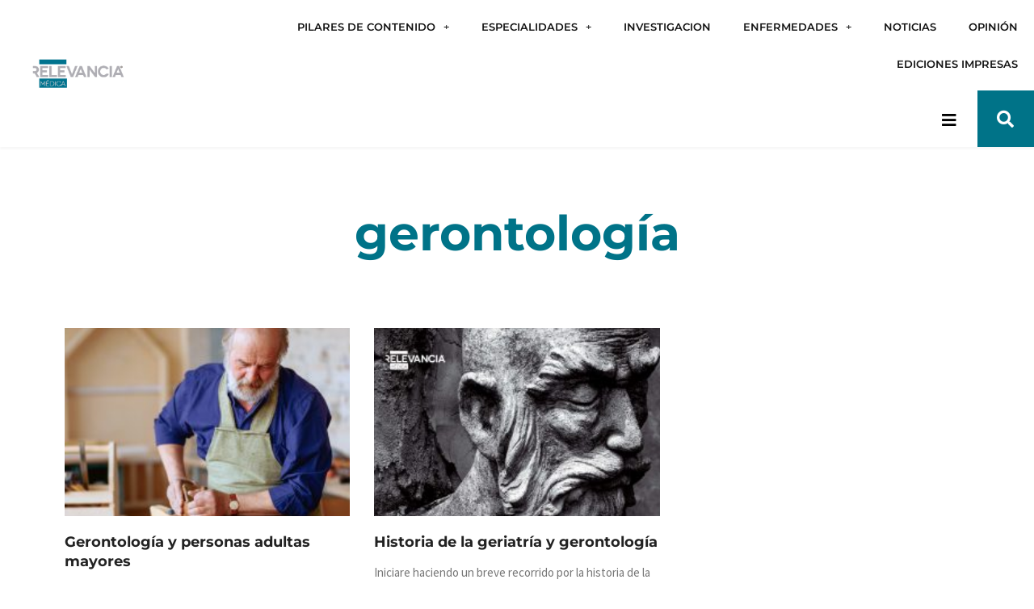

--- FILE ---
content_type: text/html; charset=UTF-8
request_url: https://relevanciamedica.com/tag/gerontologia/
body_size: 34938
content:
<!DOCTYPE html>
<html lang="es">
<head>
<meta charset="UTF-8">
<meta name="viewport" content="width=device-width, initial-scale=1">
	<link rel="profile" href="https://gmpg.org/xfn/11"> 
	<meta name='robots' content='index, follow, max-image-preview:large, max-snippet:-1, max-video-preview:-1' />
	<style>img:is([sizes="auto" i], [sizes^="auto," i]) { contain-intrinsic-size: 3000px 1500px }</style>
	
	<!-- This site is optimized with the Yoast SEO plugin v26.5 - https://yoast.com/wordpress/plugins/seo/ -->
	<title>gerontología - Relevancia Médica</title>
	<meta name="description" content="Este respaldo garantiza que todo lo que publicamos, está basado en el conocimiento y experiencia de profesionales en los temas desarrollados" />
	<link rel="canonical" href="https://relevanciamedica.com/tag/gerontologia/" />
	<meta property="og:locale" content="es_ES" />
	<meta property="og:type" content="article" />
	<meta property="og:title" content="gerontología - Relevancia Médica" />
	<meta property="og:description" content="Este respaldo garantiza que todo lo que publicamos, está basado en el conocimiento y experiencia de profesionales en los temas desarrollados" />
	<meta property="og:url" content="https://relevanciamedica.com/tag/gerontologia/" />
	<meta property="og:site_name" content="Relevancia Médica" />
	<meta name="twitter:card" content="summary_large_image" />
	<script type="application/ld+json" class="yoast-schema-graph">{"@context":"https://schema.org","@graph":[{"@type":"CollectionPage","@id":"https://relevanciamedica.com/tag/gerontologia/","url":"https://relevanciamedica.com/tag/gerontologia/","name":"gerontología - Relevancia Médica","isPartOf":{"@id":"https://relevanciamedica.com/#website"},"primaryImageOfPage":{"@id":"https://relevanciamedica.com/tag/gerontologia/#primaryimage"},"image":{"@id":"https://relevanciamedica.com/tag/gerontologia/#primaryimage"},"thumbnailUrl":"https://relevanciamedica.com/wp-content/uploads/2020/02/adultos-mayores.jpg","description":"Este respaldo garantiza que todo lo que publicamos, está basado en el conocimiento y experiencia de profesionales en los temas desarrollados","breadcrumb":{"@id":"https://relevanciamedica.com/tag/gerontologia/#breadcrumb"},"inLanguage":"es"},{"@type":"ImageObject","inLanguage":"es","@id":"https://relevanciamedica.com/tag/gerontologia/#primaryimage","url":"https://relevanciamedica.com/wp-content/uploads/2020/02/adultos-mayores.jpg","contentUrl":"https://relevanciamedica.com/wp-content/uploads/2020/02/adultos-mayores.jpg","width":1200,"height":650,"caption":"Gerontología y personas adultas mayores"},{"@type":"BreadcrumbList","@id":"https://relevanciamedica.com/tag/gerontologia/#breadcrumb","itemListElement":[{"@type":"ListItem","position":1,"name":"Portada","item":"https://relevanciamedica.com/"},{"@type":"ListItem","position":2,"name":"gerontología"}]},{"@type":"WebSite","@id":"https://relevanciamedica.com/#website","url":"https://relevanciamedica.com/","name":"Relevancia Médica","description":"Somos una organización especializada y dedicada a la captación, selección y publicación de temas relacionados con la salud integral, promoviendo la cultura preventiva, educación y tratamiento para una mejor calidad de vida.","publisher":{"@id":"https://relevanciamedica.com/#organization"},"potentialAction":[{"@type":"SearchAction","target":{"@type":"EntryPoint","urlTemplate":"https://relevanciamedica.com/?s={search_term_string}"},"query-input":{"@type":"PropertyValueSpecification","valueRequired":true,"valueName":"search_term_string"}}],"inLanguage":"es"},{"@type":"Organization","@id":"https://relevanciamedica.com/#organization","name":"Relevancia Médica","url":"https://relevanciamedica.com/","logo":{"@type":"ImageObject","inLanguage":"es","@id":"https://relevanciamedica.com/#/schema/logo/image/","url":"https://relevanciamedica.com/wp-content/uploads/2019/07/logoRelevanciaMedica.png","contentUrl":"https://relevanciamedica.com/wp-content/uploads/2019/07/logoRelevanciaMedica.png","width":350,"height":119,"caption":"Relevancia Médica"},"image":{"@id":"https://relevanciamedica.com/#/schema/logo/image/"},"sameAs":["https://www.facebook.com/RelevanciaMedicaGT","https://www.instagram.com/relevanciamedica.gt/","https://www.youtube.com/channel/UC_W5Lhf6A7qvXgONAJOVd0w"]}]}</script>
	<!-- / Yoast SEO plugin. -->


<link rel='dns-prefetch' href='//cdnjs.cloudflare.com' />
<link rel='dns-prefetch' href='//fonts.googleapis.com' />
<link rel="alternate" type="application/rss+xml" title="Relevancia Médica &raquo; Feed" href="https://relevanciamedica.com/feed/" />
<link rel="alternate" type="application/rss+xml" title="Relevancia Médica &raquo; Feed de los comentarios" href="https://relevanciamedica.com/comments/feed/" />
<link rel="alternate" type="application/rss+xml" title="Relevancia Médica &raquo; Etiqueta gerontología del feed" href="https://relevanciamedica.com/tag/gerontologia/feed/" />
<script>
window._wpemojiSettings = {"baseUrl":"https:\/\/s.w.org\/images\/core\/emoji\/16.0.1\/72x72\/","ext":".png","svgUrl":"https:\/\/s.w.org\/images\/core\/emoji\/16.0.1\/svg\/","svgExt":".svg","source":{"concatemoji":"https:\/\/relevanciamedica.com\/wp-includes\/js\/wp-emoji-release.min.js?ver=6.8.3"}};
/*! This file is auto-generated */
!function(s,n){var o,i,e;function c(e){try{var t={supportTests:e,timestamp:(new Date).valueOf()};sessionStorage.setItem(o,JSON.stringify(t))}catch(e){}}function p(e,t,n){e.clearRect(0,0,e.canvas.width,e.canvas.height),e.fillText(t,0,0);var t=new Uint32Array(e.getImageData(0,0,e.canvas.width,e.canvas.height).data),a=(e.clearRect(0,0,e.canvas.width,e.canvas.height),e.fillText(n,0,0),new Uint32Array(e.getImageData(0,0,e.canvas.width,e.canvas.height).data));return t.every(function(e,t){return e===a[t]})}function u(e,t){e.clearRect(0,0,e.canvas.width,e.canvas.height),e.fillText(t,0,0);for(var n=e.getImageData(16,16,1,1),a=0;a<n.data.length;a++)if(0!==n.data[a])return!1;return!0}function f(e,t,n,a){switch(t){case"flag":return n(e,"\ud83c\udff3\ufe0f\u200d\u26a7\ufe0f","\ud83c\udff3\ufe0f\u200b\u26a7\ufe0f")?!1:!n(e,"\ud83c\udde8\ud83c\uddf6","\ud83c\udde8\u200b\ud83c\uddf6")&&!n(e,"\ud83c\udff4\udb40\udc67\udb40\udc62\udb40\udc65\udb40\udc6e\udb40\udc67\udb40\udc7f","\ud83c\udff4\u200b\udb40\udc67\u200b\udb40\udc62\u200b\udb40\udc65\u200b\udb40\udc6e\u200b\udb40\udc67\u200b\udb40\udc7f");case"emoji":return!a(e,"\ud83e\udedf")}return!1}function g(e,t,n,a){var r="undefined"!=typeof WorkerGlobalScope&&self instanceof WorkerGlobalScope?new OffscreenCanvas(300,150):s.createElement("canvas"),o=r.getContext("2d",{willReadFrequently:!0}),i=(o.textBaseline="top",o.font="600 32px Arial",{});return e.forEach(function(e){i[e]=t(o,e,n,a)}),i}function t(e){var t=s.createElement("script");t.src=e,t.defer=!0,s.head.appendChild(t)}"undefined"!=typeof Promise&&(o="wpEmojiSettingsSupports",i=["flag","emoji"],n.supports={everything:!0,everythingExceptFlag:!0},e=new Promise(function(e){s.addEventListener("DOMContentLoaded",e,{once:!0})}),new Promise(function(t){var n=function(){try{var e=JSON.parse(sessionStorage.getItem(o));if("object"==typeof e&&"number"==typeof e.timestamp&&(new Date).valueOf()<e.timestamp+604800&&"object"==typeof e.supportTests)return e.supportTests}catch(e){}return null}();if(!n){if("undefined"!=typeof Worker&&"undefined"!=typeof OffscreenCanvas&&"undefined"!=typeof URL&&URL.createObjectURL&&"undefined"!=typeof Blob)try{var e="postMessage("+g.toString()+"("+[JSON.stringify(i),f.toString(),p.toString(),u.toString()].join(",")+"));",a=new Blob([e],{type:"text/javascript"}),r=new Worker(URL.createObjectURL(a),{name:"wpTestEmojiSupports"});return void(r.onmessage=function(e){c(n=e.data),r.terminate(),t(n)})}catch(e){}c(n=g(i,f,p,u))}t(n)}).then(function(e){for(var t in e)n.supports[t]=e[t],n.supports.everything=n.supports.everything&&n.supports[t],"flag"!==t&&(n.supports.everythingExceptFlag=n.supports.everythingExceptFlag&&n.supports[t]);n.supports.everythingExceptFlag=n.supports.everythingExceptFlag&&!n.supports.flag,n.DOMReady=!1,n.readyCallback=function(){n.DOMReady=!0}}).then(function(){return e}).then(function(){var e;n.supports.everything||(n.readyCallback(),(e=n.source||{}).concatemoji?t(e.concatemoji):e.wpemoji&&e.twemoji&&(t(e.twemoji),t(e.wpemoji)))}))}((window,document),window._wpemojiSettings);
</script>
<link rel='stylesheet' id='astra-theme-css-css' href='https://relevanciamedica.com/wp-content/themes/astra/assets/css/minified/frontend.min.css?ver=4.11.16' media='all' />
<style id='astra-theme-css-inline-css'>
.ast-no-sidebar .entry-content .alignfull {margin-left: calc( -50vw + 50%);margin-right: calc( -50vw + 50%);max-width: 100vw;width: 100vw;}.ast-no-sidebar .entry-content .alignwide {margin-left: calc(-41vw + 50%);margin-right: calc(-41vw + 50%);max-width: unset;width: unset;}.ast-no-sidebar .entry-content .alignfull .alignfull,.ast-no-sidebar .entry-content .alignfull .alignwide,.ast-no-sidebar .entry-content .alignwide .alignfull,.ast-no-sidebar .entry-content .alignwide .alignwide,.ast-no-sidebar .entry-content .wp-block-column .alignfull,.ast-no-sidebar .entry-content .wp-block-column .alignwide{width: 100%;margin-left: auto;margin-right: auto;}.wp-block-gallery,.blocks-gallery-grid {margin: 0;}.wp-block-separator {max-width: 100px;}.wp-block-separator.is-style-wide,.wp-block-separator.is-style-dots {max-width: none;}.entry-content .has-2-columns .wp-block-column:first-child {padding-right: 10px;}.entry-content .has-2-columns .wp-block-column:last-child {padding-left: 10px;}@media (max-width: 782px) {.entry-content .wp-block-columns .wp-block-column {flex-basis: 100%;}.entry-content .has-2-columns .wp-block-column:first-child {padding-right: 0;}.entry-content .has-2-columns .wp-block-column:last-child {padding-left: 0;}}body .entry-content .wp-block-latest-posts {margin-left: 0;}body .entry-content .wp-block-latest-posts li {list-style: none;}.ast-no-sidebar .ast-container .entry-content .wp-block-latest-posts {margin-left: 0;}.ast-header-break-point .entry-content .alignwide {margin-left: auto;margin-right: auto;}.entry-content .blocks-gallery-item img {margin-bottom: auto;}.wp-block-pullquote {border-top: 4px solid #555d66;border-bottom: 4px solid #555d66;color: #40464d;}:root{--ast-post-nav-space:0;--ast-container-default-xlg-padding:6.67em;--ast-container-default-lg-padding:5.67em;--ast-container-default-slg-padding:4.34em;--ast-container-default-md-padding:3.34em;--ast-container-default-sm-padding:6.67em;--ast-container-default-xs-padding:2.4em;--ast-container-default-xxs-padding:1.4em;--ast-code-block-background:#EEEEEE;--ast-comment-inputs-background:#FAFAFA;--ast-normal-container-width:1200px;--ast-narrow-container-width:750px;--ast-blog-title-font-weight:normal;--ast-blog-meta-weight:inherit;--ast-global-color-primary:var(--ast-global-color-5);--ast-global-color-secondary:var(--ast-global-color-4);--ast-global-color-alternate-background:var(--ast-global-color-7);--ast-global-color-subtle-background:var(--ast-global-color-6);--ast-bg-style-guide:#F8FAFC;--ast-shadow-style-guide:0px 0px 4px 0 #00000057;--ast-global-dark-bg-style:#fff;--ast-global-dark-lfs:#fbfbfb;--ast-widget-bg-color:#fafafa;--ast-wc-container-head-bg-color:#fbfbfb;--ast-title-layout-bg:#eeeeee;--ast-search-border-color:#e7e7e7;--ast-lifter-hover-bg:#e6e6e6;--ast-gallery-block-color:#000;--srfm-color-input-label:var(--ast-global-color-2);}html{font-size:112.5%;}a,.page-title{color:#008da0;}a:hover,a:focus{color:#0a4c79;}body,button,input,select,textarea,.ast-button,.ast-custom-button{font-family:'Crimson Pro',serif;font-weight:400;font-size:18px;font-size:1rem;line-height:var(--ast-body-line-height,1.65em);}blockquote{color:#000000;}h1,h2,h3,h4,h5,h6,.entry-content :where(h1,h2,h3,h4,h5,h6),.site-title,.site-title a{font-family:'Montserrat',sans-serif;font-weight:400;}.ast-site-identity .site-title a{color:var(--ast-global-color-2);}.site-title{font-size:35px;font-size:1.9444444444444rem;display:none;}header .custom-logo-link img{max-width:344px;width:344px;}.astra-logo-svg{width:344px;}.site-header .site-description{font-size:15px;font-size:0.83333333333333rem;display:none;}.entry-title{font-size:36px;font-size:2rem;}.ast-blog-meta-container{font-size:15px;font-size:0.83333333333333rem;}.archive .ast-article-post .ast-article-inner,.blog .ast-article-post .ast-article-inner,.archive .ast-article-post .ast-article-inner:hover,.blog .ast-article-post .ast-article-inner:hover{overflow:hidden;}h1,.entry-content :where(h1){font-size:50px;font-size:2.7777777777778rem;font-weight:700;font-family:'Montserrat',sans-serif;line-height:1.4em;}h2,.entry-content :where(h2){font-size:30px;font-size:1.6666666666667rem;font-weight:700;font-family:'Montserrat',sans-serif;line-height:1.3em;}h3,.entry-content :where(h3){font-size:30px;font-size:1.6666666666667rem;font-weight:600;font-family:'Montserrat',sans-serif;line-height:1.3em;}h4,.entry-content :where(h4){font-size:24px;font-size:1.3333333333333rem;line-height:1.2em;font-weight:600;font-family:'Montserrat',sans-serif;}h5,.entry-content :where(h5){font-size:20px;font-size:1.1111111111111rem;line-height:1.2em;font-weight:600;font-family:'Montserrat',sans-serif;}h6,.entry-content :where(h6){font-size:16px;font-size:0.88888888888889rem;line-height:1.25em;font-weight:600;font-family:'Montserrat',sans-serif;}::selection{background-color:#007388;color:#ffffff;}body,h1,h2,h3,h4,h5,h6,.entry-title a,.entry-content :where(h1,h2,h3,h4,h5,h6){color:#262626;}.tagcloud a:hover,.tagcloud a:focus,.tagcloud a.current-item{color:#ffffff;border-color:#008da0;background-color:#008da0;}input:focus,input[type="text"]:focus,input[type="email"]:focus,input[type="url"]:focus,input[type="password"]:focus,input[type="reset"]:focus,input[type="search"]:focus,textarea:focus{border-color:#008da0;}input[type="radio"]:checked,input[type=reset],input[type="checkbox"]:checked,input[type="checkbox"]:hover:checked,input[type="checkbox"]:focus:checked,input[type=range]::-webkit-slider-thumb{border-color:#008da0;background-color:#008da0;box-shadow:none;}.site-footer a:hover + .post-count,.site-footer a:focus + .post-count{background:#008da0;border-color:#008da0;}.single .nav-links .nav-previous,.single .nav-links .nav-next{color:#008da0;}.entry-meta,.entry-meta *{line-height:1.45;color:#008da0;}.entry-meta a:not(.ast-button):hover,.entry-meta a:not(.ast-button):hover *,.entry-meta a:not(.ast-button):focus,.entry-meta a:not(.ast-button):focus *,.page-links > .page-link,.page-links .page-link:hover,.post-navigation a:hover{color:#0a4c79;}#cat option,.secondary .calendar_wrap thead a,.secondary .calendar_wrap thead a:visited{color:#008da0;}.secondary .calendar_wrap #today,.ast-progress-val span{background:#008da0;}.secondary a:hover + .post-count,.secondary a:focus + .post-count{background:#008da0;border-color:#008da0;}.calendar_wrap #today > a{color:#ffffff;}.page-links .page-link,.single .post-navigation a{color:#008da0;}.ast-search-menu-icon .search-form button.search-submit{padding:0 4px;}.ast-search-menu-icon form.search-form{padding-right:0;}.ast-search-menu-icon.slide-search input.search-field{width:0;}.ast-header-search .ast-search-menu-icon.ast-dropdown-active .search-form,.ast-header-search .ast-search-menu-icon.ast-dropdown-active .search-field:focus{transition:all 0.2s;}.search-form input.search-field:focus{outline:none;}.widget-title,.widget .wp-block-heading{font-size:25px;font-size:1.3888888888889rem;color:#262626;}.single .ast-author-details .author-title{color:#0a4c79;}.ast-search-menu-icon.slide-search a:focus-visible:focus-visible,.astra-search-icon:focus-visible,#close:focus-visible,a:focus-visible,.ast-menu-toggle:focus-visible,.site .skip-link:focus-visible,.wp-block-loginout input:focus-visible,.wp-block-search.wp-block-search__button-inside .wp-block-search__inside-wrapper,.ast-header-navigation-arrow:focus-visible,.ast-orders-table__row .ast-orders-table__cell:focus-visible,a#ast-apply-coupon:focus-visible,#ast-apply-coupon:focus-visible,#close:focus-visible,.button.search-submit:focus-visible,#search_submit:focus,.normal-search:focus-visible,.ast-header-account-wrap:focus-visible,.astra-cart-drawer-close:focus,.ast-single-variation:focus,.ast-button:focus{outline-style:dotted;outline-color:inherit;outline-width:thin;}input:focus,input[type="text"]:focus,input[type="email"]:focus,input[type="url"]:focus,input[type="password"]:focus,input[type="reset"]:focus,input[type="search"]:focus,input[type="number"]:focus,textarea:focus,.wp-block-search__input:focus,[data-section="section-header-mobile-trigger"] .ast-button-wrap .ast-mobile-menu-trigger-minimal:focus,.ast-mobile-popup-drawer.active .menu-toggle-close:focus,#ast-scroll-top:focus,#coupon_code:focus,#ast-coupon-code:focus{border-style:dotted;border-color:inherit;border-width:thin;}input{outline:none;}.ast-logo-title-inline .site-logo-img{padding-right:1em;}.site-logo-img img{ transition:all 0.2s linear;}body .ast-oembed-container *{position:absolute;top:0;width:100%;height:100%;left:0;}body .wp-block-embed-pocket-casts .ast-oembed-container *{position:unset;}.ast-single-post-featured-section + article {margin-top: 2em;}.site-content .ast-single-post-featured-section img {width: 100%;overflow: hidden;object-fit: cover;}.site > .ast-single-related-posts-container {margin-top: 0;}@media (min-width: 922px) {.ast-desktop .ast-container--narrow {max-width: var(--ast-narrow-container-width);margin: 0 auto;}}.ast-page-builder-template .hentry {margin: 0;}.ast-page-builder-template .site-content > .ast-container {max-width: 100%;padding: 0;}.ast-page-builder-template .site .site-content #primary {padding: 0;margin: 0;}.ast-page-builder-template .no-results {text-align: center;margin: 4em auto;}.ast-page-builder-template .ast-pagination {padding: 2em;}.ast-page-builder-template .entry-header.ast-no-title.ast-no-thumbnail {margin-top: 0;}.ast-page-builder-template .entry-header.ast-header-without-markup {margin-top: 0;margin-bottom: 0;}.ast-page-builder-template .entry-header.ast-no-title.ast-no-meta {margin-bottom: 0;}.ast-page-builder-template.single .post-navigation {padding-bottom: 2em;}.ast-page-builder-template.single-post .site-content > .ast-container {max-width: 100%;}.ast-page-builder-template .entry-header {margin-top: 4em;margin-left: auto;margin-right: auto;padding-left: 20px;padding-right: 20px;}.single.ast-page-builder-template .entry-header {padding-left: 20px;padding-right: 20px;}.ast-page-builder-template .ast-archive-description {margin: 4em auto 0;padding-left: 20px;padding-right: 20px;}.ast-page-builder-template.ast-no-sidebar .entry-content .alignwide {margin-left: 0;margin-right: 0;}@media (max-width:921.9px){#ast-desktop-header{display:none;}}@media (min-width:922px){#ast-mobile-header{display:none;}}.wp-block-buttons.aligncenter{justify-content:center;}@media (min-width:1200px){.wp-block-group .has-background{padding:20px;}}@media (min-width:1200px){.ast-page-builder-template.ast-no-sidebar .entry-content .wp-block-cover.alignwide,.ast-page-builder-template.ast-no-sidebar .entry-content .wp-block-cover.alignfull{padding-right:0;padding-left:0;}}@media (min-width:1200px){.wp-block-cover-image.alignwide .wp-block-cover__inner-container,.wp-block-cover.alignwide .wp-block-cover__inner-container,.wp-block-cover-image.alignfull .wp-block-cover__inner-container,.wp-block-cover.alignfull .wp-block-cover__inner-container{width:100%;}}.wp-block-columns{margin-bottom:unset;}.wp-block-image.size-full{margin:2rem 0;}.wp-block-separator.has-background{padding:0;}.wp-block-gallery{margin-bottom:1.6em;}.wp-block-group{padding-top:4em;padding-bottom:4em;}.wp-block-group__inner-container .wp-block-columns:last-child,.wp-block-group__inner-container :last-child,.wp-block-table table{margin-bottom:0;}.blocks-gallery-grid{width:100%;}.wp-block-navigation-link__content{padding:5px 0;}.wp-block-group .wp-block-group .has-text-align-center,.wp-block-group .wp-block-column .has-text-align-center{max-width:100%;}.has-text-align-center{margin:0 auto;}@media (min-width:1200px){.wp-block-cover__inner-container,.alignwide .wp-block-group__inner-container,.alignfull .wp-block-group__inner-container{max-width:1200px;margin:0 auto;}.wp-block-group.alignnone,.wp-block-group.aligncenter,.wp-block-group.alignleft,.wp-block-group.alignright,.wp-block-group.alignwide,.wp-block-columns.alignwide{margin:2rem 0 1rem 0;}}@media (max-width:1200px){.wp-block-group{padding:3em;}.wp-block-group .wp-block-group{padding:1.5em;}.wp-block-columns,.wp-block-column{margin:1rem 0;}}@media (min-width:921px){.wp-block-columns .wp-block-group{padding:2em;}}@media (max-width:544px){.wp-block-cover-image .wp-block-cover__inner-container,.wp-block-cover .wp-block-cover__inner-container{width:unset;}.wp-block-cover,.wp-block-cover-image{padding:2em 0;}.wp-block-group,.wp-block-cover{padding:2em;}.wp-block-media-text__media img,.wp-block-media-text__media video{width:unset;max-width:100%;}.wp-block-media-text.has-background .wp-block-media-text__content{padding:1em;}}.wp-block-image.aligncenter{margin-left:auto;margin-right:auto;}.wp-block-table.aligncenter{margin-left:auto;margin-right:auto;}@media (min-width:544px){.entry-content .wp-block-media-text.has-media-on-the-right .wp-block-media-text__content{padding:0 8% 0 0;}.entry-content .wp-block-media-text .wp-block-media-text__content{padding:0 0 0 8%;}.ast-plain-container .site-content .entry-content .has-custom-content-position.is-position-bottom-left > *,.ast-plain-container .site-content .entry-content .has-custom-content-position.is-position-bottom-right > *,.ast-plain-container .site-content .entry-content .has-custom-content-position.is-position-top-left > *,.ast-plain-container .site-content .entry-content .has-custom-content-position.is-position-top-right > *,.ast-plain-container .site-content .entry-content .has-custom-content-position.is-position-center-right > *,.ast-plain-container .site-content .entry-content .has-custom-content-position.is-position-center-left > *{margin:0;}}@media (max-width:544px){.entry-content .wp-block-media-text .wp-block-media-text__content{padding:8% 0;}.wp-block-media-text .wp-block-media-text__media img{width:auto;max-width:100%;}}.wp-block-buttons .wp-block-button.is-style-outline .wp-block-button__link.wp-element-button,.ast-outline-button,.wp-block-uagb-buttons-child .uagb-buttons-repeater.ast-outline-button{border-color:#007388;border-top-width:2px;border-right-width:2px;border-bottom-width:2px;border-left-width:2px;font-family:inherit;font-weight:inherit;line-height:1em;border-top-left-radius:22px;border-top-right-radius:22px;border-bottom-right-radius:22px;border-bottom-left-radius:22px;}.wp-block-button .wp-block-button__link.wp-element-button.is-style-outline:not(.has-background),.wp-block-button.is-style-outline>.wp-block-button__link.wp-element-button:not(.has-background),.ast-outline-button{background-color:#007388;}.entry-content[data-ast-blocks-layout] > figure{margin-bottom:1em;}.elementor-widget-container .elementor-loop-container .e-loop-item[data-elementor-type="loop-item"]{width:100%;}@media (max-width:921px){.ast-left-sidebar #content > .ast-container{display:flex;flex-direction:column-reverse;width:100%;}.ast-separate-container .ast-article-post,.ast-separate-container .ast-article-single{padding:1.5em 2.14em;}.ast-author-box img.avatar{margin:20px 0 0 0;}}@media (min-width:922px){.ast-separate-container.ast-right-sidebar #primary,.ast-separate-container.ast-left-sidebar #primary{border:0;}.search-no-results.ast-separate-container #primary{margin-bottom:4em;}}.wp-block-button .wp-block-button__link{color:#ffffff;}.wp-block-button .wp-block-button__link:hover,.wp-block-button .wp-block-button__link:focus{color:#ffffff;background-color:#0a4c79;border-color:#0a4c79;}.elementor-widget-heading h1.elementor-heading-title{line-height:1.4em;}.elementor-widget-heading h2.elementor-heading-title{line-height:1.3em;}.elementor-widget-heading h3.elementor-heading-title{line-height:1.3em;}.elementor-widget-heading h4.elementor-heading-title{line-height:1.2em;}.elementor-widget-heading h5.elementor-heading-title{line-height:1.2em;}.elementor-widget-heading h6.elementor-heading-title{line-height:1.25em;}.wp-block-button .wp-block-button__link{border-top-width:0;border-right-width:0;border-left-width:0;border-bottom-width:0;border-color:#007388;background-color:#007388;color:#ffffff;font-family:inherit;font-weight:inherit;line-height:1em;border-top-left-radius:22px;border-top-right-radius:22px;border-bottom-right-radius:22px;border-bottom-left-radius:22px;padding-top:10px;padding-right:40px;padding-bottom:10px;padding-left:40px;}.menu-toggle,button,.ast-button,.ast-custom-button,.button,input#submit,input[type="button"],input[type="submit"],input[type="reset"]{border-style:solid;border-top-width:0;border-right-width:0;border-left-width:0;border-bottom-width:0;color:#ffffff;border-color:#007388;background-color:#007388;padding-top:10px;padding-right:40px;padding-bottom:10px;padding-left:40px;font-family:inherit;font-weight:inherit;line-height:1em;border-top-left-radius:22px;border-top-right-radius:22px;border-bottom-right-radius:22px;border-bottom-left-radius:22px;}button:focus,.menu-toggle:hover,button:hover,.ast-button:hover,.ast-custom-button:hover .button:hover,.ast-custom-button:hover ,input[type=reset]:hover,input[type=reset]:focus,input#submit:hover,input#submit:focus,input[type="button"]:hover,input[type="button"]:focus,input[type="submit"]:hover,input[type="submit"]:focus{color:#ffffff;background-color:#0a4c79;border-color:#0a4c79;}@media (max-width:921px){.ast-mobile-header-stack .main-header-bar .ast-search-menu-icon{display:inline-block;}.ast-header-break-point.ast-header-custom-item-outside .ast-mobile-header-stack .main-header-bar .ast-search-icon{margin:0;}.ast-comment-avatar-wrap img{max-width:2.5em;}.ast-comment-meta{padding:0 1.8888em 1.3333em;}.ast-separate-container .ast-comment-list li.depth-1{padding:1.5em 2.14em;}.ast-separate-container .comment-respond{padding:2em 2.14em;}}@media (min-width:544px){.ast-container{max-width:100%;}}@media (max-width:544px){.ast-separate-container .ast-article-post,.ast-separate-container .ast-article-single,.ast-separate-container .comments-title,.ast-separate-container .ast-archive-description{padding:1.5em 1em;}.ast-separate-container #content .ast-container{padding-left:0.54em;padding-right:0.54em;}.ast-separate-container .ast-comment-list .bypostauthor{padding:.5em;}.ast-search-menu-icon.ast-dropdown-active .search-field{width:170px;}} #ast-mobile-header .ast-site-header-cart-li a{pointer-events:none;}@media (min-width:545px){.ast-page-builder-template .comments-area,.single.ast-page-builder-template .entry-header,.single.ast-page-builder-template .post-navigation,.single.ast-page-builder-template .ast-single-related-posts-container{max-width:1240px;margin-left:auto;margin-right:auto;}}body,.ast-separate-container{background-color:#ffffff;background-image:none;}.ast-no-sidebar.ast-separate-container .entry-content .alignfull {margin-left: -6.67em;margin-right: -6.67em;width: auto;}@media (max-width: 1200px) {.ast-no-sidebar.ast-separate-container .entry-content .alignfull {margin-left: -2.4em;margin-right: -2.4em;}}@media (max-width: 768px) {.ast-no-sidebar.ast-separate-container .entry-content .alignfull {margin-left: -2.14em;margin-right: -2.14em;}}@media (max-width: 544px) {.ast-no-sidebar.ast-separate-container .entry-content .alignfull {margin-left: -1em;margin-right: -1em;}}.ast-no-sidebar.ast-separate-container .entry-content .alignwide {margin-left: -20px;margin-right: -20px;}.ast-no-sidebar.ast-separate-container .entry-content .wp-block-column .alignfull,.ast-no-sidebar.ast-separate-container .entry-content .wp-block-column .alignwide {margin-left: auto;margin-right: auto;width: 100%;}@media (max-width:921px){.site-title{display:none;}.site-header .site-description{display:none;}h1,.entry-content :where(h1){font-size:30px;}h2,.entry-content :where(h2){font-size:25px;}h3,.entry-content :where(h3){font-size:20px;}}@media (max-width:544px){.site-title{display:none;}.site-header .site-description{display:none;}h1,.entry-content :where(h1){font-size:30px;}h2,.entry-content :where(h2){font-size:25px;}h3,.entry-content :where(h3){font-size:20px;}header .custom-logo-link img,.ast-header-break-point .site-branding img,.ast-header-break-point .custom-logo-link img{max-width:190px;width:190px;}.astra-logo-svg{width:190px;}.ast-header-break-point .site-logo-img .custom-mobile-logo-link img{max-width:190px;}}@media (max-width:921px){html{font-size:102.6%;}}@media (max-width:544px){html{font-size:102.6%;}}@media (min-width:922px){.ast-container{max-width:1240px;}}@font-face {font-family: "Astra";src: url(https://relevanciamedica.com/wp-content/themes/astra/assets/fonts/astra.woff) format("woff"),url(https://relevanciamedica.com/wp-content/themes/astra/assets/fonts/astra.ttf) format("truetype"),url(https://relevanciamedica.com/wp-content/themes/astra/assets/fonts/astra.svg#astra) format("svg");font-weight: normal;font-style: normal;font-display: fallback;}@media (min-width:922px){.single-post .site-content > .ast-container{max-width:1200px;}}.ast-blog-layout-6-grid .ast-blog-featured-section:before { content: ""; }.cat-links.badge a,.tags-links.badge a {padding: 4px 8px;border-radius: 3px;font-weight: 400;}.cat-links.underline a,.tags-links.underline a{text-decoration: underline;}@media (min-width:922px){.main-header-menu .sub-menu .menu-item.ast-left-align-sub-menu:hover > .sub-menu,.main-header-menu .sub-menu .menu-item.ast-left-align-sub-menu.focus > .sub-menu{margin-left:-0px;}}.astra-icon-down_arrow::after {content: "\e900";font-family: Astra;}.astra-icon-close::after {content: "\e5cd";font-family: Astra;}.astra-icon-drag_handle::after {content: "\e25d";font-family: Astra;}.astra-icon-format_align_justify::after {content: "\e235";font-family: Astra;}.astra-icon-menu::after {content: "\e5d2";font-family: Astra;}.astra-icon-reorder::after {content: "\e8fe";font-family: Astra;}.astra-icon-search::after {content: "\e8b6";font-family: Astra;}.astra-icon-zoom_in::after {content: "\e56b";font-family: Astra;}.astra-icon-check-circle::after {content: "\e901";font-family: Astra;}.astra-icon-shopping-cart::after {content: "\f07a";font-family: Astra;}.astra-icon-shopping-bag::after {content: "\f290";font-family: Astra;}.astra-icon-shopping-basket::after {content: "\f291";font-family: Astra;}.astra-icon-circle-o::after {content: "\e903";font-family: Astra;}.astra-icon-certificate::after {content: "\e902";font-family: Astra;}blockquote {padding: 1.2em;}:root .has-ast-global-color-0-color{color:var(--ast-global-color-0);}:root .has-ast-global-color-0-background-color{background-color:var(--ast-global-color-0);}:root .wp-block-button .has-ast-global-color-0-color{color:var(--ast-global-color-0);}:root .wp-block-button .has-ast-global-color-0-background-color{background-color:var(--ast-global-color-0);}:root .has-ast-global-color-1-color{color:var(--ast-global-color-1);}:root .has-ast-global-color-1-background-color{background-color:var(--ast-global-color-1);}:root .wp-block-button .has-ast-global-color-1-color{color:var(--ast-global-color-1);}:root .wp-block-button .has-ast-global-color-1-background-color{background-color:var(--ast-global-color-1);}:root .has-ast-global-color-2-color{color:var(--ast-global-color-2);}:root .has-ast-global-color-2-background-color{background-color:var(--ast-global-color-2);}:root .wp-block-button .has-ast-global-color-2-color{color:var(--ast-global-color-2);}:root .wp-block-button .has-ast-global-color-2-background-color{background-color:var(--ast-global-color-2);}:root .has-ast-global-color-3-color{color:var(--ast-global-color-3);}:root .has-ast-global-color-3-background-color{background-color:var(--ast-global-color-3);}:root .wp-block-button .has-ast-global-color-3-color{color:var(--ast-global-color-3);}:root .wp-block-button .has-ast-global-color-3-background-color{background-color:var(--ast-global-color-3);}:root .has-ast-global-color-4-color{color:var(--ast-global-color-4);}:root .has-ast-global-color-4-background-color{background-color:var(--ast-global-color-4);}:root .wp-block-button .has-ast-global-color-4-color{color:var(--ast-global-color-4);}:root .wp-block-button .has-ast-global-color-4-background-color{background-color:var(--ast-global-color-4);}:root .has-ast-global-color-5-color{color:var(--ast-global-color-5);}:root .has-ast-global-color-5-background-color{background-color:var(--ast-global-color-5);}:root .wp-block-button .has-ast-global-color-5-color{color:var(--ast-global-color-5);}:root .wp-block-button .has-ast-global-color-5-background-color{background-color:var(--ast-global-color-5);}:root .has-ast-global-color-6-color{color:var(--ast-global-color-6);}:root .has-ast-global-color-6-background-color{background-color:var(--ast-global-color-6);}:root .wp-block-button .has-ast-global-color-6-color{color:var(--ast-global-color-6);}:root .wp-block-button .has-ast-global-color-6-background-color{background-color:var(--ast-global-color-6);}:root .has-ast-global-color-7-color{color:var(--ast-global-color-7);}:root .has-ast-global-color-7-background-color{background-color:var(--ast-global-color-7);}:root .wp-block-button .has-ast-global-color-7-color{color:var(--ast-global-color-7);}:root .wp-block-button .has-ast-global-color-7-background-color{background-color:var(--ast-global-color-7);}:root .has-ast-global-color-8-color{color:var(--ast-global-color-8);}:root .has-ast-global-color-8-background-color{background-color:var(--ast-global-color-8);}:root .wp-block-button .has-ast-global-color-8-color{color:var(--ast-global-color-8);}:root .wp-block-button .has-ast-global-color-8-background-color{background-color:var(--ast-global-color-8);}:root{--ast-global-color-0:#0170B9;--ast-global-color-1:#3a3a3a;--ast-global-color-2:#3a3a3a;--ast-global-color-3:#4B4F58;--ast-global-color-4:#F5F5F5;--ast-global-color-5:#FFFFFF;--ast-global-color-6:#E5E5E5;--ast-global-color-7:#424242;--ast-global-color-8:#000000;}:root {--ast-border-color : #dddddd;}.ast-archive-entry-banner {-js-display: flex;display: flex;flex-direction: column;justify-content: center;text-align: center;position: relative;background: var(--ast-title-layout-bg);}.ast-archive-entry-banner[data-banner-width-type="custom"] {margin: 0 auto;width: 100%;}.ast-archive-entry-banner[data-banner-layout="layout-1"] {background: inherit;padding: 20px 0;text-align: left;}body.archive .ast-archive-description{max-width:1200px;width:100%;text-align:left;padding-top:3em;padding-right:3em;padding-bottom:3em;padding-left:3em;}body.archive .ast-archive-description .ast-archive-title,body.archive .ast-archive-description .ast-archive-title *{font-weight:700;font-size:30px;font-size:1.6666666666667rem;line-height:1em;text-transform:capitalize;}body.archive .ast-archive-description > *:not(:last-child){margin-bottom:10px;}@media (max-width:921px){body.archive .ast-archive-description{text-align:left;}}@media (max-width:544px){body.archive .ast-archive-description{text-align:left;}}.ast-breadcrumbs .trail-browse,.ast-breadcrumbs .trail-items,.ast-breadcrumbs .trail-items li{display:inline-block;margin:0;padding:0;border:none;background:inherit;text-indent:0;text-decoration:none;}.ast-breadcrumbs .trail-browse{font-size:inherit;font-style:inherit;font-weight:inherit;color:inherit;}.ast-breadcrumbs .trail-items{list-style:none;}.trail-items li::after{padding:0 0.3em;content:"\00bb";}.trail-items li:last-of-type::after{display:none;}h1,h2,h3,h4,h5,h6,.entry-content :where(h1,h2,h3,h4,h5,h6){color:var(--ast-global-color-2);}@media (max-width:921px){.ast-builder-grid-row-container.ast-builder-grid-row-tablet-3-firstrow .ast-builder-grid-row > *:first-child,.ast-builder-grid-row-container.ast-builder-grid-row-tablet-3-lastrow .ast-builder-grid-row > *:last-child{grid-column:1 / -1;}}@media (max-width:544px){.ast-builder-grid-row-container.ast-builder-grid-row-mobile-3-firstrow .ast-builder-grid-row > *:first-child,.ast-builder-grid-row-container.ast-builder-grid-row-mobile-3-lastrow .ast-builder-grid-row > *:last-child{grid-column:1 / -1;}}.ast-builder-layout-element[data-section="title_tagline"]{display:flex;}@media (max-width:921px){.ast-header-break-point .ast-builder-layout-element[data-section="title_tagline"]{display:flex;}}@media (max-width:544px){.ast-header-break-point .ast-builder-layout-element[data-section="title_tagline"]{display:flex;}}.ast-builder-menu-1{font-family:'Roboto Condensed',sans-serif;font-weight:400;text-transform:uppercase;}.ast-builder-menu-1 .menu-item > .menu-link{font-size:13px;font-size:0.72222222222222rem;}.ast-builder-menu-1 .sub-menu,.ast-builder-menu-1 .inline-on-mobile .sub-menu{border-top-width:2px;border-bottom-width:0px;border-right-width:0px;border-left-width:0px;border-color:#007388;border-style:solid;}.ast-builder-menu-1 .sub-menu .sub-menu{top:-2px;}.ast-builder-menu-1 .main-header-menu > .menu-item > .sub-menu,.ast-builder-menu-1 .main-header-menu > .menu-item > .astra-full-megamenu-wrapper{margin-top:0px;}.ast-desktop .ast-builder-menu-1 .main-header-menu > .menu-item > .sub-menu:before,.ast-desktop .ast-builder-menu-1 .main-header-menu > .menu-item > .astra-full-megamenu-wrapper:before{height:calc( 0px + 2px + 5px );}.ast-desktop .ast-builder-menu-1 .menu-item .sub-menu .menu-link{border-style:none;}@media (max-width:921px){.ast-header-break-point .ast-builder-menu-1 .menu-item.menu-item-has-children > .ast-menu-toggle{top:0;}.ast-builder-menu-1 .inline-on-mobile .menu-item.menu-item-has-children > .ast-menu-toggle{right:-15px;}.ast-builder-menu-1 .menu-item-has-children > .menu-link:after{content:unset;}.ast-builder-menu-1 .main-header-menu > .menu-item > .sub-menu,.ast-builder-menu-1 .main-header-menu > .menu-item > .astra-full-megamenu-wrapper{margin-top:0;}}@media (max-width:544px){.ast-header-break-point .ast-builder-menu-1 .menu-item.menu-item-has-children > .ast-menu-toggle{top:0;}.ast-builder-menu-1 .main-header-menu > .menu-item > .sub-menu,.ast-builder-menu-1 .main-header-menu > .menu-item > .astra-full-megamenu-wrapper{margin-top:0;}}.ast-builder-menu-1{display:flex;}@media (max-width:921px){.ast-header-break-point .ast-builder-menu-1{display:flex;}}@media (max-width:544px){.ast-header-break-point .ast-builder-menu-1{display:flex;}}.ast-desktop .ast-menu-hover-style-underline > .menu-item > .menu-link:before,.ast-desktop .ast-menu-hover-style-overline > .menu-item > .menu-link:before {content: "";position: absolute;width: 100%;right: 50%;height: 1px;background-color: transparent;transform: scale(0,0) translate(-50%,0);transition: transform .3s ease-in-out,color .0s ease-in-out;}.ast-desktop .ast-menu-hover-style-underline > .menu-item:hover > .menu-link:before,.ast-desktop .ast-menu-hover-style-overline > .menu-item:hover > .menu-link:before {width: calc(100% - 1.2em);background-color: currentColor;transform: scale(1,1) translate(50%,0);}.ast-desktop .ast-menu-hover-style-underline > .menu-item > .menu-link:before {bottom: 0;}.ast-desktop .ast-menu-hover-style-overline > .menu-item > .menu-link:before {top: 0;}.ast-desktop .ast-menu-hover-style-zoom > .menu-item > .menu-link:hover {transition: all .3s ease;transform: scale(1.2);}.main-header-bar .main-header-bar-navigation .ast-search-icon {display: block;z-index: 4;position: relative;}.ast-search-icon .ast-icon {z-index: 4;}.ast-search-icon {z-index: 4;position: relative;line-height: normal;}.main-header-bar .ast-search-menu-icon .search-form {background-color: #ffffff;}.ast-search-menu-icon.ast-dropdown-active.slide-search .search-form {visibility: visible;opacity: 1;}.ast-search-menu-icon .search-form {border: 1px solid var(--ast-search-border-color);line-height: normal;padding: 0 3em 0 0;border-radius: 2px;display: inline-block;-webkit-backface-visibility: hidden;backface-visibility: hidden;position: relative;color: inherit;background-color: #fff;}.ast-search-menu-icon .astra-search-icon {-js-display: flex;display: flex;line-height: normal;}.ast-search-menu-icon .astra-search-icon:focus {outline: none;}.ast-search-menu-icon .search-field {border: none;background-color: transparent;transition: all .3s;border-radius: inherit;color: inherit;font-size: inherit;width: 0;color: #757575;}.ast-search-menu-icon .search-submit {display: none;background: none;border: none;font-size: 1.3em;color: #757575;}.ast-search-menu-icon.ast-dropdown-active {visibility: visible;opacity: 1;position: relative;}.ast-search-menu-icon.ast-dropdown-active .search-field,.ast-dropdown-active.ast-search-menu-icon.slide-search input.search-field {width: 235px;}.ast-header-search .ast-search-menu-icon.slide-search .search-form,.ast-header-search .ast-search-menu-icon.ast-inline-search .search-form {-js-display: flex;display: flex;align-items: center;}.ast-search-menu-icon.ast-inline-search .search-field {width : 100%;padding : 0.60em;padding-right : 5.5em;transition: all 0.2s;}.site-header-section-left .ast-search-menu-icon.slide-search .search-form {padding-left: 2em;padding-right: unset;left: -1em;right: unset;}.site-header-section-left .ast-search-menu-icon.slide-search .search-form .search-field {margin-right: unset;}.ast-search-menu-icon.slide-search .search-form {-webkit-backface-visibility: visible;backface-visibility: visible;visibility: hidden;opacity: 0;transition: all .2s;position: absolute;z-index: 3;right: -1em;top: 50%;transform: translateY(-50%);}.ast-header-search .ast-search-menu-icon .search-form .search-field:-ms-input-placeholder,.ast-header-search .ast-search-menu-icon .search-form .search-field:-ms-input-placeholder{opacity:0.5;}.ast-header-search .ast-search-menu-icon.slide-search .search-form,.ast-header-search .ast-search-menu-icon.ast-inline-search .search-form{-js-display:flex;display:flex;align-items:center;}.ast-builder-layout-element.ast-header-search{height:auto;}.ast-header-search .astra-search-icon{font-size:25px;}@media (max-width:921px){.ast-header-search .astra-search-icon{font-size:18px;}}@media (max-width:544px){.ast-header-search .astra-search-icon{font-size:18px;}}.ast-header-search{display:flex;}@media (max-width:921px){.ast-header-break-point .ast-header-search{display:flex;}}@media (max-width:544px){.ast-header-break-point .ast-header-search{display:flex;}}.ast-social-stack-desktop .ast-builder-social-element,.ast-social-stack-tablet .ast-builder-social-element,.ast-social-stack-mobile .ast-builder-social-element {margin-top: 6px;margin-bottom: 6px;}.social-show-label-true .ast-builder-social-element {width: auto;padding: 0 0.4em;}[data-section^="section-fb-social-icons-"] .footer-social-inner-wrap {text-align: center;}.ast-footer-social-wrap {width: 100%;}.ast-footer-social-wrap .ast-builder-social-element:first-child {margin-left: 0;}.ast-footer-social-wrap .ast-builder-social-element:last-child {margin-right: 0;}.ast-header-social-wrap .ast-builder-social-element:first-child {margin-left: 0;}.ast-header-social-wrap .ast-builder-social-element:last-child {margin-right: 0;}.ast-builder-social-element {line-height: 1;color: var(--ast-global-color-2);background: transparent;vertical-align: middle;transition: all 0.01s;margin-left: 6px;margin-right: 6px;justify-content: center;align-items: center;}.ast-builder-social-element .social-item-label {padding-left: 6px;}.ast-header-social-1-wrap .ast-builder-social-element,.ast-header-social-1-wrap .social-show-label-true .ast-builder-social-element{border-top-left-radius:38px;border-top-right-radius:38px;border-bottom-right-radius:38px;border-bottom-left-radius:38px;}.ast-header-social-1-wrap .ast-builder-social-element svg{width:20px;height:20px;}.ast-header-social-1-wrap .ast-social-color-type-custom svg{fill:#243e84;}.ast-header-social-1-wrap .ast-builder-social-element{background:#ffffff;}.ast-header-social-1-wrap .ast-social-color-type-custom .social-item-label{color:#ffffff;}.ast-builder-layout-element[data-section="section-hb-social-icons-1"]{display:flex;}@media (max-width:921px){.ast-header-break-point .ast-builder-layout-element[data-section="section-hb-social-icons-1"]{display:flex;}}@media (max-width:544px){.ast-header-break-point .ast-builder-layout-element[data-section="section-hb-social-icons-1"]{display:flex;}}.header-widget-area[data-section="sidebar-widgets-header-widget-1"]{display:block;}@media (max-width:921px){.ast-header-break-point .header-widget-area[data-section="sidebar-widgets-header-widget-1"]{display:block;}}@media (max-width:544px){.ast-header-break-point .header-widget-area[data-section="sidebar-widgets-header-widget-1"]{display:block;}}.header-widget-area[data-section="sidebar-widgets-header-widget-2"] .widget-title,.header-widget-area[data-section="sidebar-widgets-header-widget-2"] h1,.header-widget-area[data-section="sidebar-widgets-header-widget-2"] .widget-area h1,.header-widget-area[data-section="sidebar-widgets-header-widget-2"] h2,.header-widget-area[data-section="sidebar-widgets-header-widget-2"] .widget-area h2,.header-widget-area[data-section="sidebar-widgets-header-widget-2"] h3,.header-widget-area[data-section="sidebar-widgets-header-widget-2"] .widget-area h3,.header-widget-area[data-section="sidebar-widgets-header-widget-2"] h4,.header-widget-area[data-section="sidebar-widgets-header-widget-2"] .widget-area h4,.header-widget-area[data-section="sidebar-widgets-header-widget-2"] h5,.header-widget-area[data-section="sidebar-widgets-header-widget-2"] .widget-area h5,.header-widget-area[data-section="sidebar-widgets-header-widget-2"] h6,.header-widget-area[data-section="sidebar-widgets-header-widget-2"] .widget-area h6{font-size:16px;font-size:0.88888888888889rem;}.header-widget-area[data-section="sidebar-widgets-header-widget-2"]{display:block;}@media (max-width:921px){.ast-header-break-point .header-widget-area[data-section="sidebar-widgets-header-widget-2"]{display:block;}}@media (max-width:544px){.ast-header-break-point .header-widget-area[data-section="sidebar-widgets-header-widget-2"]{display:block;}}.site-below-footer-wrap{padding-top:20px;padding-bottom:20px;}.site-below-footer-wrap[data-section="section-below-footer-builder"]{background-color:#007388;background-image:none;min-height:80px;border-style:solid;border-width:0px;border-top-width:1px;border-top-color:var(--ast-global-color-subtle-background,--ast-global-color-6);}.site-below-footer-wrap[data-section="section-below-footer-builder"] .ast-builder-grid-row{max-width:1200px;min-height:80px;margin-left:auto;margin-right:auto;}.site-below-footer-wrap[data-section="section-below-footer-builder"] .ast-builder-grid-row,.site-below-footer-wrap[data-section="section-below-footer-builder"] .site-footer-section{align-items:flex-start;}.site-below-footer-wrap[data-section="section-below-footer-builder"].ast-footer-row-inline .site-footer-section{display:flex;margin-bottom:0;}.ast-builder-grid-row-full .ast-builder-grid-row{grid-template-columns:1fr;}@media (max-width:921px){.site-below-footer-wrap[data-section="section-below-footer-builder"].ast-footer-row-tablet-inline .site-footer-section{display:flex;margin-bottom:0;}.site-below-footer-wrap[data-section="section-below-footer-builder"].ast-footer-row-tablet-stack .site-footer-section{display:block;margin-bottom:10px;}.ast-builder-grid-row-container.ast-builder-grid-row-tablet-full .ast-builder-grid-row{grid-template-columns:1fr;}}@media (max-width:544px){.site-below-footer-wrap[data-section="section-below-footer-builder"].ast-footer-row-mobile-inline .site-footer-section{display:flex;margin-bottom:0;}.site-below-footer-wrap[data-section="section-below-footer-builder"].ast-footer-row-mobile-stack .site-footer-section{display:block;margin-bottom:10px;}.ast-builder-grid-row-container.ast-builder-grid-row-mobile-full .ast-builder-grid-row{grid-template-columns:1fr;}}.site-below-footer-wrap[data-section="section-below-footer-builder"]{display:grid;}@media (max-width:921px){.ast-header-break-point .site-below-footer-wrap[data-section="section-below-footer-builder"]{display:grid;}}@media (max-width:544px){.ast-header-break-point .site-below-footer-wrap[data-section="section-below-footer-builder"]{display:grid;}}.ast-footer-copyright{text-align:center;}.ast-footer-copyright.site-footer-focus-item {color:#ffffff;}@media (max-width:921px){.ast-footer-copyright{text-align:center;}}@media (max-width:544px){.ast-footer-copyright{text-align:center;}}.ast-footer-copyright.site-footer-focus-item {font-size:16px;font-size:0.88888888888889rem;}.ast-footer-copyright.ast-builder-layout-element{display:flex;}@media (max-width:921px){.ast-header-break-point .ast-footer-copyright.ast-builder-layout-element{display:flex;}}@media (max-width:544px){.ast-header-break-point .ast-footer-copyright.ast-builder-layout-element{display:flex;}}.site-above-footer-wrap{padding-top:20px;padding-bottom:20px;}.site-above-footer-wrap[data-section="section-above-footer-builder"]{background-color:#ffffff;background-image:none;min-height:60px;}.site-above-footer-wrap[data-section="section-above-footer-builder"] .ast-builder-grid-row{max-width:1200px;min-height:60px;margin-left:auto;margin-right:auto;}.site-above-footer-wrap[data-section="section-above-footer-builder"] .ast-builder-grid-row,.site-above-footer-wrap[data-section="section-above-footer-builder"] .site-footer-section{align-items:flex-start;}.site-above-footer-wrap[data-section="section-above-footer-builder"].ast-footer-row-inline .site-footer-section{display:flex;margin-bottom:0;}.ast-builder-grid-row-full .ast-builder-grid-row{grid-template-columns:1fr;}@media (max-width:921px){.site-above-footer-wrap[data-section="section-above-footer-builder"].ast-footer-row-tablet-inline .site-footer-section{display:flex;margin-bottom:0;}.site-above-footer-wrap[data-section="section-above-footer-builder"].ast-footer-row-tablet-stack .site-footer-section{display:block;margin-bottom:10px;}.ast-builder-grid-row-container.ast-builder-grid-row-tablet-full .ast-builder-grid-row{grid-template-columns:1fr;}}@media (max-width:544px){.site-above-footer-wrap[data-section="section-above-footer-builder"].ast-footer-row-mobile-inline .site-footer-section{display:flex;margin-bottom:0;}.site-above-footer-wrap[data-section="section-above-footer-builder"].ast-footer-row-mobile-stack .site-footer-section{display:block;margin-bottom:10px;}.ast-builder-grid-row-container.ast-builder-grid-row-mobile-full .ast-builder-grid-row{grid-template-columns:1fr;}}.site-above-footer-wrap[data-section="section-above-footer-builder"]{display:grid;}@media (max-width:921px){.ast-header-break-point .site-above-footer-wrap[data-section="section-above-footer-builder"]{display:grid;}}@media (max-width:544px){.ast-header-break-point .site-above-footer-wrap[data-section="section-above-footer-builder"]{display:grid;}}.footer-widget-area[data-section="sidebar-widgets-footer-widget-3"] .footer-widget-area-inner{text-align:left;}@media (max-width:921px){.footer-widget-area[data-section="sidebar-widgets-footer-widget-3"] .footer-widget-area-inner{text-align:center;}}@media (max-width:544px){.footer-widget-area[data-section="sidebar-widgets-footer-widget-3"] .footer-widget-area-inner{text-align:center;}}.footer-widget-area[data-section="sidebar-widgets-footer-widget-3"]{display:block;}@media (max-width:921px){.ast-header-break-point .footer-widget-area[data-section="sidebar-widgets-footer-widget-3"]{display:block;}}@media (max-width:544px){.ast-header-break-point .footer-widget-area[data-section="sidebar-widgets-footer-widget-3"]{display:block;}}.elementor-posts-container [CLASS*="ast-width-"]{width:100%;}.elementor-template-full-width .ast-container{display:block;}.elementor-screen-only,.screen-reader-text,.screen-reader-text span,.ui-helper-hidden-accessible{top:0 !important;}@media (max-width:544px){.elementor-element .elementor-wc-products .woocommerce[class*="columns-"] ul.products li.product{width:auto;margin:0;}.elementor-element .woocommerce .woocommerce-result-count{float:none;}}.ast-desktop .ast-mega-menu-enabled .ast-builder-menu-1 div:not( .astra-full-megamenu-wrapper) .sub-menu,.ast-builder-menu-1 .inline-on-mobile .sub-menu,.ast-desktop .ast-builder-menu-1 .astra-full-megamenu-wrapper,.ast-desktop .ast-builder-menu-1 .menu-item .sub-menu{box-shadow:0px 4px 10px -2px rgba(0,0,0,0.1);}.ast-desktop .ast-mobile-popup-drawer.active .ast-mobile-popup-inner{max-width:17%;}@media (max-width:921px){#ast-mobile-popup-wrapper .ast-mobile-popup-drawer .ast-mobile-popup-inner{width:90%;}.ast-mobile-popup-drawer.active .ast-mobile-popup-inner{max-width:90%;}}@media (max-width:544px){#ast-mobile-popup-wrapper .ast-mobile-popup-drawer .ast-mobile-popup-inner{width:90%;}.ast-mobile-popup-drawer.active .ast-mobile-popup-inner{max-width:90%;}}.ast-header-break-point .main-header-bar{border-bottom-width:1px;}@media (min-width:922px){.main-header-bar{border-bottom-width:1px;}}.main-header-menu .menu-item,#astra-footer-menu .menu-item,.main-header-bar .ast-masthead-custom-menu-items{-js-display:flex;display:flex;-webkit-box-pack:center;-webkit-justify-content:center;-moz-box-pack:center;-ms-flex-pack:center;justify-content:center;-webkit-box-orient:vertical;-webkit-box-direction:normal;-webkit-flex-direction:column;-moz-box-orient:vertical;-moz-box-direction:normal;-ms-flex-direction:column;flex-direction:column;}.main-header-menu > .menu-item > .menu-link,#astra-footer-menu > .menu-item > .menu-link{height:100%;-webkit-box-align:center;-webkit-align-items:center;-moz-box-align:center;-ms-flex-align:center;align-items:center;-js-display:flex;display:flex;}.main-header-menu .sub-menu .menu-item.menu-item-has-children > .menu-link:after{position:absolute;right:1em;top:50%;transform:translate(0,-50%) rotate(270deg);}.ast-header-break-point .main-header-bar .main-header-bar-navigation .page_item_has_children > .ast-menu-toggle::before,.ast-header-break-point .main-header-bar .main-header-bar-navigation .menu-item-has-children > .ast-menu-toggle::before,.ast-mobile-popup-drawer .main-header-bar-navigation .menu-item-has-children>.ast-menu-toggle::before,.ast-header-break-point .ast-mobile-header-wrap .main-header-bar-navigation .menu-item-has-children > .ast-menu-toggle::before{font-weight:bold;content:"\e900";font-family:Astra;text-decoration:inherit;display:inline-block;}.ast-header-break-point .main-navigation ul.sub-menu .menu-item .menu-link:before{content:"\e900";font-family:Astra;font-size:.65em;text-decoration:inherit;display:inline-block;transform:translate(0,-2px) rotateZ(270deg);margin-right:5px;}.widget_search .search-form:after{font-family:Astra;font-size:1.2em;font-weight:normal;content:"\e8b6";position:absolute;top:50%;right:15px;transform:translate(0,-50%);}.astra-search-icon::before{content:"\e8b6";font-family:Astra;font-style:normal;font-weight:normal;text-decoration:inherit;text-align:center;-webkit-font-smoothing:antialiased;-moz-osx-font-smoothing:grayscale;z-index:3;}.main-header-bar .main-header-bar-navigation .page_item_has_children > a:after,.main-header-bar .main-header-bar-navigation .menu-item-has-children > a:after,.menu-item-has-children .ast-header-navigation-arrow:after{content:"\e900";display:inline-block;font-family:Astra;font-size:.6rem;font-weight:bold;text-rendering:auto;-webkit-font-smoothing:antialiased;-moz-osx-font-smoothing:grayscale;margin-left:10px;line-height:normal;}.menu-item-has-children .sub-menu .ast-header-navigation-arrow:after{margin-left:0;}.ast-mobile-popup-drawer .main-header-bar-navigation .ast-submenu-expanded>.ast-menu-toggle::before{transform:rotateX(180deg);}.ast-header-break-point .main-header-bar-navigation .menu-item-has-children > .menu-link:after{display:none;}@media (min-width:922px){.ast-builder-menu .main-navigation > ul > li:last-child a{margin-right:0;}}.ast-separate-container .ast-article-inner{background-color:#ffffff;background-image:none;}@media (max-width:921px){.ast-separate-container .ast-article-inner{background-color:#ffffff;background-image:none;}}@media (max-width:544px){.ast-separate-container .ast-article-inner{background-color:#ffffff;background-image:none;}}.ast-separate-container .ast-article-single:not(.ast-related-post),.ast-separate-container .error-404,.ast-separate-container .no-results,.single.ast-separate-container.ast-author-meta,.ast-separate-container .related-posts-title-wrapper,.ast-separate-container .comments-count-wrapper,.ast-box-layout.ast-plain-container .site-content,.ast-padded-layout.ast-plain-container .site-content,.ast-separate-container .ast-archive-description,.ast-separate-container .comments-area .comment-respond,.ast-separate-container .comments-area .ast-comment-list li,.ast-separate-container .comments-area .comments-title{background-color:#ffffff;background-image:none;}@media (max-width:921px){.ast-separate-container .ast-article-single:not(.ast-related-post),.ast-separate-container .error-404,.ast-separate-container .no-results,.single.ast-separate-container.ast-author-meta,.ast-separate-container .related-posts-title-wrapper,.ast-separate-container .comments-count-wrapper,.ast-box-layout.ast-plain-container .site-content,.ast-padded-layout.ast-plain-container .site-content,.ast-separate-container .ast-archive-description{background-color:#ffffff;background-image:none;}}@media (max-width:544px){.ast-separate-container .ast-article-single:not(.ast-related-post),.ast-separate-container .error-404,.ast-separate-container .no-results,.single.ast-separate-container.ast-author-meta,.ast-separate-container .related-posts-title-wrapper,.ast-separate-container .comments-count-wrapper,.ast-box-layout.ast-plain-container .site-content,.ast-padded-layout.ast-plain-container .site-content,.ast-separate-container .ast-archive-description{background-color:#ffffff;background-image:none;}}.ast-separate-container.ast-two-container #secondary .widget{background-color:#ffffff;background-image:none;}@media (max-width:921px){.ast-separate-container.ast-two-container #secondary .widget{background-color:#ffffff;background-image:none;}}@media (max-width:544px){.ast-separate-container.ast-two-container #secondary .widget{background-color:#ffffff;background-image:none;}}#ast-scroll-top {display: none;position: fixed;text-align: center;cursor: pointer;z-index: 99;width: 2.1em;height: 2.1em;line-height: 2.1;color: #ffffff;border-radius: 2px;content: "";outline: inherit;}@media (min-width: 769px) {#ast-scroll-top {content: "769";}}#ast-scroll-top .ast-icon.icon-arrow svg {margin-left: 0px;vertical-align: middle;transform: translate(0,-20%) rotate(180deg);width: 1.6em;}.ast-scroll-to-top-right {right: 30px;bottom: 30px;}.ast-scroll-to-top-left {left: 30px;bottom: 30px;}#ast-scroll-top{background-color:#008da0;font-size:15px;}.ast-scroll-top-icon::before{content:"\e900";font-family:Astra;text-decoration:inherit;}.ast-scroll-top-icon{transform:rotate(180deg);}@media (max-width:921px){#ast-scroll-top .ast-icon.icon-arrow svg{width:1em;}}.ast-off-canvas-active body.ast-main-header-nav-open {overflow: hidden;}.ast-mobile-popup-drawer .ast-mobile-popup-overlay {background-color: rgba(0,0,0,0.4);position: fixed;top: 0;right: 0;bottom: 0;left: 0;visibility: hidden;opacity: 0;transition: opacity 0.2s ease-in-out;}.ast-mobile-popup-drawer .ast-mobile-popup-header {-js-display: flex;display: flex;justify-content: flex-end;min-height: calc( 1.2em + 24px);}.ast-mobile-popup-drawer .ast-mobile-popup-header .menu-toggle-close {background: transparent;border: 0;font-size: 24px;line-height: 1;padding: .6em;color: inherit;-js-display: flex;display: flex;box-shadow: none;}.ast-mobile-popup-drawer.ast-mobile-popup-full-width .ast-mobile-popup-inner {max-width: none;transition: transform 0s ease-in,opacity 0.2s ease-in;}.ast-mobile-popup-drawer.active {left: 0;opacity: 1;right: 0;z-index: 100000;transition: opacity 0.25s ease-out;}.ast-mobile-popup-drawer.active .ast-mobile-popup-overlay {opacity: 1;cursor: pointer;visibility: visible;}body.admin-bar .ast-mobile-popup-drawer,body.admin-bar .ast-mobile-popup-drawer .ast-mobile-popup-inner {top: 32px;}body.admin-bar.ast-primary-sticky-header-active .ast-mobile-popup-drawer,body.admin-bar.ast-primary-sticky-header-active .ast-mobile-popup-drawer .ast-mobile-popup-inner{top: 0px;}@media (max-width: 782px) {body.admin-bar .ast-mobile-popup-drawer,body.admin-bar .ast-mobile-popup-drawer .ast-mobile-popup-inner {top: 46px;}}.ast-mobile-popup-content > *,.ast-desktop-popup-content > *{padding: 10px 0;height: auto;}.ast-mobile-popup-content > *:first-child,.ast-desktop-popup-content > *:first-child{padding-top: 10px;}.ast-mobile-popup-content > .ast-builder-menu,.ast-desktop-popup-content > .ast-builder-menu{padding-top: 0;}.ast-mobile-popup-content > *:last-child,.ast-desktop-popup-content > *:last-child {padding-bottom: 0;}.ast-mobile-popup-drawer .ast-mobile-popup-content .ast-search-icon,.ast-mobile-popup-drawer .main-header-bar-navigation .menu-item-has-children .sub-menu,.ast-mobile-popup-drawer .ast-desktop-popup-content .ast-search-icon {display: none;}.ast-mobile-popup-drawer .ast-mobile-popup-content .ast-search-menu-icon.ast-inline-search label,.ast-mobile-popup-drawer .ast-desktop-popup-content .ast-search-menu-icon.ast-inline-search label {width: 100%;}.ast-mobile-popup-content .ast-builder-menu-mobile .main-header-menu,.ast-mobile-popup-content .ast-builder-menu-mobile .main-header-menu .sub-menu {background-color: transparent;}.ast-mobile-popup-content .ast-icon svg {height: .85em;width: .95em;margin-top: 15px;}.ast-mobile-popup-content .ast-icon.icon-search svg {margin-top: 0;}.ast-desktop .ast-desktop-popup-content .astra-menu-animation-slide-up > .menu-item > .sub-menu,.ast-desktop .ast-desktop-popup-content .astra-menu-animation-slide-up > .menu-item .menu-item > .sub-menu,.ast-desktop .ast-desktop-popup-content .astra-menu-animation-slide-down > .menu-item > .sub-menu,.ast-desktop .ast-desktop-popup-content .astra-menu-animation-slide-down > .menu-item .menu-item > .sub-menu,.ast-desktop .ast-desktop-popup-content .astra-menu-animation-fade > .menu-item > .sub-menu,.ast-mobile-popup-drawer.show,.ast-desktop .ast-desktop-popup-content .astra-menu-animation-fade > .menu-item .menu-item > .sub-menu{opacity: 1;visibility: visible;}.ast-mobile-popup-drawer {position: fixed;top: 0;bottom: 0;left: -99999rem;right: 99999rem;transition: opacity 0.25s ease-in,left 0s 0.25s,right 0s 0.25s;opacity: 0;visibility: hidden;}.ast-mobile-popup-drawer .ast-mobile-popup-inner {width: 100%;transform: translateX(100%);max-width: 90%;right: 0;top: 0;background: #fafafa;color: #3a3a3a;bottom: 0;opacity: 0;position: fixed;box-shadow: 0 0 2rem 0 rgba(0,0,0,0.1);-js-display: flex;display: flex;flex-direction: column;transition: transform 0.2s ease-in,opacity 0.2s ease-in;overflow-y:auto;overflow-x:hidden;}.ast-mobile-popup-drawer.ast-mobile-popup-left .ast-mobile-popup-inner {transform: translateX(-100%);right: auto;left: 0;}.ast-hfb-header.ast-default-menu-enable.ast-header-break-point .ast-mobile-popup-drawer .main-header-bar-navigation ul .menu-item .sub-menu .menu-link {padding-left: 30px;}.ast-hfb-header.ast-default-menu-enable.ast-header-break-point .ast-mobile-popup-drawer .main-header-bar-navigation .sub-menu .menu-item .menu-item .menu-link {padding-left: 40px;}.ast-mobile-popup-drawer .main-header-bar-navigation .menu-item-has-children > .ast-menu-toggle {right: calc( 20px - 0.907em);}.ast-mobile-popup-drawer.content-align-flex-end .main-header-bar-navigation .menu-item-has-children > .ast-menu-toggle {left: calc( 20px - 0.907em);width: fit-content;}.ast-mobile-popup-drawer .ast-mobile-popup-content .ast-search-menu-icon,.ast-mobile-popup-drawer .ast-mobile-popup-content .ast-search-menu-icon.slide-search,.ast-mobile-popup-drawer .ast-desktop-popup-content .ast-search-menu-icon,.ast-mobile-popup-drawer .ast-desktop-popup-content .ast-search-menu-icon.slide-search {width: 100%;position: relative;display: block;right: auto;transform: none;}.ast-mobile-popup-drawer .ast-mobile-popup-content .ast-search-menu-icon.slide-search .search-form,.ast-mobile-popup-drawer .ast-mobile-popup-content .ast-search-menu-icon .search-form,.ast-mobile-popup-drawer .ast-desktop-popup-content .ast-search-menu-icon.slide-search .search-form,.ast-mobile-popup-drawer .ast-desktop-popup-content .ast-search-menu-icon .search-form {right: 0;visibility: visible;opacity: 1;position: relative;top: auto;transform: none;padding: 0;display: block;overflow: hidden;}.ast-mobile-popup-drawer .ast-mobile-popup-content .ast-search-menu-icon.ast-inline-search .search-field,.ast-mobile-popup-drawer .ast-mobile-popup-content .ast-search-menu-icon .search-field,.ast-mobile-popup-drawer .ast-desktop-popup-content .ast-search-menu-icon.ast-inline-search .search-field,.ast-mobile-popup-drawer .ast-desktop-popup-content .ast-search-menu-icon .search-field {width: 100%;padding-right: 5.5em;}.ast-mobile-popup-drawer .ast-mobile-popup-content .ast-search-menu-icon .search-submit,.ast-mobile-popup-drawer .ast-desktop-popup-content .ast-search-menu-icon .search-submit {display: block;position: absolute;height: 100%;top: 0;right: 0;padding: 0 1em;border-radius: 0;}.ast-mobile-popup-drawer.active .ast-mobile-popup-inner {opacity: 1;visibility: visible;transform: translateX(0%);}.ast-mobile-popup-drawer.active .ast-mobile-popup-inner{background-color:#ffffff;;}.ast-mobile-header-wrap .ast-mobile-header-content,.ast-desktop-header-content{background-color:#ffffff;;}.ast-mobile-popup-drawer.active .ast-desktop-popup-content,.ast-mobile-popup-drawer.active .ast-mobile-popup-content{padding-top:15px;padding-bottom:20px;padding-left:50px;padding-right:20px;}.ast-mobile-popup-content > *,.ast-mobile-header-content > *,.ast-desktop-popup-content > *,.ast-desktop-header-content > *{padding-top:274px;padding-bottom:274px;}.content-align-center .ast-builder-layout-element{justify-content:center;}.content-align-center .main-header-menu{text-align:center;}.ast-mobile-popup-drawer.active .menu-toggle-close{color:#3a3a3a;}.ast-mobile-header-wrap .ast-primary-header-bar,.ast-primary-header-bar .site-primary-header-wrap{min-height:70px;}.ast-desktop .ast-primary-header-bar .main-header-menu > .menu-item{line-height:70px;}.ast-header-break-point #masthead .ast-mobile-header-wrap .ast-primary-header-bar,.ast-header-break-point #masthead .ast-mobile-header-wrap .ast-below-header-bar,.ast-header-break-point #masthead .ast-mobile-header-wrap .ast-above-header-bar{padding-left:20px;padding-right:20px;}.ast-header-break-point .ast-primary-header-bar{border-bottom-width:1px;border-bottom-color:var( --ast-global-color-subtle-background,--ast-global-color-7 );border-bottom-style:solid;}@media (min-width:922px){.ast-primary-header-bar{border-bottom-width:1px;border-bottom-color:var( --ast-global-color-subtle-background,--ast-global-color-7 );border-bottom-style:solid;}}.ast-primary-header-bar{background-color:#ffffff;background-image:none;}.ast-primary-header-bar{display:block;}@media (max-width:921px){.ast-header-break-point .ast-primary-header-bar{display:grid;}}@media (max-width:544px){.ast-header-break-point .ast-primary-header-bar{display:grid;}}[data-section="section-header-mobile-trigger"] .ast-button-wrap .ast-mobile-menu-trigger-minimal{color:#007388;border:none;background:transparent;}[data-section="section-header-mobile-trigger"] .ast-button-wrap .mobile-menu-toggle-icon .ast-mobile-svg{width:20px;height:20px;fill:#007388;}[data-section="section-header-mobile-trigger"] .ast-button-wrap .mobile-menu-wrap .mobile-menu{color:#007388;}.ast-builder-menu-mobile .main-navigation .menu-item.menu-item-has-children > .ast-menu-toggle{top:0;}.ast-builder-menu-mobile .main-navigation .menu-item-has-children > .menu-link:after{content:unset;}.ast-hfb-header .ast-builder-menu-mobile .main-navigation .main-header-menu,.ast-hfb-header .ast-builder-menu-mobile .main-navigation .main-header-menu,.ast-hfb-header .ast-mobile-header-content .ast-builder-menu-mobile .main-navigation .main-header-menu,.ast-hfb-header .ast-mobile-popup-content .ast-builder-menu-mobile .main-navigation .main-header-menu{border-top-width:1px;border-color:#eaeaea;}.ast-hfb-header .ast-builder-menu-mobile .main-navigation .menu-item .sub-menu .menu-link,.ast-hfb-header .ast-builder-menu-mobile .main-navigation .menu-item .menu-link,.ast-hfb-header .ast-builder-menu-mobile .main-navigation .menu-item .sub-menu .menu-link,.ast-hfb-header .ast-builder-menu-mobile .main-navigation .menu-item .menu-link,.ast-hfb-header .ast-mobile-header-content .ast-builder-menu-mobile .main-navigation .menu-item .sub-menu .menu-link,.ast-hfb-header .ast-mobile-header-content .ast-builder-menu-mobile .main-navigation .menu-item .menu-link,.ast-hfb-header .ast-mobile-popup-content .ast-builder-menu-mobile .main-navigation .menu-item .sub-menu .menu-link,.ast-hfb-header .ast-mobile-popup-content .ast-builder-menu-mobile .main-navigation .menu-item .menu-link{border-bottom-width:1px;border-color:#eaeaea;border-style:solid;}.ast-builder-menu-mobile .main-navigation .menu-item.menu-item-has-children > .ast-menu-toggle{top:0;}@media (max-width:921px){.ast-builder-menu-mobile .main-navigation .menu-item.menu-item-has-children > .ast-menu-toggle{top:0;}.ast-builder-menu-mobile .main-navigation .menu-item-has-children > .menu-link:after{content:unset;}}@media (max-width:544px){.ast-builder-menu-mobile .main-navigation .menu-item.menu-item-has-children > .ast-menu-toggle{top:0;}}.ast-builder-menu-mobile .main-navigation{display:block;}@media (max-width:921px){.ast-header-break-point .ast-builder-menu-mobile .main-navigation{display:block;}}@media (max-width:544px){.ast-header-break-point .ast-builder-menu-mobile .main-navigation{display:block;}}.ast-above-header .main-header-bar-navigation{height:100%;}.ast-header-break-point .ast-mobile-header-wrap .ast-above-header-wrap .main-header-bar-navigation .inline-on-mobile .menu-item .menu-link{border:none;}.ast-header-break-point .ast-mobile-header-wrap .ast-above-header-wrap .main-header-bar-navigation .inline-on-mobile .menu-item-has-children > .ast-menu-toggle::before{font-size:.6rem;}.ast-header-break-point .ast-mobile-header-wrap .ast-above-header-wrap .main-header-bar-navigation .ast-submenu-expanded > .ast-menu-toggle::before{transform:rotateX(180deg);}.ast-mobile-header-wrap .ast-above-header-bar ,.ast-above-header-bar .site-above-header-wrap{min-height:40px;}.ast-desktop .ast-above-header-bar .main-header-menu > .menu-item{line-height:40px;}.ast-desktop .ast-above-header-bar .ast-header-woo-cart,.ast-desktop .ast-above-header-bar .ast-header-edd-cart{line-height:40px;}.ast-above-header-bar{border-bottom-width:1px;border-bottom-color:var( --ast-global-color-subtle-background,--ast-global-color-7 );border-bottom-style:solid;}.ast-above-header.ast-above-header-bar{background-color:#ffffff;background-image:none;}.ast-header-break-point .ast-above-header-bar{background-color:#ffffff;}@media (max-width:921px){#masthead .ast-mobile-header-wrap .ast-above-header-bar{padding-left:20px;padding-right:20px;}}.ast-above-header-bar{display:block;}@media (max-width:921px){.ast-header-break-point .ast-above-header-bar{display:grid;}}@media (max-width:544px){.ast-header-break-point .ast-above-header-bar{display:grid;}}.ast-below-header .main-header-bar-navigation{height:100%;}.ast-header-break-point .ast-mobile-header-wrap .ast-below-header-wrap .main-header-bar-navigation .inline-on-mobile .menu-item .menu-link{border:none;}.ast-header-break-point .ast-mobile-header-wrap .ast-below-header-wrap .main-header-bar-navigation .inline-on-mobile .menu-item-has-children > .ast-menu-toggle::before{font-size:.6rem;}.ast-header-break-point .ast-mobile-header-wrap .ast-below-header-wrap .main-header-bar-navigation .ast-submenu-expanded > .ast-menu-toggle::before{transform:rotateX(180deg);}#masthead .ast-mobile-header-wrap .ast-below-header-bar{padding-left:20px;padding-right:20px;}.ast-mobile-header-wrap .ast-below-header-bar ,.ast-below-header-bar .site-below-header-wrap{min-height:50px;}.ast-desktop .ast-below-header-bar .main-header-menu > .menu-item{line-height:50px;}.ast-desktop .ast-below-header-bar .ast-header-woo-cart,.ast-desktop .ast-below-header-bar .ast-header-edd-cart{line-height:50px;}.ast-below-header-bar{border-bottom-width:0px;border-bottom-color:var( --ast-global-color-subtle-background,--ast-global-color-7 );border-bottom-style:solid;}.ast-below-header-bar{background-color:#ffffff;background-image:none;}.ast-header-break-point .ast-below-header-bar{background-color:#ffffff;}.ast-below-header-bar{display:block;}@media (max-width:921px){.ast-header-break-point .ast-below-header-bar{display:grid;}}@media (max-width:544px){.ast-header-break-point .ast-below-header-bar{display:grid;}}:root{--e-global-color-astglobalcolor0:#0170B9;--e-global-color-astglobalcolor1:#3a3a3a;--e-global-color-astglobalcolor2:#3a3a3a;--e-global-color-astglobalcolor3:#4B4F58;--e-global-color-astglobalcolor4:#F5F5F5;--e-global-color-astglobalcolor5:#FFFFFF;--e-global-color-astglobalcolor6:#E5E5E5;--e-global-color-astglobalcolor7:#424242;--e-global-color-astglobalcolor8:#000000;}
</style>
<link rel='stylesheet' id='astra-google-fonts-css' href='https://fonts.googleapis.com/css?family=Crimson+Pro%3A400%2C%7CMontserrat%3A400%2C600%2C700%7CRoboto+Condensed%3A400&#038;display=fallback&#038;ver=4.11.16' media='all' />
<style id='wp-emoji-styles-inline-css'>

	img.wp-smiley, img.emoji {
		display: inline !important;
		border: none !important;
		box-shadow: none !important;
		height: 1em !important;
		width: 1em !important;
		margin: 0 0.07em !important;
		vertical-align: -0.1em !important;
		background: none !important;
		padding: 0 !important;
	}
</style>
<link rel='stylesheet' id='wp-block-library-css' href='https://relevanciamedica.com/wp-includes/css/dist/block-library/style.min.css?ver=6.8.3' media='all' />
<style id='global-styles-inline-css'>
:root{--wp--preset--aspect-ratio--square: 1;--wp--preset--aspect-ratio--4-3: 4/3;--wp--preset--aspect-ratio--3-4: 3/4;--wp--preset--aspect-ratio--3-2: 3/2;--wp--preset--aspect-ratio--2-3: 2/3;--wp--preset--aspect-ratio--16-9: 16/9;--wp--preset--aspect-ratio--9-16: 9/16;--wp--preset--color--black: #000000;--wp--preset--color--cyan-bluish-gray: #abb8c3;--wp--preset--color--white: #ffffff;--wp--preset--color--pale-pink: #f78da7;--wp--preset--color--vivid-red: #cf2e2e;--wp--preset--color--luminous-vivid-orange: #ff6900;--wp--preset--color--luminous-vivid-amber: #fcb900;--wp--preset--color--light-green-cyan: #7bdcb5;--wp--preset--color--vivid-green-cyan: #00d084;--wp--preset--color--pale-cyan-blue: #8ed1fc;--wp--preset--color--vivid-cyan-blue: #0693e3;--wp--preset--color--vivid-purple: #9b51e0;--wp--preset--color--ast-global-color-0: var(--ast-global-color-0);--wp--preset--color--ast-global-color-1: var(--ast-global-color-1);--wp--preset--color--ast-global-color-2: var(--ast-global-color-2);--wp--preset--color--ast-global-color-3: var(--ast-global-color-3);--wp--preset--color--ast-global-color-4: var(--ast-global-color-4);--wp--preset--color--ast-global-color-5: var(--ast-global-color-5);--wp--preset--color--ast-global-color-6: var(--ast-global-color-6);--wp--preset--color--ast-global-color-7: var(--ast-global-color-7);--wp--preset--color--ast-global-color-8: var(--ast-global-color-8);--wp--preset--gradient--vivid-cyan-blue-to-vivid-purple: linear-gradient(135deg,rgba(6,147,227,1) 0%,rgb(155,81,224) 100%);--wp--preset--gradient--light-green-cyan-to-vivid-green-cyan: linear-gradient(135deg,rgb(122,220,180) 0%,rgb(0,208,130) 100%);--wp--preset--gradient--luminous-vivid-amber-to-luminous-vivid-orange: linear-gradient(135deg,rgba(252,185,0,1) 0%,rgba(255,105,0,1) 100%);--wp--preset--gradient--luminous-vivid-orange-to-vivid-red: linear-gradient(135deg,rgba(255,105,0,1) 0%,rgb(207,46,46) 100%);--wp--preset--gradient--very-light-gray-to-cyan-bluish-gray: linear-gradient(135deg,rgb(238,238,238) 0%,rgb(169,184,195) 100%);--wp--preset--gradient--cool-to-warm-spectrum: linear-gradient(135deg,rgb(74,234,220) 0%,rgb(151,120,209) 20%,rgb(207,42,186) 40%,rgb(238,44,130) 60%,rgb(251,105,98) 80%,rgb(254,248,76) 100%);--wp--preset--gradient--blush-light-purple: linear-gradient(135deg,rgb(255,206,236) 0%,rgb(152,150,240) 100%);--wp--preset--gradient--blush-bordeaux: linear-gradient(135deg,rgb(254,205,165) 0%,rgb(254,45,45) 50%,rgb(107,0,62) 100%);--wp--preset--gradient--luminous-dusk: linear-gradient(135deg,rgb(255,203,112) 0%,rgb(199,81,192) 50%,rgb(65,88,208) 100%);--wp--preset--gradient--pale-ocean: linear-gradient(135deg,rgb(255,245,203) 0%,rgb(182,227,212) 50%,rgb(51,167,181) 100%);--wp--preset--gradient--electric-grass: linear-gradient(135deg,rgb(202,248,128) 0%,rgb(113,206,126) 100%);--wp--preset--gradient--midnight: linear-gradient(135deg,rgb(2,3,129) 0%,rgb(40,116,252) 100%);--wp--preset--font-size--small: 13px;--wp--preset--font-size--medium: 20px;--wp--preset--font-size--large: 36px;--wp--preset--font-size--x-large: 42px;--wp--preset--spacing--20: 0.44rem;--wp--preset--spacing--30: 0.67rem;--wp--preset--spacing--40: 1rem;--wp--preset--spacing--50: 1.5rem;--wp--preset--spacing--60: 2.25rem;--wp--preset--spacing--70: 3.38rem;--wp--preset--spacing--80: 5.06rem;--wp--preset--shadow--natural: 6px 6px 9px rgba(0, 0, 0, 0.2);--wp--preset--shadow--deep: 12px 12px 50px rgba(0, 0, 0, 0.4);--wp--preset--shadow--sharp: 6px 6px 0px rgba(0, 0, 0, 0.2);--wp--preset--shadow--outlined: 6px 6px 0px -3px rgba(255, 255, 255, 1), 6px 6px rgba(0, 0, 0, 1);--wp--preset--shadow--crisp: 6px 6px 0px rgba(0, 0, 0, 1);}:root { --wp--style--global--content-size: var(--wp--custom--ast-content-width-size);--wp--style--global--wide-size: var(--wp--custom--ast-wide-width-size); }:where(body) { margin: 0; }.wp-site-blocks > .alignleft { float: left; margin-right: 2em; }.wp-site-blocks > .alignright { float: right; margin-left: 2em; }.wp-site-blocks > .aligncenter { justify-content: center; margin-left: auto; margin-right: auto; }:where(.wp-site-blocks) > * { margin-block-start: 24px; margin-block-end: 0; }:where(.wp-site-blocks) > :first-child { margin-block-start: 0; }:where(.wp-site-blocks) > :last-child { margin-block-end: 0; }:root { --wp--style--block-gap: 24px; }:root :where(.is-layout-flow) > :first-child{margin-block-start: 0;}:root :where(.is-layout-flow) > :last-child{margin-block-end: 0;}:root :where(.is-layout-flow) > *{margin-block-start: 24px;margin-block-end: 0;}:root :where(.is-layout-constrained) > :first-child{margin-block-start: 0;}:root :where(.is-layout-constrained) > :last-child{margin-block-end: 0;}:root :where(.is-layout-constrained) > *{margin-block-start: 24px;margin-block-end: 0;}:root :where(.is-layout-flex){gap: 24px;}:root :where(.is-layout-grid){gap: 24px;}.is-layout-flow > .alignleft{float: left;margin-inline-start: 0;margin-inline-end: 2em;}.is-layout-flow > .alignright{float: right;margin-inline-start: 2em;margin-inline-end: 0;}.is-layout-flow > .aligncenter{margin-left: auto !important;margin-right: auto !important;}.is-layout-constrained > .alignleft{float: left;margin-inline-start: 0;margin-inline-end: 2em;}.is-layout-constrained > .alignright{float: right;margin-inline-start: 2em;margin-inline-end: 0;}.is-layout-constrained > .aligncenter{margin-left: auto !important;margin-right: auto !important;}.is-layout-constrained > :where(:not(.alignleft):not(.alignright):not(.alignfull)){max-width: var(--wp--style--global--content-size);margin-left: auto !important;margin-right: auto !important;}.is-layout-constrained > .alignwide{max-width: var(--wp--style--global--wide-size);}body .is-layout-flex{display: flex;}.is-layout-flex{flex-wrap: wrap;align-items: center;}.is-layout-flex > :is(*, div){margin: 0;}body .is-layout-grid{display: grid;}.is-layout-grid > :is(*, div){margin: 0;}body{padding-top: 0px;padding-right: 0px;padding-bottom: 0px;padding-left: 0px;}a:where(:not(.wp-element-button)){text-decoration: none;}:root :where(.wp-element-button, .wp-block-button__link){background-color: #32373c;border-width: 0;color: #fff;font-family: inherit;font-size: inherit;line-height: inherit;padding: calc(0.667em + 2px) calc(1.333em + 2px);text-decoration: none;}.has-black-color{color: var(--wp--preset--color--black) !important;}.has-cyan-bluish-gray-color{color: var(--wp--preset--color--cyan-bluish-gray) !important;}.has-white-color{color: var(--wp--preset--color--white) !important;}.has-pale-pink-color{color: var(--wp--preset--color--pale-pink) !important;}.has-vivid-red-color{color: var(--wp--preset--color--vivid-red) !important;}.has-luminous-vivid-orange-color{color: var(--wp--preset--color--luminous-vivid-orange) !important;}.has-luminous-vivid-amber-color{color: var(--wp--preset--color--luminous-vivid-amber) !important;}.has-light-green-cyan-color{color: var(--wp--preset--color--light-green-cyan) !important;}.has-vivid-green-cyan-color{color: var(--wp--preset--color--vivid-green-cyan) !important;}.has-pale-cyan-blue-color{color: var(--wp--preset--color--pale-cyan-blue) !important;}.has-vivid-cyan-blue-color{color: var(--wp--preset--color--vivid-cyan-blue) !important;}.has-vivid-purple-color{color: var(--wp--preset--color--vivid-purple) !important;}.has-ast-global-color-0-color{color: var(--wp--preset--color--ast-global-color-0) !important;}.has-ast-global-color-1-color{color: var(--wp--preset--color--ast-global-color-1) !important;}.has-ast-global-color-2-color{color: var(--wp--preset--color--ast-global-color-2) !important;}.has-ast-global-color-3-color{color: var(--wp--preset--color--ast-global-color-3) !important;}.has-ast-global-color-4-color{color: var(--wp--preset--color--ast-global-color-4) !important;}.has-ast-global-color-5-color{color: var(--wp--preset--color--ast-global-color-5) !important;}.has-ast-global-color-6-color{color: var(--wp--preset--color--ast-global-color-6) !important;}.has-ast-global-color-7-color{color: var(--wp--preset--color--ast-global-color-7) !important;}.has-ast-global-color-8-color{color: var(--wp--preset--color--ast-global-color-8) !important;}.has-black-background-color{background-color: var(--wp--preset--color--black) !important;}.has-cyan-bluish-gray-background-color{background-color: var(--wp--preset--color--cyan-bluish-gray) !important;}.has-white-background-color{background-color: var(--wp--preset--color--white) !important;}.has-pale-pink-background-color{background-color: var(--wp--preset--color--pale-pink) !important;}.has-vivid-red-background-color{background-color: var(--wp--preset--color--vivid-red) !important;}.has-luminous-vivid-orange-background-color{background-color: var(--wp--preset--color--luminous-vivid-orange) !important;}.has-luminous-vivid-amber-background-color{background-color: var(--wp--preset--color--luminous-vivid-amber) !important;}.has-light-green-cyan-background-color{background-color: var(--wp--preset--color--light-green-cyan) !important;}.has-vivid-green-cyan-background-color{background-color: var(--wp--preset--color--vivid-green-cyan) !important;}.has-pale-cyan-blue-background-color{background-color: var(--wp--preset--color--pale-cyan-blue) !important;}.has-vivid-cyan-blue-background-color{background-color: var(--wp--preset--color--vivid-cyan-blue) !important;}.has-vivid-purple-background-color{background-color: var(--wp--preset--color--vivid-purple) !important;}.has-ast-global-color-0-background-color{background-color: var(--wp--preset--color--ast-global-color-0) !important;}.has-ast-global-color-1-background-color{background-color: var(--wp--preset--color--ast-global-color-1) !important;}.has-ast-global-color-2-background-color{background-color: var(--wp--preset--color--ast-global-color-2) !important;}.has-ast-global-color-3-background-color{background-color: var(--wp--preset--color--ast-global-color-3) !important;}.has-ast-global-color-4-background-color{background-color: var(--wp--preset--color--ast-global-color-4) !important;}.has-ast-global-color-5-background-color{background-color: var(--wp--preset--color--ast-global-color-5) !important;}.has-ast-global-color-6-background-color{background-color: var(--wp--preset--color--ast-global-color-6) !important;}.has-ast-global-color-7-background-color{background-color: var(--wp--preset--color--ast-global-color-7) !important;}.has-ast-global-color-8-background-color{background-color: var(--wp--preset--color--ast-global-color-8) !important;}.has-black-border-color{border-color: var(--wp--preset--color--black) !important;}.has-cyan-bluish-gray-border-color{border-color: var(--wp--preset--color--cyan-bluish-gray) !important;}.has-white-border-color{border-color: var(--wp--preset--color--white) !important;}.has-pale-pink-border-color{border-color: var(--wp--preset--color--pale-pink) !important;}.has-vivid-red-border-color{border-color: var(--wp--preset--color--vivid-red) !important;}.has-luminous-vivid-orange-border-color{border-color: var(--wp--preset--color--luminous-vivid-orange) !important;}.has-luminous-vivid-amber-border-color{border-color: var(--wp--preset--color--luminous-vivid-amber) !important;}.has-light-green-cyan-border-color{border-color: var(--wp--preset--color--light-green-cyan) !important;}.has-vivid-green-cyan-border-color{border-color: var(--wp--preset--color--vivid-green-cyan) !important;}.has-pale-cyan-blue-border-color{border-color: var(--wp--preset--color--pale-cyan-blue) !important;}.has-vivid-cyan-blue-border-color{border-color: var(--wp--preset--color--vivid-cyan-blue) !important;}.has-vivid-purple-border-color{border-color: var(--wp--preset--color--vivid-purple) !important;}.has-ast-global-color-0-border-color{border-color: var(--wp--preset--color--ast-global-color-0) !important;}.has-ast-global-color-1-border-color{border-color: var(--wp--preset--color--ast-global-color-1) !important;}.has-ast-global-color-2-border-color{border-color: var(--wp--preset--color--ast-global-color-2) !important;}.has-ast-global-color-3-border-color{border-color: var(--wp--preset--color--ast-global-color-3) !important;}.has-ast-global-color-4-border-color{border-color: var(--wp--preset--color--ast-global-color-4) !important;}.has-ast-global-color-5-border-color{border-color: var(--wp--preset--color--ast-global-color-5) !important;}.has-ast-global-color-6-border-color{border-color: var(--wp--preset--color--ast-global-color-6) !important;}.has-ast-global-color-7-border-color{border-color: var(--wp--preset--color--ast-global-color-7) !important;}.has-ast-global-color-8-border-color{border-color: var(--wp--preset--color--ast-global-color-8) !important;}.has-vivid-cyan-blue-to-vivid-purple-gradient-background{background: var(--wp--preset--gradient--vivid-cyan-blue-to-vivid-purple) !important;}.has-light-green-cyan-to-vivid-green-cyan-gradient-background{background: var(--wp--preset--gradient--light-green-cyan-to-vivid-green-cyan) !important;}.has-luminous-vivid-amber-to-luminous-vivid-orange-gradient-background{background: var(--wp--preset--gradient--luminous-vivid-amber-to-luminous-vivid-orange) !important;}.has-luminous-vivid-orange-to-vivid-red-gradient-background{background: var(--wp--preset--gradient--luminous-vivid-orange-to-vivid-red) !important;}.has-very-light-gray-to-cyan-bluish-gray-gradient-background{background: var(--wp--preset--gradient--very-light-gray-to-cyan-bluish-gray) !important;}.has-cool-to-warm-spectrum-gradient-background{background: var(--wp--preset--gradient--cool-to-warm-spectrum) !important;}.has-blush-light-purple-gradient-background{background: var(--wp--preset--gradient--blush-light-purple) !important;}.has-blush-bordeaux-gradient-background{background: var(--wp--preset--gradient--blush-bordeaux) !important;}.has-luminous-dusk-gradient-background{background: var(--wp--preset--gradient--luminous-dusk) !important;}.has-pale-ocean-gradient-background{background: var(--wp--preset--gradient--pale-ocean) !important;}.has-electric-grass-gradient-background{background: var(--wp--preset--gradient--electric-grass) !important;}.has-midnight-gradient-background{background: var(--wp--preset--gradient--midnight) !important;}.has-small-font-size{font-size: var(--wp--preset--font-size--small) !important;}.has-medium-font-size{font-size: var(--wp--preset--font-size--medium) !important;}.has-large-font-size{font-size: var(--wp--preset--font-size--large) !important;}.has-x-large-font-size{font-size: var(--wp--preset--font-size--x-large) !important;}
:root :where(.wp-block-pullquote){font-size: 1.5em;line-height: 1.6;}
</style>
<link rel='stylesheet' id='mc4wp-form-themes-css' href='https://relevanciamedica.com/wp-content/plugins/mailchimp-for-wp/assets/css/form-themes.css?ver=4.10.9' media='all' />
<link rel='stylesheet' id='lightbox-css-css' href='//cdnjs.cloudflare.com/ajax/libs/lightbox2/2.10.0/css/lightbox.min.css?ver=6.8.3' media='all' />
<link rel='stylesheet' id='astra-addon-css-css' href='https://relevanciamedica.com/wp-content/uploads/astra-addon/astra-addon-68a60e4e958665-77568052.css?ver=4.11.8' media='all' />
<style id='astra-addon-css-inline-css'>
#content:before{content:"921";position:absolute;overflow:hidden;opacity:0;visibility:hidden;}.blog-layout-2{position:relative;}.single .ast-author-details .author-title{color:#008da0;}@media (max-width:921px){.single.ast-separate-container .ast-author-meta{padding:1.5em 2.14em;}.single .ast-author-meta .post-author-avatar{margin-bottom:1em;}.ast-separate-container .ast-grid-2 .ast-article-post,.ast-separate-container .ast-grid-3 .ast-article-post,.ast-separate-container .ast-grid-4 .ast-article-post{width:100%;}.ast-separate-container .ast-grid-md-1 .ast-article-post{width:100%;}.ast-separate-container .ast-grid-md-2 .ast-article-post.ast-separate-posts,.ast-separate-container .ast-grid-md-3 .ast-article-post.ast-separate-posts,.ast-separate-container .ast-grid-md-4 .ast-article-post.ast-separate-posts{padding:0 .75em 0;}.blog-layout-1 .post-content,.blog-layout-1 .ast-blog-featured-section{float:none;}.ast-separate-container .ast-article-post.remove-featured-img-padding.has-post-thumbnail .blog-layout-1 .post-content .ast-blog-featured-section:first-child .square .posted-on{margin-top:0;}.ast-separate-container .ast-article-post.remove-featured-img-padding.has-post-thumbnail .blog-layout-1 .post-content .ast-blog-featured-section:first-child .circle .posted-on{margin-top:1em;}.ast-separate-container .ast-article-post.remove-featured-img-padding .blog-layout-1 .post-content .ast-blog-featured-section:first-child .post-thumb-img-content{margin-top:-1.5em;}.ast-separate-container .ast-article-post.remove-featured-img-padding .blog-layout-1 .post-thumb-img-content{margin-left:-2.14em;margin-right:-2.14em;}.ast-separate-container .ast-article-single.remove-featured-img-padding .single-layout-1 .entry-header .post-thumb-img-content:first-child{margin-top:-1.5em;}.ast-separate-container .ast-article-single.remove-featured-img-padding .single-layout-1 .post-thumb-img-content{margin-left:-2.14em;margin-right:-2.14em;}.ast-separate-container.ast-blog-grid-2 .ast-article-post.remove-featured-img-padding.has-post-thumbnail .blog-layout-1 .post-content .ast-blog-featured-section .square .posted-on,.ast-separate-container.ast-blog-grid-3 .ast-article-post.remove-featured-img-padding.has-post-thumbnail .blog-layout-1 .post-content .ast-blog-featured-section .square .posted-on,.ast-separate-container.ast-blog-grid-4 .ast-article-post.remove-featured-img-padding.has-post-thumbnail .blog-layout-1 .post-content .ast-blog-featured-section .square .posted-on{margin-left:-1.5em;margin-right:-1.5em;}.ast-separate-container.ast-blog-grid-2 .ast-article-post.remove-featured-img-padding.has-post-thumbnail .blog-layout-1 .post-content .ast-blog-featured-section .circle .posted-on,.ast-separate-container.ast-blog-grid-3 .ast-article-post.remove-featured-img-padding.has-post-thumbnail .blog-layout-1 .post-content .ast-blog-featured-section .circle .posted-on,.ast-separate-container.ast-blog-grid-4 .ast-article-post.remove-featured-img-padding.has-post-thumbnail .blog-layout-1 .post-content .ast-blog-featured-section .circle .posted-on{margin-left:-0.5em;margin-right:-0.5em;}.ast-separate-container.ast-blog-grid-2 .ast-article-post.remove-featured-img-padding.has-post-thumbnail .blog-layout-1 .post-content .ast-blog-featured-section:first-child .square .posted-on,.ast-separate-container.ast-blog-grid-3 .ast-article-post.remove-featured-img-padding.has-post-thumbnail .blog-layout-1 .post-content .ast-blog-featured-section:first-child .square .posted-on,.ast-separate-container.ast-blog-grid-4 .ast-article-post.remove-featured-img-padding.has-post-thumbnail .blog-layout-1 .post-content .ast-blog-featured-section:first-child .square .posted-on{margin-top:0;}.ast-separate-container.ast-blog-grid-2 .ast-article-post.remove-featured-img-padding.has-post-thumbnail .blog-layout-1 .post-content .ast-blog-featured-section:first-child .circle .posted-on,.ast-separate-container.ast-blog-grid-3 .ast-article-post.remove-featured-img-padding.has-post-thumbnail .blog-layout-1 .post-content .ast-blog-featured-section:first-child .circle .posted-on,.ast-separate-container.ast-blog-grid-4 .ast-article-post.remove-featured-img-padding.has-post-thumbnail .blog-layout-1 .post-content .ast-blog-featured-section:first-child .circle .posted-on{margin-top:1em;}.ast-separate-container.ast-blog-grid-2 .ast-article-post.remove-featured-img-padding .blog-layout-1 .post-content .ast-blog-featured-section:first-child .post-thumb-img-content,.ast-separate-container.ast-blog-grid-3 .ast-article-post.remove-featured-img-padding .blog-layout-1 .post-content .ast-blog-featured-section:first-child .post-thumb-img-content,.ast-separate-container.ast-blog-grid-4 .ast-article-post.remove-featured-img-padding .blog-layout-1 .post-content .ast-blog-featured-section:first-child .post-thumb-img-content{margin-top:-1.5em;}.ast-separate-container.ast-blog-grid-2 .ast-article-post.remove-featured-img-padding .blog-layout-1 .post-thumb-img-content,.ast-separate-container.ast-blog-grid-3 .ast-article-post.remove-featured-img-padding .blog-layout-1 .post-thumb-img-content,.ast-separate-container.ast-blog-grid-4 .ast-article-post.remove-featured-img-padding .blog-layout-1 .post-thumb-img-content{margin-left:-1.5em;margin-right:-1.5em;}.blog-layout-2{display:flex;flex-direction:column-reverse;}.ast-separate-container .blog-layout-3,.ast-separate-container .blog-layout-1{display:block;}.ast-plain-container .ast-grid-2 .ast-article-post,.ast-plain-container .ast-grid-3 .ast-article-post,.ast-plain-container .ast-grid-4 .ast-article-post,.ast-page-builder-template .ast-grid-2 .ast-article-post,.ast-page-builder-template .ast-grid-3 .ast-article-post,.ast-page-builder-template .ast-grid-4 .ast-article-post{width:100%;}.ast-separate-container .ast-blog-layout-4-grid .ast-article-post{display:flex;}}@media (max-width:921px){.ast-separate-container .ast-article-post.remove-featured-img-padding.has-post-thumbnail .blog-layout-1 .post-content .ast-blog-featured-section .square .posted-on{margin-top:0;margin-left:-2.14em;}.ast-separate-container .ast-article-post.remove-featured-img-padding.has-post-thumbnail .blog-layout-1 .post-content .ast-blog-featured-section .circle .posted-on{margin-top:0;margin-left:-1.14em;}}@media (min-width:922px){.ast-separate-container.ast-blog-grid-2 .ast-archive-description,.ast-separate-container.ast-blog-grid-3 .ast-archive-description,.ast-separate-container.ast-blog-grid-4 .ast-archive-description{margin-bottom:1.33333em;}.blog-layout-2.ast-no-thumb .post-content,.blog-layout-3.ast-no-thumb .post-content{width:calc(100% - 5.714285714em);}.blog-layout-2.ast-no-thumb.ast-no-date-box .post-content,.blog-layout-3.ast-no-thumb.ast-no-date-box .post-content{width:100%;}.ast-separate-container .ast-grid-2 .ast-article-post.ast-separate-posts,.ast-separate-container .ast-grid-3 .ast-article-post.ast-separate-posts,.ast-separate-container .ast-grid-4 .ast-article-post.ast-separate-posts{border-bottom:0;}.ast-separate-container .ast-grid-2 > .site-main > .ast-row:before,.ast-separate-container .ast-grid-2 > .site-main > .ast-row:after,.ast-separate-container .ast-grid-3 > .site-main > .ast-row:before,.ast-separate-container .ast-grid-3 > .site-main > .ast-row:after,.ast-separate-container .ast-grid-4 > .site-main > .ast-row:before,.ast-separate-container .ast-grid-4 > .site-main > .ast-row:after{flex-basis:0;width:0;}.ast-separate-container .ast-grid-2 .ast-article-post,.ast-separate-container .ast-grid-3 .ast-article-post,.ast-separate-container .ast-grid-4 .ast-article-post{display:flex;padding:0;}.ast-plain-container .ast-grid-2 > .site-main > .ast-row,.ast-plain-container .ast-grid-3 > .site-main > .ast-row,.ast-plain-container .ast-grid-4 > .site-main > .ast-row,.ast-page-builder-template .ast-grid-2 > .site-main > .ast-row,.ast-page-builder-template .ast-grid-3 > .site-main > .ast-row,.ast-page-builder-template .ast-grid-4 > .site-main > .ast-row{margin-left:-1em;margin-right:-1em;display:flex;flex-flow:row wrap;align-items:stretch;}.ast-plain-container .ast-grid-2 > .site-main > .ast-row:before,.ast-plain-container .ast-grid-2 > .site-main > .ast-row:after,.ast-plain-container .ast-grid-3 > .site-main > .ast-row:before,.ast-plain-container .ast-grid-3 > .site-main > .ast-row:after,.ast-plain-container .ast-grid-4 > .site-main > .ast-row:before,.ast-plain-container .ast-grid-4 > .site-main > .ast-row:after,.ast-page-builder-template .ast-grid-2 > .site-main > .ast-row:before,.ast-page-builder-template .ast-grid-2 > .site-main > .ast-row:after,.ast-page-builder-template .ast-grid-3 > .site-main > .ast-row:before,.ast-page-builder-template .ast-grid-3 > .site-main > .ast-row:after,.ast-page-builder-template .ast-grid-4 > .site-main > .ast-row:before,.ast-page-builder-template .ast-grid-4 > .site-main > .ast-row:after{flex-basis:0;width:0;}.ast-plain-container .ast-grid-2 .ast-article-post,.ast-plain-container .ast-grid-3 .ast-article-post,.ast-plain-container .ast-grid-4 .ast-article-post,.ast-page-builder-template .ast-grid-2 .ast-article-post,.ast-page-builder-template .ast-grid-3 .ast-article-post,.ast-page-builder-template .ast-grid-4 .ast-article-post{display:flex;}.ast-plain-container .ast-grid-2 .ast-article-post:last-child,.ast-plain-container .ast-grid-3 .ast-article-post:last-child,.ast-plain-container .ast-grid-4 .ast-article-post:last-child,.ast-page-builder-template .ast-grid-2 .ast-article-post:last-child,.ast-page-builder-template .ast-grid-3 .ast-article-post:last-child,.ast-page-builder-template .ast-grid-4 .ast-article-post:last-child{margin-bottom:1.5em;}.ast-separate-container .ast-grid-2 > .site-main > .ast-row,.ast-separate-container .ast-grid-3 > .site-main > .ast-row,.ast-separate-container .ast-grid-4 > .site-main > .ast-row{margin-left:-1em;margin-right:-1em;display:flex;flex-flow:row wrap;align-items:stretch;}.single .ast-author-meta .ast-author-details{display:flex;}}@media (min-width:922px){.single .post-author-avatar,.single .post-author-bio{float:left;clear:right;}.single .ast-author-meta .post-author-avatar{margin-right:1.33333em;}.single .ast-author-meta .about-author-title-wrapper,.single .ast-author-meta .post-author-bio{text-align:left;}.blog-layout-2 .post-content{padding-right:2em;}.blog-layout-2.ast-no-date-box.ast-no-thumb .post-content{padding-right:0;}.blog-layout-3 .post-content{padding-left:2em;}.blog-layout-3.ast-no-date-box.ast-no-thumb .post-content{padding-left:0;}.ast-separate-container .ast-grid-2 .ast-article-post.ast-separate-posts:nth-child(2n+0),.ast-separate-container .ast-grid-2 .ast-article-post.ast-separate-posts:nth-child(2n+1),.ast-separate-container .ast-grid-3 .ast-article-post.ast-separate-posts:nth-child(2n+0),.ast-separate-container .ast-grid-3 .ast-article-post.ast-separate-posts:nth-child(2n+1),.ast-separate-container .ast-grid-4 .ast-article-post.ast-separate-posts:nth-child(2n+0),.ast-separate-container .ast-grid-4 .ast-article-post.ast-separate-posts:nth-child(2n+1){padding:0 1em 0;}}@media (max-width:544px){.ast-separate-container .ast-grid-sm-1 .ast-article-post{width:100%;}.ast-separate-container .ast-grid-sm-2 .ast-article-post.ast-separate-posts,.ast-separate-container .ast-grid-sm-3 .ast-article-post.ast-separate-posts,.ast-separate-container .ast-grid-sm-4 .ast-article-post.ast-separate-posts{padding:0 .5em 0;}.ast-separate-container .ast-grid-sm-1 .ast-article-post.ast-separate-posts{padding:0;}.ast-separate-container .ast-article-post.remove-featured-img-padding.has-post-thumbnail .blog-layout-1 .post-content .ast-blog-featured-section:first-child .circle .posted-on{margin-top:0.5em;}.ast-separate-container .ast-article-post.remove-featured-img-padding .blog-layout-1 .post-thumb-img-content,.ast-separate-container .ast-article-single.remove-featured-img-padding .single-layout-1 .post-thumb-img-content,.ast-separate-container.ast-blog-grid-2 .ast-article-post.remove-featured-img-padding.has-post-thumbnail .blog-layout-1 .post-content .ast-blog-featured-section .square .posted-on,.ast-separate-container.ast-blog-grid-3 .ast-article-post.remove-featured-img-padding.has-post-thumbnail .blog-layout-1 .post-content .ast-blog-featured-section .square .posted-on,.ast-separate-container.ast-blog-grid-4 .ast-article-post.remove-featured-img-padding.has-post-thumbnail .blog-layout-1 .post-content .ast-blog-featured-section .square .posted-on{margin-left:-1em;margin-right:-1em;}.ast-separate-container.ast-blog-grid-2 .ast-article-post.remove-featured-img-padding.has-post-thumbnail .blog-layout-1 .post-content .ast-blog-featured-section .circle .posted-on,.ast-separate-container.ast-blog-grid-3 .ast-article-post.remove-featured-img-padding.has-post-thumbnail .blog-layout-1 .post-content .ast-blog-featured-section .circle .posted-on,.ast-separate-container.ast-blog-grid-4 .ast-article-post.remove-featured-img-padding.has-post-thumbnail .blog-layout-1 .post-content .ast-blog-featured-section .circle .posted-on{margin-left:-0.5em;margin-right:-0.5em;}.ast-separate-container.ast-blog-grid-2 .ast-article-post.remove-featured-img-padding.has-post-thumbnail .blog-layout-1 .post-content .ast-blog-featured-section:first-child .circle .posted-on,.ast-separate-container.ast-blog-grid-3 .ast-article-post.remove-featured-img-padding.has-post-thumbnail .blog-layout-1 .post-content .ast-blog-featured-section:first-child .circle .posted-on,.ast-separate-container.ast-blog-grid-4 .ast-article-post.remove-featured-img-padding.has-post-thumbnail .blog-layout-1 .post-content .ast-blog-featured-section:first-child .circle .posted-on{margin-top:0.5em;}.ast-separate-container.ast-blog-grid-2 .ast-article-post.remove-featured-img-padding .blog-layout-1 .post-content .ast-blog-featured-section:first-child .post-thumb-img-content,.ast-separate-container.ast-blog-grid-3 .ast-article-post.remove-featured-img-padding .blog-layout-1 .post-content .ast-blog-featured-section:first-child .post-thumb-img-content,.ast-separate-container.ast-blog-grid-4 .ast-article-post.remove-featured-img-padding .blog-layout-1 .post-content .ast-blog-featured-section:first-child .post-thumb-img-content{margin-top:-1.33333em;}.ast-separate-container.ast-blog-grid-2 .ast-article-post.remove-featured-img-padding .blog-layout-1 .post-thumb-img-content,.ast-separate-container.ast-blog-grid-3 .ast-article-post.remove-featured-img-padding .blog-layout-1 .post-thumb-img-content,.ast-separate-container.ast-blog-grid-4 .ast-article-post.remove-featured-img-padding .blog-layout-1 .post-thumb-img-content{margin-left:-1em;margin-right:-1em;}.ast-separate-container .ast-grid-2 .ast-article-post .blog-layout-1,.ast-separate-container .ast-grid-2 .ast-article-post .blog-layout-2,.ast-separate-container .ast-grid-2 .ast-article-post .blog-layout-3{padding:1.33333em 1em;}.ast-separate-container .ast-grid-3 .ast-article-post .blog-layout-1,.ast-separate-container .ast-grid-4 .ast-article-post .blog-layout-1{padding:1.33333em 1em;}.single.ast-separate-container .ast-author-meta{padding:1.5em 1em;}}@media (max-width:544px){.ast-separate-container .ast-article-post.remove-featured-img-padding.has-post-thumbnail .blog-layout-1 .post-content .ast-blog-featured-section .square .posted-on{margin-left:-1em;}.ast-separate-container .ast-article-post.remove-featured-img-padding.has-post-thumbnail .blog-layout-1 .post-content .ast-blog-featured-section .circle .posted-on{margin-left:-0.5em;}}@media (min-width:922px){.ast-hide-display-device-desktop{display:none;}[class^="astra-advanced-hook-"] .wp-block-query .wp-block-post-template .wp-block-post{width:100%;}}@media (min-width:545px) and (max-width:921px){.ast-hide-display-device-tablet{display:none;}}@media (max-width:544px){.ast-hide-display-device-mobile{display:none;}}{box-shadow:0px 6px 15px -2px rgba(16,24,40,0.05);}.ast-article-post .ast-date-meta .posted-on,.ast-article-post .ast-date-meta .posted-on *{background:#008da0;color:#ffffff;}.ast-article-post .ast-date-meta .posted-on .date-month,.ast-article-post .ast-date-meta .posted-on .date-year{color:#ffffff;}.ast-loader > div{background-color:#008da0;}.ast-blog-featured-section.ast-blog-single-element{float:left;}.ast-pagination .page-numbers{color:#262626;border-color:#008da0;}.ast-pagination .page-numbers.current,.ast-pagination .page-numbers:focus,.ast-pagination .page-numbers:hover{color:#ffffff;background-color:#008da0;border-color:#008da0;}.ast-load-more {cursor: pointer;display: none;border: 2px solid var(--ast-border-color);transition: all 0.2s linear;color: #000;}.ast-load-more.active {display: inline-block;padding: 0 1.5em;line-height: 3em;}.ast-load-more.no-more:hover {border-color: var(--ast-border-color);color: #000;}.ast-load-more.no-more:hover {background-color: inherit;}.ast-header-search .ast-search-menu-icon .search-field{border-radius:2px;}.ast-header-search .ast-search-menu-icon .search-submit{border-radius:2px;}.ast-header-search .ast-search-menu-icon .search-form{border-top-width:1px;border-bottom-width:1px;border-left-width:1px;border-right-width:1px;border-color:#ddd;border-radius:2px;}@media (min-width:922px){.ast-container{max-width:1240px;}}@media (min-width:993px){.ast-container{max-width:1240px;}}@media (min-width:1201px){.ast-container{max-width:1240px;}}.ast-separate-container .primary:not(.ast-grid-1) .ast-article-post.ast-separate-posts:nth-child(2n+0),.ast-separate-container .primary:not(.ast-grid-1) .ast-article-post.ast-separate-posts:nth-child(2n+1),.ast-narrow-container .primary:not(.ast-grid-1) .ast-article-post.ast-separate-posts:nth-child(2n+0),.ast-narrow-container .primary:not(.ast-grid-1) .ast-article-post.ast-separate-posts:nth-child(2n+1){padding-top:20px;padding-right:20px;padding-bottom:20px;padding-left:20px;}.ast-separate-container .primary:not(.ast-grid-1) .ast-article-inner,.ast-narrow-container .primary:not(.ast-grid-1) .ast-article-inner{padding-top:20px;padding-right:20px;padding-bottom:20px;padding-left:20px;}.ast-pagination{padding-top:20px;padding-right:20px;padding-bottom:20px;padding-left:20px;}@media (max-width:921px){.ast-separate-container .ast-article-post,.ast-separate-container .ast-article-single,.ast-separate-container .ast-comment-list li.depth-1,.ast-separate-container .comment-respond .ast-separate-container .ast-related-posts-wrap,.single.ast-separate-container .ast-author-details{padding-top:1.5em;padding-bottom:1.5em;}.ast-separate-container .ast-article-post,.ast-separate-container .ast-article-single,.ast-separate-container .comments-count-wrapper,.ast-separate-container .ast-comment-list li.depth-1,.ast-separate-container .comment-respond,.ast-separate-container .related-posts-title-wrapper,.ast-separate-container .related-posts-title-wrapper .single.ast-separate-container .about-author-title-wrapper,.ast-separate-container .ast-related-posts-wrap,.single.ast-separate-container .ast-author-details,.ast-separate-container .ast-single-related-posts-container{padding-right:2.14em;padding-left:2.14em;}.ast-narrow-container .ast-article-post,.ast-narrow-container .ast-article-single,.ast-narrow-container .ast-comment-list li.depth-1,.ast-narrow-container .comment-respond,.ast-narrow-container .ast-related-posts-wrap,.ast-narrow-container .ast-single-related-posts-container,.single.ast-narrow-container .ast-author-details{padding-top:1.5em;padding-bottom:1.5em;}.ast-narrow-container .ast-article-post,.ast-narrow-container .ast-article-single,.ast-narrow-container .comments-count-wrapper,.ast-narrow-container .ast-comment-list li.depth-1,.ast-narrow-container .comment-respond,.ast-narrow-container .related-posts-title-wrapper,.ast-narrow-container .related-posts-title-wrapper,.single.ast-narrow-container .about-author-title-wrapper,.ast-narrow-container .ast-related-posts-wrap,.ast-narrow-container .ast-single-related-posts-container,.single.ast-narrow-container .ast-author-details{padding-right:2.14em;padding-left:2.14em;}.ast-separate-container.ast-right-sidebar #primary,.ast-separate-container.ast-left-sidebar #primary,.ast-separate-container #primary,.ast-plain-container #primary,.ast-narrow-container #primary{margin-top:1.5em;margin-bottom:1.5em;}.ast-left-sidebar #primary,.ast-right-sidebar #primary,.ast-separate-container.ast-right-sidebar #primary,.ast-separate-container.ast-left-sidebar #primary,.ast-separate-container #primary,.ast-narrow-container #primary{padding-left:0em;padding-right:0em;}.ast-no-sidebar.ast-separate-container .entry-content .alignfull,.ast-no-sidebar.ast-narrow-container .entry-content .alignfull{margin-right:-2.14em;margin-left:-2.14em;}}@media (max-width:544px){.ast-separate-container .ast-article-post,.ast-separate-container .ast-article-single,.ast-separate-container .ast-comment-list li.depth-1,.ast-separate-container .comment-respond,.ast-separate-container .ast-related-posts-wrap,.single.ast-separate-container .ast-author-details{padding-top:1.5em;padding-bottom:1.5em;}.ast-narrow-container .ast-article-post,.ast-narrow-container .ast-article-single,.ast-narrow-container .ast-comment-list li.depth-1,.ast-narrow-container .comment-respond,.ast-narrow-container .ast-related-posts-wrap,.ast-narrow-container .ast-single-related-posts-container,.single.ast-narrow-container .ast-author-details{padding-top:1.5em;padding-bottom:1.5em;}.ast-separate-container .ast-article-post,.ast-separate-container .ast-article-single,.ast-separate-container .comments-count-wrapper,.ast-separate-container .ast-comment-list li.depth-1,.ast-separate-container .comment-respond,.ast-separate-container .related-posts-title-wrapper,.ast-separate-container .related-posts-title-wrapper,.single.ast-separate-container .about-author-title-wrapper,.ast-separate-container .ast-related-posts-wrap,.single.ast-separate-container .ast-author-details{padding-right:1em;padding-left:1em;}.ast-narrow-container .ast-article-post,.ast-narrow-container .ast-article-single,.ast-narrow-container .comments-count-wrapper,.ast-narrow-container .ast-comment-list li.depth-1,.ast-narrow-container .comment-respond,.ast-narrow-container .related-posts-title-wrapper,.ast-narrow-container .related-posts-title-wrapper,.single.ast-narrow-container .about-author-title-wrapper,.ast-narrow-container .ast-related-posts-wrap,.ast-narrow-container .ast-single-related-posts-container,.single.ast-narrow-container .ast-author-details{padding-right:1em;padding-left:1em;}.ast-no-sidebar.ast-separate-container .entry-content .alignfull,.ast-no-sidebar.ast-narrow-container .entry-content .alignfull{margin-right:-1em;margin-left:-1em;}}.ast-header-break-point .main-header-bar .main-header-bar-navigation .menu-item-has-children > .ast-menu-toggle{top:0px;right:calc( 20px - 0.907em );}.ast-flyout-menu-enable.ast-header-break-point .main-header-bar .main-header-bar-navigation .main-header-menu > .menu-item-has-children > .ast-menu-toggle{right:calc( 20px - 0.907em );}@media (max-width:544px){.ast-header-break-point .header-main-layout-2 .site-branding,.ast-header-break-point .ast-mobile-header-stack .ast-mobile-menu-buttons{padding-bottom:0px;}}@media (max-width:921px){.ast-separate-container.ast-two-container #secondary .widget,.ast-separate-container #secondary .widget{margin-bottom:1.5em;}}@media (max-width:921px){.ast-separate-container #primary,.ast-narrow-container #primary{padding-top:0px;}}@media (max-width:921px){.ast-separate-container #primary,.ast-narrow-container #primary{padding-bottom:0px;}}.ast-separate-container .ast-article-post,.ast-separate-container .ast-separate-posts.ast-article-post,.ast-narrow-container .ast-article-post,.ast-narrow-container .ast-separate-posts.ast-article-post{margin-top:20px;margin-right:20px;margin-bottom:20px;margin-left:20px;}.ast-separate-container .ast-article-post,.ast-separate-container .ast-article-post,.ast-narrow-container .ast-article-post,.ast-narrow-container .ast-separate-posts.ast-article-post{padding-top:20px;padding-right:20px;padding-bottom:20px;padding-left:20px;}.ast-separate-container .ast-article-post.remove-featured-img-padding .blog-layout-1 .post-content .ast-blog-featured-section:first-child .post-thumb-img-content,.ast-separate-container.ast-blog-grid-2 .ast-article-post.remove-featured-img-padding .blog-layout-1 .post-content .ast-blog-featured-section:first-child .post-thumb-img-content,.ast-separate-container.ast-blog-grid-3 .ast-article-post.remove-featured-img-padding .blog-layout-1 .post-content .ast-blog-featured-section:first-child .post-thumb-img-content,.ast-separate-container.ast-blog-grid-4 .ast-article-post.remove-featured-img-padding .blog-layout-1 .post-content .ast-blog-featured-section:first-child .post-thumb-img-content,.ast-separate-container.ast-blog-grid-2 .ast-article-post.remove-featured-img-padding.has-post-thumbnail .blog-layout-1 .post-content .ast-blog-featured-section:first-child .square .posted-on,.ast-separate-container.ast-blog-grid-3 .ast-article-post.remove-featured-img-padding.has-post-thumbnail .blog-layout-1 .post-content .ast-blog-featured-section:first-child .square .posted-on,.ast-separate-container.ast-blog-grid-4 .ast-article-post.remove-featured-img-padding.has-post-thumbnail .blog-layout-1 .post-content .ast-blog-featured-section:first-child .square .posted-on,.ast-desktop.ast-separate-container .ast-article-post.remove-featured-img-padding.has-post-thumbnail .blog-layout-1 .post-content .ast-blog-featured-section:first-child .square .posted-on ,.ast-separate-container .ast-article-post.remove-featured-img-padding .blog-layout-4 .post-content .ast-blog-featured-section:first-child .post-thumb-img-content{margin-top:-20px;}.ast-separate-container .ast-article-post.remove-featured-img-padding .blog-layout-1 .post-thumb-img-content,.ast-separate-container.ast-blog-grid-2 .ast-article-post.remove-featured-img-padding .blog-layout-1 .post-thumb-img-content,.ast-separate-container.ast-blog-grid-3 .ast-article-post.remove-featured-img-padding .blog-layout-1 .post-thumb-img-content,.ast-separate-container.ast-blog-grid-4 .ast-article-post.remove-featured-img-padding .blog-layout-1 .post-thumb-img-content,.ast-separate-container.ast-blog-grid-2 .ast-article-post.remove-featured-img-padding.has-post-thumbnail .blog-layout-1 .post-content .ast-blog-featured-section .square .posted-on,.ast-separate-container.ast-blog-grid-3 .ast-article-post.remove-featured-img-padding.has-post-thumbnail .blog-layout-1 .post-content .ast-blog-featured-section .square .posted-on,.ast-separate-container.ast-blog-grid-4 .ast-article-post.remove-featured-img-padding.has-post-thumbnail .blog-layout-1 .post-content .ast-blog-featured-section .square .posted-on ,.ast-separate-container .ast-article-post.remove-featured-img-padding .blog-layout-4 .post-content .ast-blog-featured-section .post-thumb-img-content{margin-left:-20px;margin-right:-20px;}.ast-separate-container .ast-article-post.remove-featured-img-padding.has-post-thumbnail .blog-layout-1 .post-content .ast-blog-featured-section .square .posted-on ,.ast-separate-container .ast-article-post.remove-featured-img-padding .blog-layout-4 .post-content .ast-blog-featured-section .post-thumb-img-content{margin-left:-20px;}.ast-builder-menu-1 .main-header-menu.submenu-with-border .astra-megamenu,.ast-builder-menu-1 .main-header-menu.submenu-with-border .astra-full-megamenu-wrapper{border-top-width:2px;border-bottom-width:0px;border-right-width:0px;border-left-width:0px;border-style:solid;}@media (max-width:921px){.ast-header-break-point .ast-builder-menu-1 .main-header-menu .sub-menu > .menu-item > .menu-link{padding-top:0px;padding-bottom:0px;padding-left:30px;padding-right:20px;}.ast-header-break-point .ast-builder-menu-1 .sub-menu .menu-item.menu-item-has-children > .ast-menu-toggle{top:0px;right:calc( 20px - 0.907em );}}@media (max-width:544px){.ast-header-break-point .ast-builder-menu-1 .sub-menu .menu-item.menu-item-has-children > .ast-menu-toggle{top:0px;}}[CLASS*="-sticky-header-active"] .ast-header-sticked [data-section="section-header-mobile-trigger"] .ast-button-wrap .mobile-menu-toggle-icon .ast-mobile-svg{fill:#007388;}[CLASS*="-sticky-header-active"] .ast-header-sticked [data-section="section-header-mobile-trigger"] .ast-button-wrap .mobile-menu-wrap .mobile-menu{color:#007388;}[CLASS*="-sticky-header-active"] .ast-header-sticked [data-section="section-header-mobile-trigger"] .ast-button-wrap .ast-mobile-menu-trigger-minimal{background:transparent;}.site-title,.site-title a{font-family:'Montserrat',sans-serif;line-height:1.23em;}#secondary .widget-title{font-family:'Montserrat',sans-serif;line-height:1.23em;}.ast-single-post .entry-title,.page-title{font-weight:700;}.ast-archive-description .ast-archive-title{font-weight:700;}.blog .entry-title,.blog .entry-title a,.archive .entry-title,.archive .entry-title a,.search .entry-title,.search .entry-title a{font-family:'Montserrat',sans-serif;font-weight:600;line-height:1.23em;}.elementor-widget-heading h4.elementor-heading-title{line-height:1.2em;}.elementor-widget-heading h5.elementor-heading-title{line-height:1.2em;}.elementor-widget-heading h6.elementor-heading-title{line-height:1.25em;}.ast-hfb-header.ast-desktop .ast-builder-menu-1 .main-header-menu .menu-item.menu-item-heading > .menu-link{font-weight:700;}.ast-hfb-header .ast-builder-menu-1 .main-header-menu .sub-menu .menu-link{font-family:Helvetica,Verdana,Arial,sans-serif;font-weight:400;font-size:13px;font-size:0.72222222222222rem;}.header-widget-area[data-section="sidebar-widgets-header-widget-2"] .widget-title,.header-widget-area[data-section="sidebar-widgets-header-widget-2"] .wp-block-heading,.header-widget-area[data-section="sidebar-widgets-header-widget-2"] h1,.header-widget-area[data-section="sidebar-widgets-header-widget-2"] .widget-area h1,.header-widget-area[data-section="sidebar-widgets-header-widget-2"] h2,.header-widget-area[data-section="sidebar-widgets-header-widget-2"] .widget-area h2,.header-widget-area[data-section="sidebar-widgets-header-widget-2"] h3,.header-widget-area[data-section="sidebar-widgets-header-widget-2"] .widget-area h3,.header-widget-area[data-section="sidebar-widgets-header-widget-2"] h4,.header-widget-area[data-section="sidebar-widgets-header-widget-2"] .widget-area h4,.header-widget-area[data-section="sidebar-widgets-header-widget-2"] h5,.header-widget-area[data-section="sidebar-widgets-header-widget-2"] .widget-area h5,.header-widget-area[data-section="sidebar-widgets-header-widget-2"] h6,.header-widget-area[data-section="sidebar-widgets-header-widget-2"] .widget-area h6{font-family:'Roboto Condensed',sans-serif;}.ast-desktop .ast-mm-widget-content .ast-mm-widget-item{padding:0;}.ast-desktop .ast-mega-menu-enabled.main-header-menu > .menu-item-has-children > .menu-link .sub-arrow:after,.ast-desktop .ast-mega-menu-enabled.ast-below-header-menu > .menu-item-has-children > .menu-link .sub-arrow:after,.ast-desktop .ast-mega-menu-enabled.ast-above-header-menu > .menu-item-has-children > .menu-link .sub-arrow:after{content:"\e900";display:inline-block;font-family:Astra;font-size:.6rem;font-weight:bold;text-rendering:auto;-webkit-font-smoothing:antialiased;-moz-osx-font-smoothing:grayscale;margin-left:10px;line-height:normal;}.ast-search-box.header-cover #close::before,.ast-search-box.full-screen #close::before{font-family:Astra;content:"\e5cd";display:inline-block;transition:transform .3s ease-in-out;}.ast-advanced-headers-different-logo .advanced-header-logo,.ast-header-break-point .ast-has-mobile-header-logo .advanced-header-logo{display:inline-block;}.ast-header-break-point.ast-advanced-headers-different-logo .ast-has-mobile-header-logo .ast-mobile-header-logo{display:none;}.ast-advanced-headers-layout{width:100%;}.ast-header-break-point .ast-advanced-headers-parallax{background-attachment:fixed;}
</style>
<link rel='stylesheet' id='elementor-frontend-css' href='https://relevanciamedica.com/wp-content/plugins/elementor/assets/css/frontend.min.css?ver=3.33.2' media='all' />
<link rel='stylesheet' id='widget-image-css' href='https://relevanciamedica.com/wp-content/plugins/elementor/assets/css/widget-image.min.css?ver=3.33.2' media='all' />
<link rel='stylesheet' id='widget-nav-menu-css' href='https://relevanciamedica.com/wp-content/plugins/elementor-pro/assets/css/widget-nav-menu.min.css?ver=3.28.4' media='all' />
<link rel='stylesheet' id='widget-search-form-css' href='https://relevanciamedica.com/wp-content/plugins/elementor-pro/assets/css/widget-search-form.min.css?ver=3.28.4' media='all' />
<link rel='stylesheet' id='elementor-icons-shared-0-css' href='https://relevanciamedica.com/wp-content/plugins/elementor/assets/lib/font-awesome/css/fontawesome.min.css?ver=5.15.3' media='all' />
<link rel='stylesheet' id='elementor-icons-fa-solid-css' href='https://relevanciamedica.com/wp-content/plugins/elementor/assets/lib/font-awesome/css/solid.min.css?ver=5.15.3' media='all' />
<link rel='stylesheet' id='e-sticky-css' href='https://relevanciamedica.com/wp-content/plugins/elementor-pro/assets/css/modules/sticky.min.css?ver=3.28.4' media='all' />
<link rel='stylesheet' id='widget-heading-css' href='https://relevanciamedica.com/wp-content/plugins/elementor/assets/css/widget-heading.min.css?ver=3.33.2' media='all' />
<link rel='stylesheet' id='swiper-css' href='https://relevanciamedica.com/wp-content/plugins/elementor/assets/lib/swiper/v8/css/swiper.min.css?ver=8.4.5' media='all' />
<link rel='stylesheet' id='e-swiper-css' href='https://relevanciamedica.com/wp-content/plugins/elementor/assets/css/conditionals/e-swiper.min.css?ver=3.33.2' media='all' />
<link rel='stylesheet' id='widget-image-carousel-css' href='https://relevanciamedica.com/wp-content/plugins/elementor/assets/css/widget-image-carousel.min.css?ver=3.33.2' media='all' />
<link rel='stylesheet' id='widget-icon-list-css' href='https://relevanciamedica.com/wp-content/plugins/elementor/assets/css/widget-icon-list.min.css?ver=3.33.2' media='all' />
<link rel='stylesheet' id='widget-social-icons-css' href='https://relevanciamedica.com/wp-content/plugins/elementor/assets/css/widget-social-icons.min.css?ver=3.33.2' media='all' />
<link rel='stylesheet' id='e-apple-webkit-css' href='https://relevanciamedica.com/wp-content/plugins/elementor/assets/css/conditionals/apple-webkit.min.css?ver=3.33.2' media='all' />
<link rel='stylesheet' id='widget-posts-css' href='https://relevanciamedica.com/wp-content/plugins/elementor-pro/assets/css/widget-posts.min.css?ver=3.28.4' media='all' />
<link rel='stylesheet' id='widget-divider-css' href='https://relevanciamedica.com/wp-content/plugins/elementor/assets/css/widget-divider.min.css?ver=3.33.2' media='all' />
<link rel='stylesheet' id='e-animation-slideInRight-css' href='https://relevanciamedica.com/wp-content/plugins/elementor/assets/lib/animations/styles/slideInRight.min.css?ver=3.33.2' media='all' />
<link rel='stylesheet' id='e-animation-slideInLeft-css' href='https://relevanciamedica.com/wp-content/plugins/elementor/assets/lib/animations/styles/slideInLeft.min.css?ver=3.33.2' media='all' />
<link rel='stylesheet' id='e-popup-css' href='https://relevanciamedica.com/wp-content/plugins/elementor-pro/assets/css/conditionals/popup.min.css?ver=3.28.4' media='all' />
<link rel='stylesheet' id='elementor-icons-css' href='https://relevanciamedica.com/wp-content/plugins/elementor/assets/lib/eicons/css/elementor-icons.min.css?ver=5.44.0' media='all' />
<link rel='stylesheet' id='elementor-post-5578-css' href='https://relevanciamedica.com/wp-content/uploads/elementor/css/post-5578.css?ver=1764741977' media='all' />
<link rel='stylesheet' id='elementor-post-11770-css' href='https://relevanciamedica.com/wp-content/uploads/elementor/css/post-11770.css?ver=1764741977' media='all' />
<link rel='stylesheet' id='elementor-post-11786-css' href='https://relevanciamedica.com/wp-content/uploads/elementor/css/post-11786.css?ver=1764741977' media='all' />
<link rel='stylesheet' id='elementor-post-11818-css' href='https://relevanciamedica.com/wp-content/uploads/elementor/css/post-11818.css?ver=1764742310' media='all' />
<link rel='stylesheet' id='elementor-post-11821-css' href='https://relevanciamedica.com/wp-content/uploads/elementor/css/post-11821.css?ver=1764741977' media='all' />
<link rel='stylesheet' id='relevancia-medica-theme-css-css' href='https://relevanciamedica.com/wp-content/themes/relevancia-medica/style.css?ver=1.0.0' media='all' />
<link rel='stylesheet' id='elementor-gf-local-crimsonpro-css' href='https://relevanciamedica.com/wp-content/uploads/elementor/google-fonts/css/crimsonpro.css?ver=1742234700' media='all' />
<link rel='stylesheet' id='elementor-gf-local-montserrat-css' href='https://relevanciamedica.com/wp-content/uploads/elementor/google-fonts/css/montserrat.css?ver=1742234703' media='all' />
<link rel='stylesheet' id='elementor-gf-local-sourcesanspro-css' href='https://relevanciamedica.com/wp-content/uploads/elementor/google-fonts/css/sourcesanspro.css?ver=1742234706' media='all' />
<link rel='stylesheet' id='elementor-icons-fa-brands-css' href='https://relevanciamedica.com/wp-content/plugins/elementor/assets/lib/font-awesome/css/brands.min.css?ver=5.15.3' media='all' />
<script src="https://relevanciamedica.com/wp-content/themes/astra/assets/js/minified/flexibility.min.js?ver=4.11.16" id="astra-flexibility-js"></script>
<script id="astra-flexibility-js-after">
flexibility(document.documentElement);
</script>
<script src="https://relevanciamedica.com/wp-includes/js/jquery/jquery.min.js?ver=3.7.1" id="jquery-core-js"></script>
<script src="https://relevanciamedica.com/wp-includes/js/jquery/jquery-migrate.min.js?ver=3.4.1" id="jquery-migrate-js"></script>
<script src="//cdnjs.cloudflare.com/ajax/libs/lightbox2/2.10.0/js/lightbox.min.js?ver=6.8.3" id="lightbox-js-js"></script>
<script src="https://relevanciamedica.com/wp-content/themes/relevancia-medica/js/lightbox-init.js?ver=6.8.3" id="lightbox-init-js"></script>
<link rel="https://api.w.org/" href="https://relevanciamedica.com/wp-json/" /><link rel="alternate" title="JSON" type="application/json" href="https://relevanciamedica.com/wp-json/wp/v2/tags/4192" /><link rel="EditURI" type="application/rsd+xml" title="RSD" href="https://relevanciamedica.com/xmlrpc.php?rsd" />
<meta name="generator" content="WordPress 6.8.3" />

<!-- This site is using AdRotate v5.8.22 Professional to display their advertisements - https://ajdg.solutions/ -->
<!-- AdRotate CSS -->
<style type="text/css" media="screen">
	.g { margin:0px; padding:0px; overflow:hidden; line-height:1; zoom:1; }
	.g img { height:auto; }
	.g-col { position:relative; float:left; }
	.g-col:first-child { margin-left: 0; }
	.g-col:last-child { margin-right: 0; }
	.g-1 {  margin: 0 auto; }
	.g-8 { min-width:0px; max-width:900px; margin: 0 auto; }
	.b-8 { margin:10px 0px 20px 0px; }
	@media only screen and (max-width: 480px) {
		.g-col, .g-dyn, .g-single { width:100%; margin-left:0; margin-right:0; }
	}
</style>
<!-- /AdRotate CSS -->

                    <!-- Tracking code generated with Simple Universal Google Analytics plugin v1.0.5 -->
                    <script>
                    (function(i,s,o,g,r,a,m){i['GoogleAnalyticsObject']=r;i[r]=i[r]||function(){
                    (i[r].q=i[r].q||[]).push(arguments)},i[r].l=1*new Date();a=s.createElement(o),
                    m=s.getElementsByTagName(o)[0];a.async=1;a.src=g;m.parentNode.insertBefore(a,m)
                    })(window,document,'script','//www.google-analytics.com/analytics.js','ga');

                    ga('create', 'UA-151136544-1', 'auto');
                    ga('send', 'pageview');

                    </script>
                    <!-- / Simple Universal Google Analytics plugin --><!-- site-navigation-element Schema optimized by Schema Pro --><script type="application/ld+json">{"@context":"https:\/\/schema.org","@graph":[{"@context":"https:\/\/schema.org","@type":"SiteNavigationElement","id":"site-navigation","name":"PILARES DE CONTENIDO","url":"#"},{"@context":"https:\/\/schema.org","@type":"SiteNavigationElement","id":"site-navigation","name":"Salud f\u00edsica","url":"https:\/\/relevanciamedica.com\/pilares\/salud-fisica\/"},{"@context":"https:\/\/schema.org","@type":"SiteNavigationElement","id":"site-navigation","name":"Salud preventiva","url":"https:\/\/relevanciamedica.com\/pilares\/salud-preventiva\/"},{"@context":"https:\/\/schema.org","@type":"SiteNavigationElement","id":"site-navigation","name":"Salud sexual","url":"https:\/\/relevanciamedica.com\/pilares\/salud-sexual\/"},{"@context":"https:\/\/schema.org","@type":"SiteNavigationElement","id":"site-navigation","name":"Salud emocional","url":"https:\/\/relevanciamedica.com\/pilares\/salud-emocional\/"},{"@context":"https:\/\/schema.org","@type":"SiteNavigationElement","id":"site-navigation","name":"Salud verde","url":"https:\/\/relevanciamedica.com\/pilares\/salud-verde\/"},{"@context":"https:\/\/schema.org","@type":"SiteNavigationElement","id":"site-navigation","name":"Salud deportiva","url":"https:\/\/relevanciamedica.com\/pilares\/salud-deportiva\/"},{"@context":"https:\/\/schema.org","@type":"SiteNavigationElement","id":"site-navigation","name":"Salud animal","url":"https:\/\/relevanciamedica.com\/pilares\/salud-animal\/"},{"@context":"https:\/\/schema.org","@type":"SiteNavigationElement","id":"site-navigation","name":"Salud y tecnolog\u00eda","url":"https:\/\/relevanciamedica.com\/pilares\/salud-y-tecnologia\/"},{"@context":"https:\/\/schema.org","@type":"SiteNavigationElement","id":"site-navigation","name":"Salud financiera","url":"https:\/\/relevanciamedica.com\/pilares\/salud-financiera\/"},{"@context":"https:\/\/schema.org","@type":"SiteNavigationElement","id":"site-navigation","name":"Almas guerreras","url":"https:\/\/relevanciamedica.com\/pilares\/almas-gerreras\/"},{"@context":"https:\/\/schema.org","@type":"SiteNavigationElement","id":"site-navigation","name":"Delicias saludables","url":"https:\/\/relevanciamedica.com\/pilares\/delicias-saludables\/"},{"@context":"https:\/\/schema.org","@type":"SiteNavigationElement","id":"site-navigation","name":"Salud espiritual","url":"https:\/\/relevanciamedica.com\/pilares\/salud-espiritual\/"},{"@context":"https:\/\/schema.org","@type":"SiteNavigationElement","id":"site-navigation","name":"ESPECIALIDADES","url":"https:\/\/relevanciamedica.com\/ediciones-especiales\/"},{"@context":"https:\/\/schema.org","@type":"SiteNavigationElement","id":"site-navigation","name":"Neumolog\u00eda","url":"https:\/\/relevanciamedica.com\/neumologia\/"},{"@context":"https:\/\/schema.org","@type":"SiteNavigationElement","id":"site-navigation","name":"Geriatr\u00eda &amp; Gerontolog\u00eda","url":"https:\/\/relevanciamedica.com\/ediciones-especiales\/geriatria-gerontologia\/"},{"@context":"https:\/\/schema.org","@type":"SiteNavigationElement","id":"site-navigation","name":"Cirug\u00eda Pl\u00e1stica","url":"https:\/\/relevanciamedica.com\/ediciones-especiales\/cirugia-plastica-ediciones-especiales\/"},{"@context":"https:\/\/schema.org","@type":"SiteNavigationElement","id":"site-navigation","name":"Cirug\u00eda Bari\u00e1trica","url":"https:\/\/relevanciamedica.com\/ediciones-especiales\/cirugia-bariatrica\/"},{"@context":"https:\/\/schema.org","@type":"SiteNavigationElement","id":"site-navigation","name":"Cirug\u00eda","url":"https:\/\/relevanciamedica.com\/ediciones-especiales\/cirugia\/"},{"@context":"https:\/\/schema.org","@type":"SiteNavigationElement","id":"site-navigation","name":"Endocrinolog\u00eda","url":"https:\/\/relevanciamedica.com\/ediciones-especiales\/endocrinologia\/"},{"@context":"https:\/\/schema.org","@type":"SiteNavigationElement","id":"site-navigation","name":"Ginecolog\u00eda y Obstetricia","url":"https:\/\/relevanciamedica.com\/ediciones-especiales\/ginecologia-y-obstetricia\/"},{"@context":"https:\/\/schema.org","@type":"SiteNavigationElement","id":"site-navigation","name":"INVESTIGACION","url":"https:\/\/relevanciamedica.com\/investigacion\/"},{"@context":"https:\/\/schema.org","@type":"SiteNavigationElement","id":"site-navigation","name":"ENFERMEDADES","url":"#"},{"@context":"https:\/\/schema.org","@type":"SiteNavigationElement","id":"site-navigation","name":"Covid-19","url":"https:\/\/relevanciamedica.com\/ediciones-especiales\/covid-19\/"},{"@context":"https:\/\/schema.org","@type":"SiteNavigationElement","id":"site-navigation","name":"Diabetes","url":"https:\/\/relevanciamedica.com\/ediciones-especiales\/diabetes\/"},{"@context":"https:\/\/schema.org","@type":"SiteNavigationElement","id":"site-navigation","name":"Diabetes en poblaciones especiales","url":"https:\/\/relevanciamedica.com\/ediciones-especiales\/diabetes-en-poblaciones-especiales\/"},{"@context":"https:\/\/schema.org","@type":"SiteNavigationElement","id":"site-navigation","name":"NOTICIAS","url":"https:\/\/relevanciamedica.com\/noticias\/"},{"@context":"https:\/\/schema.org","@type":"SiteNavigationElement","id":"site-navigation","name":"OPINI\u00d3N","url":"https:\/\/relevanciamedica.com\/opinion\/"},{"@context":"https:\/\/schema.org","@type":"SiteNavigationElement","id":"site-navigation","name":"EDICIONES IMPRESAS","url":"https:\/\/issuu.com\/relevanciamedica-magazine"}]}</script><!-- / site-navigation-element Schema optimized by Schema Pro --><!-- breadcrumb Schema optimized by Schema Pro --><script type="application/ld+json">{"@context":"https:\/\/schema.org","@type":"BreadcrumbList","itemListElement":[{"@type":"ListItem","position":1,"item":{"@id":"https:\/\/relevanciamedica.com\/","name":"Inicio"}},{"@type":"ListItem","position":2,"item":{"@id":"https:\/\/relevanciamedica.com\/tag\/gerontologia\/","name":"gerontolog\u00eda"}}]}</script><!-- / breadcrumb Schema optimized by Schema Pro --><meta name="generator" content="Elementor 3.33.2; features: additional_custom_breakpoints; settings: css_print_method-external, google_font-enabled, font_display-auto">
      <meta name="onesignal" content="wordpress-plugin"/>
            <script>

      window.OneSignalDeferred = window.OneSignalDeferred || [];

      OneSignalDeferred.push(function(OneSignal) {
        var oneSignal_options = {};
        window._oneSignalInitOptions = oneSignal_options;

        oneSignal_options['serviceWorkerParam'] = { scope: '/' };
oneSignal_options['serviceWorkerPath'] = 'OneSignalSDKWorker.js.php';

        OneSignal.Notifications.setDefaultUrl("https://relevanciamedica.com");

        oneSignal_options['wordpress'] = true;
oneSignal_options['appId'] = 'b024ec81-01c0-43cf-b4ee-4c9b42ae5f51';
oneSignal_options['allowLocalhostAsSecureOrigin'] = true;
oneSignal_options['welcomeNotification'] = { };
oneSignal_options['welcomeNotification']['title'] = "Relevancia Médica";
oneSignal_options['welcomeNotification']['message'] = "Gracias por suscribirse!";
oneSignal_options['welcomeNotification']['url'] = "https://relevanciamedica.com";
oneSignal_options['path'] = "https://relevanciamedica.com/wp-content/plugins/onesignal-free-web-push-notifications/sdk_files/";
oneSignal_options['safari_web_id'] = "web.onesignal.auto.1f868039-39c5-4cdf-b63f-2c8777cb9e04";
oneSignal_options['promptOptions'] = { };
oneSignal_options['promptOptions']['actionMessage'] = "¿Te gustaría recibir notificaciones de nuestros últimos artículos y noticias de salud?";
oneSignal_options['promptOptions']['acceptButtonText'] = "ACEPTAR";
oneSignal_options['promptOptions']['cancelButtonText'] = "NO GRACIAS";
oneSignal_options['promptOptions']['autoAcceptTitle'] = "Haga click en aceptar";
              OneSignal.init(window._oneSignalInitOptions);
              OneSignal.Slidedown.promptPush()      });

      function documentInitOneSignal() {
        var oneSignal_elements = document.getElementsByClassName("OneSignal-prompt");

        var oneSignalLinkClickHandler = function(event) { OneSignal.Notifications.requestPermission(); event.preventDefault(); };        for(var i = 0; i < oneSignal_elements.length; i++)
          oneSignal_elements[i].addEventListener('click', oneSignalLinkClickHandler, false);
      }

      if (document.readyState === 'complete') {
           documentInitOneSignal();
      }
      else {
           window.addEventListener("load", function(event){
               documentInitOneSignal();
          });
      }
    </script>
			<style>
				.e-con.e-parent:nth-of-type(n+4):not(.e-lazyloaded):not(.e-no-lazyload),
				.e-con.e-parent:nth-of-type(n+4):not(.e-lazyloaded):not(.e-no-lazyload) * {
					background-image: none !important;
				}
				@media screen and (max-height: 1024px) {
					.e-con.e-parent:nth-of-type(n+3):not(.e-lazyloaded):not(.e-no-lazyload),
					.e-con.e-parent:nth-of-type(n+3):not(.e-lazyloaded):not(.e-no-lazyload) * {
						background-image: none !important;
					}
				}
				@media screen and (max-height: 640px) {
					.e-con.e-parent:nth-of-type(n+2):not(.e-lazyloaded):not(.e-no-lazyload),
					.e-con.e-parent:nth-of-type(n+2):not(.e-lazyloaded):not(.e-no-lazyload) * {
						background-image: none !important;
					}
				}
			</style>
						<style id="wpsp-style-frontend"></style>
			<style id="uagb-style-conditional-extension">@media (min-width: 1025px){body .uag-hide-desktop.uagb-google-map__wrap,body .uag-hide-desktop{display:none !important}}@media (min-width: 768px) and (max-width: 1024px){body .uag-hide-tab.uagb-google-map__wrap,body .uag-hide-tab{display:none !important}}@media (max-width: 767px){body .uag-hide-mob.uagb-google-map__wrap,body .uag-hide-mob{display:none !important}}</style><link rel="icon" href="https://relevanciamedica.com/wp-content/uploads/2019/07/cropped-favicon.jpg" sizes="32x32" />
<link rel="icon" href="https://relevanciamedica.com/wp-content/uploads/2019/07/cropped-favicon.jpg" sizes="192x192" />
<link rel="apple-touch-icon" href="https://relevanciamedica.com/wp-content/uploads/2019/07/cropped-favicon.jpg" />
<meta name="msapplication-TileImage" content="https://relevanciamedica.com/wp-content/uploads/2019/07/cropped-favicon.jpg" />
		<style id="wp-custom-css">
			.ast-archive-description p {
    margin-bottom: 0;
    font-size: 18px;
}

p.has-drop-cap:not(:focus):first-letter {
    font-size: 100px;
}		</style>
		</head>

<body itemtype='https://schema.org/Blog' itemscope='itemscope' class="archive tag tag-gerontologia tag-4192 wp-custom-logo wp-embed-responsive wp-theme-astra wp-child-theme-relevancia-medica wp-schema-pro-2.9.0 ast-desktop ast-page-builder-template ast-no-sidebar astra-4.11.16 group-blog ast-inherit-site-logo-transparent ast-hfb-header ast-blog-grid-1 ast-blog-layout-1 ast-pagination-circle ast-full-width-layout ast-sticky-header-shrink ast-inherit-site-logo-sticky elementor-page-11818 elementor-default elementor-template-full-width elementor-kit-5578 astra-addon-4.11.8">

<a
	class="skip-link screen-reader-text"
	href="#content">
		Ir al contenido</a>

<div
class="hfeed site" id="page">
			<div data-elementor-type="header" data-elementor-id="11770" class="elementor elementor-11770 elementor-location-header" data-elementor-post-type="elementor_library">
					<section class="elementor-section elementor-top-section elementor-element elementor-element-6c23a967 elementor-section-full_width elementor-section-height-min-height elementor-section-content-middle elementor-section-height-default elementor-section-items-middle" data-id="6c23a967" data-element_type="section" data-settings="{&quot;background_background&quot;:&quot;classic&quot;,&quot;sticky&quot;:&quot;top&quot;,&quot;sticky_on&quot;:[&quot;desktop&quot;,&quot;tablet&quot;,&quot;mobile&quot;],&quot;sticky_offset&quot;:0,&quot;sticky_effects_offset&quot;:0,&quot;sticky_anchor_link_offset&quot;:0}">
						<div class="elementor-container elementor-column-gap-no">
					<div class="elementor-column elementor-col-100 elementor-top-column elementor-element elementor-element-445c8c89" data-id="445c8c89" data-element_type="column">
			<div class="elementor-widget-wrap elementor-element-populated">
						<section class="elementor-section elementor-inner-section elementor-element elementor-element-15469757 elementor-section-full_width elementor-section-content-middle elementor-section-height-default elementor-section-height-default" data-id="15469757" data-element_type="section">
						<div class="elementor-container elementor-column-gap-no">
					<div class="elementor-column elementor-col-50 elementor-inner-column elementor-element elementor-element-44f7ac9b" data-id="44f7ac9b" data-element_type="column">
			<div class="elementor-widget-wrap elementor-element-populated">
						<div class="elementor-element elementor-element-2f3610c0 elementor-widget__width-auto elementor-widget-tablet__width-initial elementor-widget elementor-widget-image" data-id="2f3610c0" data-element_type="widget" data-widget_type="image.default">
				<div class="elementor-widget-container">
																<a href="https://relevanciamedica.com/">
							<img src="https://relevanciamedica.com/wp-content/uploads/2019/07/logoRelevanciaMedica.png" title="logoRelevanciaMedica" alt="logoRelevanciaMedica" loading="lazy" />								</a>
															</div>
				</div>
					</div>
		</div>
				<div class="elementor-column elementor-col-50 elementor-inner-column elementor-element elementor-element-613b0ba6" data-id="613b0ba6" data-element_type="column">
			<div class="elementor-widget-wrap elementor-element-populated">
						<div class="elementor-element elementor-element-716698b7 elementor-nav-menu__align-end elementor-nav-menu--stretch elementor-hidden-tablet elementor-hidden-phone elementor-widget__width-auto elementor-nav-menu--dropdown-tablet elementor-nav-menu__text-align-aside elementor-nav-menu--toggle elementor-nav-menu--burger elementor-widget elementor-widget-nav-menu" data-id="716698b7" data-element_type="widget" data-settings="{&quot;full_width&quot;:&quot;stretch&quot;,&quot;submenu_icon&quot;:{&quot;value&quot;:&quot;&lt;i class=\&quot;fas e-plus-icon\&quot;&gt;&lt;\/i&gt;&quot;,&quot;library&quot;:&quot;&quot;},&quot;layout&quot;:&quot;horizontal&quot;,&quot;toggle&quot;:&quot;burger&quot;}" data-widget_type="nav-menu.default">
				<div class="elementor-widget-container">
								<nav aria-label="Menu" class="elementor-nav-menu--main elementor-nav-menu__container elementor-nav-menu--layout-horizontal e--pointer-none">
				<ul id="menu-1-716698b7" class="elementor-nav-menu"><li class="menu-item menu-item-type-custom menu-item-object-custom menu-item-has-children menu-item-11867"><a aria-expanded="false" href="#" class="elementor-item elementor-item-anchor menu-link">PILARES DE CONTENIDO</a>
<ul class="sub-menu elementor-nav-menu--dropdown">
	<li class="menu-item menu-item-type-taxonomy menu-item-object-category menu-item-8840"><a href="https://relevanciamedica.com/pilares/salud-fisica/" class="elementor-sub-item menu-link">Salud física</a></li>
	<li class="menu-item menu-item-type-taxonomy menu-item-object-category menu-item-8841"><a href="https://relevanciamedica.com/pilares/salud-preventiva/" class="elementor-sub-item menu-link">Salud preventiva</a></li>
	<li class="menu-item menu-item-type-taxonomy menu-item-object-category menu-item-8842"><a href="https://relevanciamedica.com/pilares/salud-sexual/" class="elementor-sub-item menu-link">Salud sexual</a></li>
	<li class="menu-item menu-item-type-taxonomy menu-item-object-category menu-item-8843"><a href="https://relevanciamedica.com/pilares/salud-emocional/" class="elementor-sub-item menu-link">Salud emocional</a></li>
	<li class="menu-item menu-item-type-taxonomy menu-item-object-category menu-item-8844"><a href="https://relevanciamedica.com/pilares/salud-verde/" class="elementor-sub-item menu-link">Salud verde</a></li>
	<li class="menu-item menu-item-type-taxonomy menu-item-object-category menu-item-8849"><a href="https://relevanciamedica.com/pilares/salud-deportiva/" class="elementor-sub-item menu-link">Salud deportiva</a></li>
	<li class="menu-item menu-item-type-taxonomy menu-item-object-category menu-item-9038"><a href="https://relevanciamedica.com/pilares/salud-animal/" class="elementor-sub-item menu-link">Salud animal</a></li>
	<li class="menu-item menu-item-type-taxonomy menu-item-object-category menu-item-11744"><a href="https://relevanciamedica.com/pilares/salud-y-tecnologia/" class="elementor-sub-item menu-link">Salud y tecnología</a></li>
	<li class="menu-item menu-item-type-taxonomy menu-item-object-category menu-item-11870"><a href="https://relevanciamedica.com/pilares/salud-financiera/" class="elementor-sub-item menu-link">Salud financiera</a></li>
	<li class="menu-item menu-item-type-taxonomy menu-item-object-category menu-item-11696"><a href="https://relevanciamedica.com/pilares/almas-gerreras/" class="elementor-sub-item menu-link">Almas guerreras</a></li>
	<li class="menu-item menu-item-type-taxonomy menu-item-object-category menu-item-11871"><a href="https://relevanciamedica.com/pilares/delicias-saludables/" class="elementor-sub-item menu-link">Delicias saludables</a></li>
	<li class="menu-item menu-item-type-taxonomy menu-item-object-category menu-item-11872"><a href="https://relevanciamedica.com/pilares/salud-espiritual/" class="elementor-sub-item menu-link">Salud espiritual</a></li>
</ul>
</li>
<li class="menu-item menu-item-type-taxonomy menu-item-object-category menu-item-has-children menu-item-8848"><a aria-expanded="false" href="https://relevanciamedica.com/ediciones-especiales/" class="elementor-item menu-link">ESPECIALIDADES</a>
<ul class="sub-menu elementor-nav-menu--dropdown">
	<li class="menu-item menu-item-type-taxonomy menu-item-object-category menu-item-10519"><a href="https://relevanciamedica.com/neumologia/" class="elementor-sub-item menu-link">Neumología</a></li>
	<li class="menu-item menu-item-type-taxonomy menu-item-object-category menu-item-9057"><a href="https://relevanciamedica.com/ediciones-especiales/geriatria-gerontologia/" class="elementor-sub-item menu-link">Geriatría &amp; Gerontología</a></li>
	<li class="menu-item menu-item-type-taxonomy menu-item-object-category menu-item-9052"><a href="https://relevanciamedica.com/ediciones-especiales/cirugia-plastica-ediciones-especiales/" class="elementor-sub-item menu-link">Cirugía Plástica</a></li>
	<li class="menu-item menu-item-type-taxonomy menu-item-object-category menu-item-9051"><a href="https://relevanciamedica.com/ediciones-especiales/cirugia-bariatrica/" class="elementor-sub-item menu-link">Cirugía Bariátrica</a></li>
	<li class="menu-item menu-item-type-taxonomy menu-item-object-category menu-item-9050"><a href="https://relevanciamedica.com/ediciones-especiales/cirugia/" class="elementor-sub-item menu-link">Cirugía</a></li>
	<li class="menu-item menu-item-type-taxonomy menu-item-object-category menu-item-9056"><a href="https://relevanciamedica.com/ediciones-especiales/endocrinologia/" class="elementor-sub-item menu-link">Endocrinología</a></li>
	<li class="menu-item menu-item-type-taxonomy menu-item-object-category menu-item-9058"><a href="https://relevanciamedica.com/ediciones-especiales/ginecologia-y-obstetricia/" class="elementor-sub-item menu-link">Ginecología y Obstetricia</a></li>
</ul>
</li>
<li class="menu-item menu-item-type-taxonomy menu-item-object-category menu-item-13528"><a href="https://relevanciamedica.com/investigacion/" class="elementor-item menu-link">INVESTIGACION</a></li>
<li class="menu-item menu-item-type-custom menu-item-object-custom menu-item-has-children menu-item-11874"><a aria-expanded="false" href="#" class="elementor-item elementor-item-anchor menu-link">ENFERMEDADES</a>
<ul class="sub-menu elementor-nav-menu--dropdown">
	<li class="menu-item menu-item-type-taxonomy menu-item-object-category menu-item-9053"><a href="https://relevanciamedica.com/ediciones-especiales/covid-19/" class="elementor-sub-item menu-link">Covid-19</a></li>
	<li class="menu-item menu-item-type-taxonomy menu-item-object-category menu-item-9054"><a href="https://relevanciamedica.com/ediciones-especiales/diabetes/" class="elementor-sub-item menu-link">Diabetes</a></li>
	<li class="menu-item menu-item-type-taxonomy menu-item-object-category menu-item-9055"><a href="https://relevanciamedica.com/ediciones-especiales/diabetes-en-poblaciones-especiales/" class="elementor-sub-item menu-link">Diabetes en poblaciones especiales</a></li>
</ul>
</li>
<li class="menu-item menu-item-type-taxonomy menu-item-object-category menu-item-11882"><a href="https://relevanciamedica.com/noticias/" class="elementor-item menu-link">NOTICIAS</a></li>
<li class="menu-item menu-item-type-taxonomy menu-item-object-category menu-item-11883"><a href="https://relevanciamedica.com/opinion/" class="elementor-item menu-link">OPINIÓN</a></li>
<li class="menu-item menu-item-type-custom menu-item-object-custom menu-item-11877"><a target="_blank" href="https://issuu.com/relevanciamedica-magazine" class="elementor-item menu-link">EDICIONES IMPRESAS</a></li>
</ul>			</nav>
					<div class="elementor-menu-toggle" role="button" tabindex="0" aria-label="Menu Toggle" aria-expanded="false">
			<i aria-hidden="true" role="presentation" class="elementor-menu-toggle__icon--open eicon-menu-bar"></i><i aria-hidden="true" role="presentation" class="elementor-menu-toggle__icon--close eicon-close"></i>		</div>
					<nav class="elementor-nav-menu--dropdown elementor-nav-menu__container" aria-hidden="true">
				<ul id="menu-2-716698b7" class="elementor-nav-menu"><li class="menu-item menu-item-type-custom menu-item-object-custom menu-item-has-children menu-item-11867"><a aria-expanded="false" href="#" class="elementor-item elementor-item-anchor menu-link" tabindex="-1">PILARES DE CONTENIDO</a>
<ul class="sub-menu elementor-nav-menu--dropdown">
	<li class="menu-item menu-item-type-taxonomy menu-item-object-category menu-item-8840"><a href="https://relevanciamedica.com/pilares/salud-fisica/" class="elementor-sub-item menu-link" tabindex="-1">Salud física</a></li>
	<li class="menu-item menu-item-type-taxonomy menu-item-object-category menu-item-8841"><a href="https://relevanciamedica.com/pilares/salud-preventiva/" class="elementor-sub-item menu-link" tabindex="-1">Salud preventiva</a></li>
	<li class="menu-item menu-item-type-taxonomy menu-item-object-category menu-item-8842"><a href="https://relevanciamedica.com/pilares/salud-sexual/" class="elementor-sub-item menu-link" tabindex="-1">Salud sexual</a></li>
	<li class="menu-item menu-item-type-taxonomy menu-item-object-category menu-item-8843"><a href="https://relevanciamedica.com/pilares/salud-emocional/" class="elementor-sub-item menu-link" tabindex="-1">Salud emocional</a></li>
	<li class="menu-item menu-item-type-taxonomy menu-item-object-category menu-item-8844"><a href="https://relevanciamedica.com/pilares/salud-verde/" class="elementor-sub-item menu-link" tabindex="-1">Salud verde</a></li>
	<li class="menu-item menu-item-type-taxonomy menu-item-object-category menu-item-8849"><a href="https://relevanciamedica.com/pilares/salud-deportiva/" class="elementor-sub-item menu-link" tabindex="-1">Salud deportiva</a></li>
	<li class="menu-item menu-item-type-taxonomy menu-item-object-category menu-item-9038"><a href="https://relevanciamedica.com/pilares/salud-animal/" class="elementor-sub-item menu-link" tabindex="-1">Salud animal</a></li>
	<li class="menu-item menu-item-type-taxonomy menu-item-object-category menu-item-11744"><a href="https://relevanciamedica.com/pilares/salud-y-tecnologia/" class="elementor-sub-item menu-link" tabindex="-1">Salud y tecnología</a></li>
	<li class="menu-item menu-item-type-taxonomy menu-item-object-category menu-item-11870"><a href="https://relevanciamedica.com/pilares/salud-financiera/" class="elementor-sub-item menu-link" tabindex="-1">Salud financiera</a></li>
	<li class="menu-item menu-item-type-taxonomy menu-item-object-category menu-item-11696"><a href="https://relevanciamedica.com/pilares/almas-gerreras/" class="elementor-sub-item menu-link" tabindex="-1">Almas guerreras</a></li>
	<li class="menu-item menu-item-type-taxonomy menu-item-object-category menu-item-11871"><a href="https://relevanciamedica.com/pilares/delicias-saludables/" class="elementor-sub-item menu-link" tabindex="-1">Delicias saludables</a></li>
	<li class="menu-item menu-item-type-taxonomy menu-item-object-category menu-item-11872"><a href="https://relevanciamedica.com/pilares/salud-espiritual/" class="elementor-sub-item menu-link" tabindex="-1">Salud espiritual</a></li>
</ul>
</li>
<li class="menu-item menu-item-type-taxonomy menu-item-object-category menu-item-has-children menu-item-8848"><a aria-expanded="false" href="https://relevanciamedica.com/ediciones-especiales/" class="elementor-item menu-link" tabindex="-1">ESPECIALIDADES</a>
<ul class="sub-menu elementor-nav-menu--dropdown">
	<li class="menu-item menu-item-type-taxonomy menu-item-object-category menu-item-10519"><a href="https://relevanciamedica.com/neumologia/" class="elementor-sub-item menu-link" tabindex="-1">Neumología</a></li>
	<li class="menu-item menu-item-type-taxonomy menu-item-object-category menu-item-9057"><a href="https://relevanciamedica.com/ediciones-especiales/geriatria-gerontologia/" class="elementor-sub-item menu-link" tabindex="-1">Geriatría &amp; Gerontología</a></li>
	<li class="menu-item menu-item-type-taxonomy menu-item-object-category menu-item-9052"><a href="https://relevanciamedica.com/ediciones-especiales/cirugia-plastica-ediciones-especiales/" class="elementor-sub-item menu-link" tabindex="-1">Cirugía Plástica</a></li>
	<li class="menu-item menu-item-type-taxonomy menu-item-object-category menu-item-9051"><a href="https://relevanciamedica.com/ediciones-especiales/cirugia-bariatrica/" class="elementor-sub-item menu-link" tabindex="-1">Cirugía Bariátrica</a></li>
	<li class="menu-item menu-item-type-taxonomy menu-item-object-category menu-item-9050"><a href="https://relevanciamedica.com/ediciones-especiales/cirugia/" class="elementor-sub-item menu-link" tabindex="-1">Cirugía</a></li>
	<li class="menu-item menu-item-type-taxonomy menu-item-object-category menu-item-9056"><a href="https://relevanciamedica.com/ediciones-especiales/endocrinologia/" class="elementor-sub-item menu-link" tabindex="-1">Endocrinología</a></li>
	<li class="menu-item menu-item-type-taxonomy menu-item-object-category menu-item-9058"><a href="https://relevanciamedica.com/ediciones-especiales/ginecologia-y-obstetricia/" class="elementor-sub-item menu-link" tabindex="-1">Ginecología y Obstetricia</a></li>
</ul>
</li>
<li class="menu-item menu-item-type-taxonomy menu-item-object-category menu-item-13528"><a href="https://relevanciamedica.com/investigacion/" class="elementor-item menu-link" tabindex="-1">INVESTIGACION</a></li>
<li class="menu-item menu-item-type-custom menu-item-object-custom menu-item-has-children menu-item-11874"><a aria-expanded="false" href="#" class="elementor-item elementor-item-anchor menu-link" tabindex="-1">ENFERMEDADES</a>
<ul class="sub-menu elementor-nav-menu--dropdown">
	<li class="menu-item menu-item-type-taxonomy menu-item-object-category menu-item-9053"><a href="https://relevanciamedica.com/ediciones-especiales/covid-19/" class="elementor-sub-item menu-link" tabindex="-1">Covid-19</a></li>
	<li class="menu-item menu-item-type-taxonomy menu-item-object-category menu-item-9054"><a href="https://relevanciamedica.com/ediciones-especiales/diabetes/" class="elementor-sub-item menu-link" tabindex="-1">Diabetes</a></li>
	<li class="menu-item menu-item-type-taxonomy menu-item-object-category menu-item-9055"><a href="https://relevanciamedica.com/ediciones-especiales/diabetes-en-poblaciones-especiales/" class="elementor-sub-item menu-link" tabindex="-1">Diabetes en poblaciones especiales</a></li>
</ul>
</li>
<li class="menu-item menu-item-type-taxonomy menu-item-object-category menu-item-11882"><a href="https://relevanciamedica.com/noticias/" class="elementor-item menu-link" tabindex="-1">NOTICIAS</a></li>
<li class="menu-item menu-item-type-taxonomy menu-item-object-category menu-item-11883"><a href="https://relevanciamedica.com/opinion/" class="elementor-item menu-link" tabindex="-1">OPINIÓN</a></li>
<li class="menu-item menu-item-type-custom menu-item-object-custom menu-item-11877"><a target="_blank" href="https://issuu.com/relevanciamedica-magazine" class="elementor-item menu-link" tabindex="-1">EDICIONES IMPRESAS</a></li>
</ul>			</nav>
						</div>
				</div>
				<div class="elementor-element elementor-element-de07042 elementor-widget__width-auto elementor-widget-tablet__width-auto elementor-view-default elementor-widget elementor-widget-icon" data-id="de07042" data-element_type="widget" data-widget_type="icon.default">
				<div class="elementor-widget-container">
							<div class="elementor-icon-wrapper">
			<a class="elementor-icon" href="#elementor-action%3Aaction%3Dpopup%3Aopen%26settings%3DeyJpZCI6IjExODIxIiwidG9nZ2xlIjpmYWxzZX0%3D">
			<i aria-hidden="true" class="fas fa-bars"></i>			</a>
		</div>
						</div>
				</div>
				<div class="elementor-element elementor-element-7ad75f12 elementor-search-form--skin-full_screen elementor-widget__width-initial elementor-hidden-tablet elementor-hidden-phone elementor-widget elementor-widget-search-form" data-id="7ad75f12" data-element_type="widget" data-settings="{&quot;skin&quot;:&quot;full_screen&quot;}" data-widget_type="search-form.default">
				<div class="elementor-widget-container">
							<search role="search">
			<form class="elementor-search-form" action="https://relevanciamedica.com" method="get">
												<div class="elementor-search-form__toggle" role="button" tabindex="0" aria-label="Search">
					<i aria-hidden="true" class="fas fa-search"></i>				</div>
								<div class="elementor-search-form__container">
					<label class="elementor-screen-only" for="elementor-search-form-7ad75f12">Search</label>

					
					<input id="elementor-search-form-7ad75f12" placeholder="" class="elementor-search-form__input" type="search" name="s" value="">
					
					
										<div class="dialog-lightbox-close-button dialog-close-button" role="button" tabindex="0" aria-label="Close this search box.">
						<i aria-hidden="true" class="eicon-close"></i>					</div>
									</div>
			</form>
		</search>
						</div>
				</div>
					</div>
		</div>
					</div>
		</section>
					</div>
		</div>
					</div>
		</section>
				</div>
			<div id="content" class="site-content">
		<div class="ast-container">
				<div data-elementor-type="archive" data-elementor-id="11818" class="elementor elementor-11818 elementor-location-archive" data-elementor-post-type="elementor_library">
					<section class="elementor-section elementor-top-section elementor-element elementor-element-4b705132 elementor-section-full_width elementor-section-height-min-height elementor-section-height-default elementor-section-items-middle" data-id="4b705132" data-element_type="section" data-settings="{&quot;background_background&quot;:&quot;classic&quot;}">
						<div class="elementor-container elementor-column-gap-no">
					<div class="elementor-column elementor-col-100 elementor-top-column elementor-element elementor-element-64fbdb9d" data-id="64fbdb9d" data-element_type="column">
			<div class="elementor-widget-wrap elementor-element-populated">
						<section class="elementor-section elementor-inner-section elementor-element elementor-element-927adad elementor-section-boxed elementor-section-height-default elementor-section-height-default" data-id="927adad" data-element_type="section">
						<div class="elementor-container elementor-column-gap-no">
					<div class="elementor-column elementor-col-100 elementor-inner-column elementor-element elementor-element-37bded7c" data-id="37bded7c" data-element_type="column">
			<div class="elementor-widget-wrap elementor-element-populated">
						<div class="elementor-element elementor-element-36108ca0 elementor-widget elementor-widget-theme-archive-title elementor-page-title elementor-widget-heading" data-id="36108ca0" data-element_type="widget" data-widget_type="theme-archive-title.default">
				<div class="elementor-widget-container">
					<h1 class="elementor-heading-title elementor-size-default">gerontología</h1>				</div>
				</div>
					</div>
		</div>
					</div>
		</section>
					</div>
		</div>
					</div>
		</section>
				<section class="elementor-section elementor-top-section elementor-element elementor-element-3c556747 elementor-section-boxed elementor-section-height-default elementor-section-height-default" data-id="3c556747" data-element_type="section">
						<div class="elementor-container elementor-column-gap-default">
					<div class="elementor-column elementor-col-100 elementor-top-column elementor-element elementor-element-4e6e973a" data-id="4e6e973a" data-element_type="column">
			<div class="elementor-widget-wrap elementor-element-populated">
						<div class="elementor-element elementor-element-4081f523 elementor-grid-3 elementor-grid-tablet-2 elementor-grid-mobile-1 elementor-posts--thumbnail-top elementor-widget elementor-widget-archive-posts" data-id="4081f523" data-element_type="widget" data-settings="{&quot;archive_classic_columns&quot;:&quot;3&quot;,&quot;archive_classic_columns_tablet&quot;:&quot;2&quot;,&quot;archive_classic_columns_mobile&quot;:&quot;1&quot;,&quot;archive_classic_row_gap&quot;:{&quot;unit&quot;:&quot;px&quot;,&quot;size&quot;:35,&quot;sizes&quot;:[]},&quot;archive_classic_row_gap_tablet&quot;:{&quot;unit&quot;:&quot;px&quot;,&quot;size&quot;:&quot;&quot;,&quot;sizes&quot;:[]},&quot;archive_classic_row_gap_mobile&quot;:{&quot;unit&quot;:&quot;px&quot;,&quot;size&quot;:&quot;&quot;,&quot;sizes&quot;:[]},&quot;pagination_type&quot;:&quot;numbers&quot;}" data-widget_type="archive-posts.archive_classic">
				<div class="elementor-widget-container">
							<div class="elementor-posts-container elementor-posts elementor-posts--skin-classic elementor-grid">
				<article class="elementor-post elementor-grid-item post-4700 post type-post status-publish format-standard has-post-thumbnail hentry category-geriatria-gerontologia category-salud-preventiva tag-adultos-mayores tag-gerontologia ast-archive-post">
				<a class="elementor-post__thumbnail__link" href="https://relevanciamedica.com/gerontologia-y-personas-adultas-mayores/" tabindex="-1" >
			<div class="elementor-post__thumbnail"><img width="300" height="163" src="https://relevanciamedica.com/wp-content/uploads/2020/02/adultos-mayores-300x163.jpg" class="attachment-medium size-medium wp-image-8245" alt="Gerontología y personas adultas mayores" /></div>
		</a>
				<div class="elementor-post__text">
				<h3 class="elementor-post__title">
			<a href="https://relevanciamedica.com/gerontologia-y-personas-adultas-mayores/" >
				Gerontología y personas adultas mayores			</a>
		</h3>
				<div class="elementor-post__excerpt">
			<p>Partiendo de este contexto, surge la necesidad que cualquier atención dirigida hacia personas adultas mayores sea con un enfoque gerontológico,</p>
		</div>
		
		<a class="elementor-post__read-more" href="https://relevanciamedica.com/gerontologia-y-personas-adultas-mayores/" aria-label="Read more about Gerontología y personas adultas mayores" tabindex="-1" >
			Leer más		</a>

				</div>
				</article>
				<article class="elementor-post elementor-grid-item post-4663 post type-post status-publish format-standard has-post-thumbnail hentry category-geriatria-gerontologia tag-geriatria tag-gerontologia tag-historia ast-archive-post">
				<a class="elementor-post__thumbnail__link" href="https://relevanciamedica.com/historia-de-la-geriatria-y-gerontologia/" tabindex="-1" >
			<div class="elementor-post__thumbnail"><img fetchpriority="high" width="300" height="169" src="https://relevanciamedica.com/wp-content/uploads/2020/02/portada-historia-geriatria-300x169.jpg" class="attachment-medium size-medium wp-image-4665" alt="" /></div>
		</a>
				<div class="elementor-post__text">
				<h3 class="elementor-post__title">
			<a href="https://relevanciamedica.com/historia-de-la-geriatria-y-gerontologia/" >
				Historia de la geriatría y gerontología			</a>
		</h3>
				<div class="elementor-post__excerpt">
			<p>Iniciare haciendo un breve recorrido por la historia de la geriatría y gerontología a nivel mundial y en otro apartado</p>
		</div>
		
		<a class="elementor-post__read-more" href="https://relevanciamedica.com/historia-de-la-geriatria-y-gerontologia/" aria-label="Read more about Historia de la geriatría y gerontología" tabindex="-1" >
			Leer más		</a>

				</div>
				</article>
				</div>
		
						</div>
				</div>
					</div>
		</div>
					</div>
		</section>
				</div>
			</div> <!-- ast-container -->
	</div><!-- #content -->
		<div data-elementor-type="footer" data-elementor-id="11786" class="elementor elementor-11786 elementor-location-footer" data-elementor-post-type="elementor_library">
					<section class="elementor-section elementor-top-section elementor-element elementor-element-3a14cfa elementor-section-boxed elementor-section-height-default elementor-section-height-default" data-id="3a14cfa" data-element_type="section" data-settings="{&quot;background_background&quot;:&quot;classic&quot;}">
						<div class="elementor-container elementor-column-gap-default">
					<div class="elementor-column elementor-col-100 elementor-top-column elementor-element elementor-element-62c09cf" data-id="62c09cf" data-element_type="column">
			<div class="elementor-widget-wrap elementor-element-populated">
						<div class="elementor-element elementor-element-5e37384 elementor-widget elementor-widget-heading" data-id="5e37384" data-element_type="widget" data-widget_type="heading.default">
				<div class="elementor-widget-container">
					<h3 class="elementor-heading-title elementor-size-default">Asociaciones y colaboradores</h3>				</div>
				</div>
				<div class="elementor-element elementor-element-85db4ab elementor-widget elementor-widget-text-editor" data-id="85db4ab" data-element_type="widget" data-widget_type="text-editor.default">
				<div class="elementor-widget-container">
									Como aval de la riqueza de nuestros contenidos, contamos con el apoyo y la colaboración de las distintas Asociaciones médicas de Guatemala, así como de los médicos líderes de opinión, miembros de las mismas.								</div>
				</div>
				<div class="elementor-element elementor-element-0dc1da4 elementor-widget elementor-widget-image-carousel" data-id="0dc1da4" data-element_type="widget" data-settings="{&quot;slides_to_show&quot;:&quot;7&quot;,&quot;slides_to_scroll&quot;:&quot;1&quot;,&quot;navigation&quot;:&quot;none&quot;,&quot;autoplay&quot;:&quot;no&quot;,&quot;infinite&quot;:&quot;no&quot;,&quot;image_spacing_custom&quot;:{&quot;unit&quot;:&quot;px&quot;,&quot;size&quot;:35,&quot;sizes&quot;:[]},&quot;slides_to_show_mobile&quot;:&quot;3&quot;,&quot;slides_to_scroll_mobile&quot;:&quot;1&quot;,&quot;speed&quot;:500,&quot;image_spacing_custom_tablet&quot;:{&quot;unit&quot;:&quot;px&quot;,&quot;size&quot;:&quot;&quot;,&quot;sizes&quot;:[]},&quot;image_spacing_custom_mobile&quot;:{&quot;unit&quot;:&quot;px&quot;,&quot;size&quot;:&quot;&quot;,&quot;sizes&quot;:[]}}" data-widget_type="image-carousel.default">
				<div class="elementor-widget-container">
							<div class="elementor-image-carousel-wrapper swiper" role="region" aria-roledescription="carousel" aria-label="Carrusel de imágenes" dir="ltr">
			<div class="elementor-image-carousel swiper-wrapper" aria-live="polite">
								<div class="swiper-slide" role="group" aria-roledescription="slide" aria-label="1 de 7"><figure class="swiper-slide-inner"><img class="swiper-slide-image" src="https://relevanciamedica.com/wp-content/uploads/2022/09/asopedia.jpg" alt="Asopedia" /></figure></div><div class="swiper-slide" role="group" aria-roledescription="slide" aria-label="2 de 7"><figure class="swiper-slide-inner"><img class="swiper-slide-image" src="https://relevanciamedica.com/wp-content/uploads/2020/02/Logos-Asociaciones_Mesa-de-trabajo-1-copia-4.jpg" alt="Asociación de cirujanos de Guatemala" /></figure></div><div class="swiper-slide" role="group" aria-roledescription="slide" aria-label="3 de 7"><figure class="swiper-slide-inner"><img class="swiper-slide-image" src="https://relevanciamedica.com/wp-content/uploads/2020/02/Logos-Asociaciones_Mesa-de-trabajo-1-copia.jpg" alt="Asociación de Ginecología y Obstetricia" /></figure></div><div class="swiper-slide" role="group" aria-roledescription="slide" aria-label="4 de 7"><figure class="swiper-slide-inner"><img class="swiper-slide-image" src="https://relevanciamedica.com/wp-content/uploads/2020/02/Logos-Asociaciones_Mesa-de-trabajo-1.jpg" alt="Asociación de Endocrinología de Guatemala" /></figure></div><div class="swiper-slide" role="group" aria-roledescription="slide" aria-label="5 de 7"><figure class="swiper-slide-inner"><img class="swiper-slide-image" src="https://relevanciamedica.com/wp-content/uploads/2020/02/Logos-Asociaciones_Mesa-de-trabajo-1-copia-3.jpg" alt="Asociación Guatemalteca de Geriatría" /></figure></div><div class="swiper-slide" role="group" aria-roledescription="slide" aria-label="6 de 7"><figure class="swiper-slide-inner"><img class="swiper-slide-image" src="https://relevanciamedica.com/wp-content/uploads/2020/02/Logos-Asociaciones_Mesa-de-trabajo-1-copia-2.jpg" alt="Asociación guatemalteca de cardiología" /></figure></div><div class="swiper-slide" role="group" aria-roledescription="slide" aria-label="7 de 7"><figure class="swiper-slide-inner"><img class="swiper-slide-image" src="https://relevanciamedica.com/wp-content/uploads/2020/02/agnct.jpg" alt="Asociación de Neumología y Cirugía de Tórax" /></figure></div>			</div>
							
									</div>
						</div>
				</div>
					</div>
		</div>
					</div>
		</section>
				<section class="elementor-section elementor-top-section elementor-element elementor-element-761e8f2 elementor-section-boxed elementor-section-height-default elementor-section-height-default" data-id="761e8f2" data-element_type="section" data-settings="{&quot;background_background&quot;:&quot;classic&quot;}">
						<div class="elementor-container elementor-column-gap-wider">
					<div class="elementor-column elementor-col-25 elementor-top-column elementor-element elementor-element-e94f9d4" data-id="e94f9d4" data-element_type="column">
			<div class="elementor-widget-wrap elementor-element-populated">
						<div class="elementor-element elementor-element-a978b92 elementor-widget elementor-widget-image" data-id="a978b92" data-element_type="widget" data-widget_type="image.default">
				<div class="elementor-widget-container">
															<img width="200" height="200" src="https://relevanciamedica.com/wp-content/uploads/2020/06/isotipo-rm-firma-1.png" class="attachment-full size-full wp-image-6105" alt="" srcset="https://relevanciamedica.com/wp-content/uploads/2020/06/isotipo-rm-firma-1.png 200w, https://relevanciamedica.com/wp-content/uploads/2020/06/isotipo-rm-firma-1-60x60.png 60w" sizes="(max-width: 200px) 100vw, 200px" />															</div>
				</div>
					</div>
		</div>
				<div class="elementor-column elementor-col-25 elementor-top-column elementor-element elementor-element-79b86ad" data-id="79b86ad" data-element_type="column">
			<div class="elementor-widget-wrap elementor-element-populated">
						<div class="elementor-element elementor-element-84d7886 elementor-icon-list--layout-traditional elementor-list-item-link-full_width elementor-widget elementor-widget-icon-list" data-id="84d7886" data-element_type="widget" data-widget_type="icon-list.default">
				<div class="elementor-widget-container">
							<ul class="elementor-icon-list-items">
							<li class="elementor-icon-list-item">
											<span class="elementor-icon-list-icon">
							<i aria-hidden="true" class="fas fa-phone-alt"></i>						</span>
										<span class="elementor-icon-list-text">+502 5327 3988</span>
									</li>
								<li class="elementor-icon-list-item">
											<a href="mailto:micute@relevanciamedica.com" target="_blank">

												<span class="elementor-icon-list-icon">
							<i aria-hidden="true" class="fas fa-envelope"></i>						</span>
										<span class="elementor-icon-list-text">micute@relevanciamedica.com</span>
											</a>
									</li>
								<li class="elementor-icon-list-item">
											<span class="elementor-icon-list-icon">
							<i aria-hidden="true" class="fas fa-map-marker-alt"></i>						</span>
										<span class="elementor-icon-list-text">2a.calle 2-43 zona 16, ciudad de Guatemala</span>
									</li>
						</ul>
						</div>
				</div>
					</div>
		</div>
				<div class="elementor-column elementor-col-25 elementor-top-column elementor-element elementor-element-45444f5" data-id="45444f5" data-element_type="column">
			<div class="elementor-widget-wrap elementor-element-populated">
						<div class="elementor-element elementor-element-bea378c elementor-nav-menu--dropdown-tablet elementor-nav-menu__text-align-aside elementor-widget elementor-widget-nav-menu" data-id="bea378c" data-element_type="widget" data-settings="{&quot;layout&quot;:&quot;vertical&quot;,&quot;submenu_icon&quot;:{&quot;value&quot;:&quot;&lt;i class=\&quot;fas fa-caret-down\&quot;&gt;&lt;\/i&gt;&quot;,&quot;library&quot;:&quot;fa-solid&quot;}}" data-widget_type="nav-menu.default">
				<div class="elementor-widget-container">
								<nav aria-label="Menu" class="elementor-nav-menu--main elementor-nav-menu__container elementor-nav-menu--layout-vertical e--pointer-underline e--animation-fade">
				<ul id="menu-1-bea378c" class="elementor-nav-menu sm-vertical"><li class="menu-item menu-item-type-post_type menu-item-object-page menu-item-9061"><a href="https://relevanciamedica.com/quienes-somos/" class="elementor-item menu-link">Quiénes somos</a></li>
<li class="menu-item menu-item-type-post_type menu-item-object-page menu-item-9770"><a href="https://relevanciamedica.com/pilares-de-contenido/" class="elementor-item menu-link">Pilares de contenido</a></li>
<li class="menu-item menu-item-type-post_type menu-item-object-page menu-item-6308"><a href="https://relevanciamedica.com/contactenos/" class="elementor-item menu-link">Contáctenos</a></li>
</ul>			</nav>
						<nav class="elementor-nav-menu--dropdown elementor-nav-menu__container" aria-hidden="true">
				<ul id="menu-2-bea378c" class="elementor-nav-menu sm-vertical"><li class="menu-item menu-item-type-post_type menu-item-object-page menu-item-9061"><a href="https://relevanciamedica.com/quienes-somos/" class="elementor-item menu-link" tabindex="-1">Quiénes somos</a></li>
<li class="menu-item menu-item-type-post_type menu-item-object-page menu-item-9770"><a href="https://relevanciamedica.com/pilares-de-contenido/" class="elementor-item menu-link" tabindex="-1">Pilares de contenido</a></li>
<li class="menu-item menu-item-type-post_type menu-item-object-page menu-item-6308"><a href="https://relevanciamedica.com/contactenos/" class="elementor-item menu-link" tabindex="-1">Contáctenos</a></li>
</ul>			</nav>
						</div>
				</div>
					</div>
		</div>
				<div class="elementor-column elementor-col-25 elementor-top-column elementor-element elementor-element-4aa0738" data-id="4aa0738" data-element_type="column">
			<div class="elementor-widget-wrap elementor-element-populated">
						<div class="elementor-element elementor-element-9368672 elementor-widget elementor-widget-text-editor" data-id="9368672" data-element_type="widget" data-widget_type="text-editor.default">
				<div class="elementor-widget-container">
									Sigue nuestros contenidos en las diferentes redes sociales.								</div>
				</div>
				<div class="elementor-element elementor-element-8365cb3 e-grid-align-left elementor-shape-rounded elementor-grid-0 elementor-widget elementor-widget-social-icons" data-id="8365cb3" data-element_type="widget" data-widget_type="social-icons.default">
				<div class="elementor-widget-container">
							<div class="elementor-social-icons-wrapper elementor-grid" role="list">
							<span class="elementor-grid-item" role="listitem">
					<a class="elementor-icon elementor-social-icon elementor-social-icon-facebook elementor-repeater-item-03e8d85" href="https://www.facebook.com/RelevanciaMedicaGT/" target="_blank">
						<span class="elementor-screen-only">Facebook</span>
						<i aria-hidden="true" class="fab fa-facebook"></i>					</a>
				</span>
							<span class="elementor-grid-item" role="listitem">
					<a class="elementor-icon elementor-social-icon elementor-social-icon-youtube elementor-repeater-item-035b6e2" href="https://www.youtube.com/channel/UC_W5Lhf6A7qvXgONAJOVd0w/videos" target="_blank">
						<span class="elementor-screen-only">Youtube</span>
						<i aria-hidden="true" class="fab fa-youtube"></i>					</a>
				</span>
							<span class="elementor-grid-item" role="listitem">
					<a class="elementor-icon elementor-social-icon elementor-social-icon-instagram elementor-repeater-item-92105f4" href="https://www.instagram.com/relevanciamedica.gt/" target="_blank">
						<span class="elementor-screen-only">Instagram</span>
						<i aria-hidden="true" class="fab fa-instagram"></i>					</a>
				</span>
					</div>
						</div>
				</div>
					</div>
		</div>
					</div>
		</section>
				<section class="elementor-section elementor-top-section elementor-element elementor-element-5a2e7ea elementor-section-boxed elementor-section-height-default elementor-section-height-default" data-id="5a2e7ea" data-element_type="section" data-settings="{&quot;background_background&quot;:&quot;classic&quot;}">
						<div class="elementor-container elementor-column-gap-default">
					<div class="elementor-column elementor-col-50 elementor-top-column elementor-element elementor-element-d23623b" data-id="d23623b" data-element_type="column">
			<div class="elementor-widget-wrap elementor-element-populated">
						<div class="elementor-element elementor-element-dec7483 elementor-widget elementor-widget-text-editor" data-id="dec7483" data-element_type="widget" data-widget_type="text-editor.default">
				<div class="elementor-widget-container">
									®Todos los derechos reservados 2022 | R&amp;M Integral Services Corporation, S.A.								</div>
				</div>
					</div>
		</div>
				<div class="elementor-column elementor-col-50 elementor-top-column elementor-element elementor-element-a02cdc7" data-id="a02cdc7" data-element_type="column">
			<div class="elementor-widget-wrap elementor-element-populated">
						<div class="elementor-element elementor-element-8da0bd8 elementor-widget elementor-widget-text-editor" data-id="8da0bd8" data-element_type="widget" data-widget_type="text-editor.default">
				<div class="elementor-widget-container">
									Diseño por Activaweb								</div>
				</div>
					</div>
		</div>
					</div>
		</section>
				</div>
				<div id="ast-mobile-popup-wrapper">
			<div id="ast-mobile-popup" class="ast-mobile-popup-drawer content-align-center ast-mobile-popup-left">
			<div class="ast-mobile-popup-overlay"></div>
			<div class="ast-mobile-popup-inner">
					<div class="ast-mobile-popup-header">
						<button type="button" id="menu-toggle-close" class="menu-toggle-close" aria-label="Close menu" tabindex="0">
							<span class="ast-svg-iconset">
								<span aria-hidden="true" class="ahfb-svg-iconset ast-inline-flex svg-baseline"><svg class='ast-mobile-svg ast-close-svg' fill='currentColor' version='1.1' xmlns='http://www.w3.org/2000/svg' width='24' height='24' viewBox='0 0 24 24'><path d='M5.293 6.707l5.293 5.293-5.293 5.293c-0.391 0.391-0.391 1.024 0 1.414s1.024 0.391 1.414 0l5.293-5.293 5.293 5.293c0.391 0.391 1.024 0.391 1.414 0s0.391-1.024 0-1.414l-5.293-5.293 5.293-5.293c0.391-0.391 0.391-1.024 0-1.414s-1.024-0.391-1.414 0l-5.293 5.293-5.293-5.293c-0.391-0.391-1.024-0.391-1.414 0s-0.391 1.024 0 1.414z'></path></svg></span>							</span>
						</button>
					</div>
					<div class="ast-mobile-popup-content">
								<div class="ast-builder-menu-mobile ast-builder-menu ast-builder-menu-mobile-focus-item ast-builder-layout-element site-header-focus-item" data-section="section-header-mobile-menu">
			<div class="ast-main-header-bar-alignment"><div class="main-header-bar-navigation"><nav class="site-navigation ast-flex-grow-1 navigation-accessibility site-header-focus-item" id="ast-mobile-site-navigation" aria-label="Navegación del sitio: Pilares" itemtype="https://schema.org/SiteNavigationElement" itemscope="itemscope"><div class="main-navigation"><ul id="ast-hf-mobile-menu" class="main-header-menu ast-nav-menu ast-flex  submenu-with-border astra-menu-animation-fade  stack-on-mobile ast-mega-menu-enabled"><li class="menu-item menu-item-type-custom menu-item-object-custom menu-item-has-children menu-item-11867"><a aria-expanded="false" href="#" class="menu-link"><span class="ast-icon icon-arrow"></span><span class="menu-text">PILARES DE CONTENIDO</span><span role="application" class="dropdown-menu-toggle ast-header-navigation-arrow" tabindex="0" aria-expanded="false" aria-label="Conmutador del menú"  ><span class="ast-icon icon-arrow"></span></span></a><button class="ast-menu-toggle" aria-expanded="false" aria-label="Toggle menu"><span class="screen-reader-text">Alternar menú</span><span class="ast-icon icon-arrow"></span></button>
<ul class="sub-menu">
	<li class="menu-item menu-item-type-taxonomy menu-item-object-category menu-item-8840 ast-mm-has-desc"><a href="https://relevanciamedica.com/pilares/salud-fisica/" class="menu-link"><span class="ast-icon icon-arrow"></span><span class="menu-text">Salud física</span></a></li>	<li class="menu-item menu-item-type-taxonomy menu-item-object-category menu-item-8841 ast-mm-has-desc"><a href="https://relevanciamedica.com/pilares/salud-preventiva/" class="menu-link"><span class="ast-icon icon-arrow"></span><span class="menu-text">Salud preventiva</span></a></li>	<li class="menu-item menu-item-type-taxonomy menu-item-object-category menu-item-8842 ast-mm-has-desc"><a href="https://relevanciamedica.com/pilares/salud-sexual/" class="menu-link"><span class="ast-icon icon-arrow"></span><span class="menu-text">Salud sexual</span></a></li>	<li class="menu-item menu-item-type-taxonomy menu-item-object-category menu-item-8843 ast-mm-has-desc"><a href="https://relevanciamedica.com/pilares/salud-emocional/" class="menu-link"><span class="ast-icon icon-arrow"></span><span class="menu-text">Salud emocional</span></a></li>	<li class="menu-item menu-item-type-taxonomy menu-item-object-category menu-item-8844 ast-mm-has-desc"><a href="https://relevanciamedica.com/pilares/salud-verde/" class="menu-link"><span class="ast-icon icon-arrow"></span><span class="menu-text">Salud verde</span></a></li>	<li class="menu-item menu-item-type-taxonomy menu-item-object-category menu-item-8849 ast-mm-has-desc"><a href="https://relevanciamedica.com/pilares/salud-deportiva/" class="menu-link"><span class="ast-icon icon-arrow"></span><span class="menu-text">Salud deportiva</span></a></li>	<li class="menu-item menu-item-type-taxonomy menu-item-object-category menu-item-9038"><a href="https://relevanciamedica.com/pilares/salud-animal/" class="menu-link"><span class="ast-icon icon-arrow"></span><span class="menu-text">Salud animal</span></a></li>	<li class="menu-item menu-item-type-taxonomy menu-item-object-category menu-item-11744"><a href="https://relevanciamedica.com/pilares/salud-y-tecnologia/" class="menu-link"><span class="ast-icon icon-arrow"></span><span class="menu-text">Salud y tecnología</span></a></li>	<li class="menu-item menu-item-type-taxonomy menu-item-object-category menu-item-11870"><a href="https://relevanciamedica.com/pilares/salud-financiera/" class="menu-link"><span class="ast-icon icon-arrow"></span><span class="menu-text">Salud financiera</span></a></li>	<li class="menu-item menu-item-type-taxonomy menu-item-object-category menu-item-11696"><a href="https://relevanciamedica.com/pilares/almas-gerreras/" class="menu-link"><span class="ast-icon icon-arrow"></span><span class="menu-text">Almas guerreras</span></a></li>	<li class="menu-item menu-item-type-taxonomy menu-item-object-category menu-item-11871"><a href="https://relevanciamedica.com/pilares/delicias-saludables/" class="menu-link"><span class="ast-icon icon-arrow"></span><span class="menu-text">Delicias saludables</span></a></li>	<li class="menu-item menu-item-type-taxonomy menu-item-object-category menu-item-11872"><a href="https://relevanciamedica.com/pilares/salud-espiritual/" class="menu-link"><span class="ast-icon icon-arrow"></span><span class="menu-text">Salud espiritual</span></a></li></ul>
</li><li class="menu-item menu-item-type-taxonomy menu-item-object-category menu-item-has-children menu-item-8848"><span href="javascript:void(0)" class="ast-disable-link menu-link"><span class="ast-icon icon-arrow"></span><span class="menu-text">ESPECIALIDADES</span><span role="application" class="dropdown-menu-toggle ast-header-navigation-arrow" tabindex="0" aria-expanded="false" aria-label="Conmutador del menú"  ><span class="ast-icon icon-arrow"></span></span></span><button class="ast-menu-toggle" aria-expanded="false" aria-label="Toggle menu"><span class="screen-reader-text">Alternar menú</span><span class="ast-icon icon-arrow"></span></button>
<ul class="sub-menu">
	<li class="menu-item menu-item-type-taxonomy menu-item-object-category menu-item-10519"><a href="https://relevanciamedica.com/neumologia/" class="menu-link"><span class="ast-icon icon-arrow"></span><span class="menu-text">Neumología</span></a></li>	<li class="menu-item menu-item-type-taxonomy menu-item-object-category menu-item-9057"><a href="https://relevanciamedica.com/ediciones-especiales/geriatria-gerontologia/" class="menu-link"><span class="ast-icon icon-arrow"></span><span class="menu-text">Geriatría &amp; Gerontología</span></a></li>	<li class="menu-item menu-item-type-taxonomy menu-item-object-category menu-item-9052"><a href="https://relevanciamedica.com/ediciones-especiales/cirugia-plastica-ediciones-especiales/" class="menu-link"><span class="ast-icon icon-arrow"></span><span class="menu-text">Cirugía Plástica</span></a></li>	<li class="menu-item menu-item-type-taxonomy menu-item-object-category menu-item-9051"><a href="https://relevanciamedica.com/ediciones-especiales/cirugia-bariatrica/" class="menu-link"><span class="ast-icon icon-arrow"></span><span class="menu-text">Cirugía Bariátrica</span></a></li>	<li class="menu-item menu-item-type-taxonomy menu-item-object-category menu-item-9050"><a href="https://relevanciamedica.com/ediciones-especiales/cirugia/" class="menu-link"><span class="ast-icon icon-arrow"></span><span class="menu-text">Cirugía</span></a></li>	<li class="menu-item menu-item-type-taxonomy menu-item-object-category menu-item-9056"><a href="https://relevanciamedica.com/ediciones-especiales/endocrinologia/" class="menu-link"><span class="ast-icon icon-arrow"></span><span class="menu-text">Endocrinología</span></a></li>	<li class="menu-item menu-item-type-taxonomy menu-item-object-category menu-item-9058"><a href="https://relevanciamedica.com/ediciones-especiales/ginecologia-y-obstetricia/" class="menu-link"><span class="ast-icon icon-arrow"></span><span class="menu-text">Ginecología y Obstetricia</span></a></li></ul>
</li><li class="menu-item menu-item-type-taxonomy menu-item-object-category menu-item-13528"><a href="https://relevanciamedica.com/investigacion/" class="menu-link"><span class="ast-icon icon-arrow"></span><span class="menu-text">INVESTIGACION</span></a></li><li class="menu-item menu-item-type-custom menu-item-object-custom menu-item-has-children menu-item-11874"><a aria-expanded="false" href="#" class="menu-link"><span class="ast-icon icon-arrow"></span><span class="menu-text">ENFERMEDADES</span><span role="application" class="dropdown-menu-toggle ast-header-navigation-arrow" tabindex="0" aria-expanded="false" aria-label="Conmutador del menú"  ><span class="ast-icon icon-arrow"></span></span></a><button class="ast-menu-toggle" aria-expanded="false" aria-label="Toggle menu"><span class="screen-reader-text">Alternar menú</span><span class="ast-icon icon-arrow"></span></button>
<ul class="sub-menu">
	<li class="menu-item menu-item-type-taxonomy menu-item-object-category menu-item-9053"><a href="https://relevanciamedica.com/ediciones-especiales/covid-19/" class="menu-link"><span class="ast-icon icon-arrow"></span><span class="menu-text">Covid-19</span></a></li>	<li class="menu-item menu-item-type-taxonomy menu-item-object-category menu-item-9054"><a href="https://relevanciamedica.com/ediciones-especiales/diabetes/" class="menu-link"><span class="ast-icon icon-arrow"></span><span class="menu-text">Diabetes</span></a></li>	<li class="menu-item menu-item-type-taxonomy menu-item-object-category menu-item-9055"><a href="https://relevanciamedica.com/ediciones-especiales/diabetes-en-poblaciones-especiales/" class="menu-link"><span class="ast-icon icon-arrow"></span><span class="menu-text">Diabetes en poblaciones especiales</span></a></li></ul>
</li><li class="menu-item menu-item-type-taxonomy menu-item-object-category menu-item-11882"><a href="https://relevanciamedica.com/noticias/" class="menu-link"><span class="ast-icon icon-arrow"></span><span class="menu-text">NOTICIAS</span></a></li><li class="menu-item menu-item-type-taxonomy menu-item-object-category menu-item-11883 ast-mm-has-desc"><a href="https://relevanciamedica.com/opinion/" class="menu-link"><span class="ast-icon icon-arrow"></span><span class="menu-text">OPINIÓN</span></a></li><li class="menu-item menu-item-type-custom menu-item-object-custom menu-item-11877"><a target="_blank" href="https://issuu.com/relevanciamedica-magazine" class="menu-link"><span class="ast-icon icon-arrow"></span><span class="menu-text">EDICIONES IMPRESAS</span></a></li></ul></div></nav></div></div>		</div>
							</div>
					<div class="ast-desktop-popup-content">
								<aside
		class="header-widget-area widget-area site-header-focus-item" data-section="sidebar-widgets-header-widget-2" aria-label="Header Widget 2" role="region"		>
						<div class="header-widget-area-inner site-info-inner"><section id="media_image-6" class="widget widget_media_image"><a href="https://relevanciamedica.com"><img loading="lazy" width="100" height="100" src="https://relevanciamedica.com/wp-content/uploads/2020/06/isotipo-rm-firma-1.png" class="image wp-image-6105  attachment-100x100 size-100x100" alt="" style="max-width: 100%; height: auto;" decoding="async" srcset="https://relevanciamedica.com/wp-content/uploads/2020/06/isotipo-rm-firma-1.png 200w, https://relevanciamedica.com/wp-content/uploads/2020/06/isotipo-rm-firma-1-60x60.png 60w" sizes="(max-width: 100px) 100vw, 100px" /></a></section><section id="nav_menu-3" class="widget widget_nav_menu"><nav class="menu-mainmenu-container" aria-label="Menú"><ul id="menu-mainmenu" class="menu"><li class="menu-item menu-item-type-post_type menu-item-object-page menu-item-9061"><a href="https://relevanciamedica.com/quienes-somos/" class="menu-link">Quiénes somos</a></li>
<li class="menu-item menu-item-type-post_type menu-item-object-page menu-item-9770"><a href="https://relevanciamedica.com/pilares-de-contenido/" class="menu-link">Pilares de contenido</a></li>
<li class="menu-item menu-item-type-post_type menu-item-object-page menu-item-6308"><a href="https://relevanciamedica.com/contactenos/" class="menu-link">Contáctenos</a></li>
</ul></nav></section></div>		</aside>
							</div>
				</div>
		</div>
		</div>

			</div><!-- #page -->
<script type="speculationrules">
{"prefetch":[{"source":"document","where":{"and":[{"href_matches":"\/*"},{"not":{"href_matches":["\/wp-*.php","\/wp-admin\/*","\/wp-content\/uploads\/*","\/wp-content\/*","\/wp-content\/plugins\/*","\/wp-content\/themes\/relevancia-medica\/*","\/wp-content\/themes\/astra\/*","\/*\\?(.+)"]}},{"not":{"selector_matches":"a[rel~=\"nofollow\"]"}},{"not":{"selector_matches":".no-prefetch, .no-prefetch a"}}]},"eagerness":"conservative"}]}
</script>

<div id="ast-scroll-top" tabindex="0" class="ast-scroll-top-icon ast-scroll-to-top-right" data-on-devices="both">
		<span class="screen-reader-text">Scroll al inicio</span>
</div>
		<div data-elementor-type="popup" data-elementor-id="11821" class="elementor elementor-11821 elementor-location-popup" data-elementor-settings="{&quot;entrance_animation&quot;:&quot;slideInRight&quot;,&quot;entrance_animation_tablet&quot;:&quot;slideInLeft&quot;,&quot;entrance_animation_mobile&quot;:&quot;slideInLeft&quot;,&quot;exit_animation&quot;:&quot;slideInRight&quot;,&quot;exit_animation_tablet&quot;:&quot;slideInLeft&quot;,&quot;exit_animation_mobile&quot;:&quot;slideInLeft&quot;,&quot;entrance_animation_duration&quot;:{&quot;unit&quot;:&quot;px&quot;,&quot;size&quot;:&quot;0.3&quot;,&quot;sizes&quot;:[]},&quot;a11y_navigation&quot;:&quot;yes&quot;,&quot;triggers&quot;:[],&quot;timing&quot;:[]}" data-elementor-post-type="elementor_library">
					<section class="elementor-section elementor-top-section elementor-element elementor-element-4f1f6120 elementor-section-height-full elementor-section-items-top elementor-section-boxed elementor-section-height-default" data-id="4f1f6120" data-element_type="section">
						<div class="elementor-container elementor-column-gap-default">
					<div class="elementor-column elementor-col-100 elementor-top-column elementor-element elementor-element-6290881f" data-id="6290881f" data-element_type="column">
			<div class="elementor-widget-wrap elementor-element-populated">
						<div class="elementor-element elementor-element-43199fb6 elementor-widget elementor-widget-image" data-id="43199fb6" data-element_type="widget" data-widget_type="image.default">
				<div class="elementor-widget-container">
															<img loading="lazy" width="800" height="298" src="https://relevanciamedica.com/wp-content/uploads/2021/03/logo-RM-completo-344x128.png" class="attachment-full size-full wp-image-8753" alt="Relevancia Médica" srcset="https://relevanciamedica.com/wp-content/uploads/2021/03/logo-RM-completo.png 800w, https://relevanciamedica.com/wp-content/uploads/2021/03/logo-RM-completo-344x128.png 344w" sizes="(max-width: 800px) 100vw, 800px" />															</div>
				</div>
				<div class="elementor-element elementor-element-5e71d9df elementor-widget-divider--view-line elementor-widget elementor-widget-divider" data-id="5e71d9df" data-element_type="widget" data-widget_type="divider.default">
				<div class="elementor-widget-container">
							<div class="elementor-divider">
			<span class="elementor-divider-separator">
						</span>
		</div>
						</div>
				</div>
				<div class="elementor-element elementor-element-697982b elementor-hidden-desktop elementor-hidden-tablet elementor-nav-menu--dropdown-tablet elementor-nav-menu__text-align-aside elementor-widget elementor-widget-nav-menu" data-id="697982b" data-element_type="widget" data-settings="{&quot;layout&quot;:&quot;horizontal&quot;,&quot;submenu_icon&quot;:{&quot;value&quot;:&quot;&lt;i class=\&quot;fas fa-caret-down\&quot;&gt;&lt;\/i&gt;&quot;,&quot;library&quot;:&quot;fa-solid&quot;}}" data-widget_type="nav-menu.default">
				<div class="elementor-widget-container">
								<nav aria-label="Menu" class="elementor-nav-menu--main elementor-nav-menu__container elementor-nav-menu--layout-horizontal e--pointer-underline e--animation-fade">
				<ul id="menu-1-697982b" class="elementor-nav-menu"><li class="menu-item menu-item-type-custom menu-item-object-custom menu-item-has-children menu-item-11867"><a aria-expanded="false" href="#" class="elementor-item elementor-item-anchor menu-link">PILARES DE CONTENIDO</a>
<ul class="sub-menu elementor-nav-menu--dropdown">
	<li class="menu-item menu-item-type-taxonomy menu-item-object-category menu-item-8840"><a href="https://relevanciamedica.com/pilares/salud-fisica/" class="elementor-sub-item menu-link">Salud física</a></li>
	<li class="menu-item menu-item-type-taxonomy menu-item-object-category menu-item-8841"><a href="https://relevanciamedica.com/pilares/salud-preventiva/" class="elementor-sub-item menu-link">Salud preventiva</a></li>
	<li class="menu-item menu-item-type-taxonomy menu-item-object-category menu-item-8842"><a href="https://relevanciamedica.com/pilares/salud-sexual/" class="elementor-sub-item menu-link">Salud sexual</a></li>
	<li class="menu-item menu-item-type-taxonomy menu-item-object-category menu-item-8843"><a href="https://relevanciamedica.com/pilares/salud-emocional/" class="elementor-sub-item menu-link">Salud emocional</a></li>
	<li class="menu-item menu-item-type-taxonomy menu-item-object-category menu-item-8844"><a href="https://relevanciamedica.com/pilares/salud-verde/" class="elementor-sub-item menu-link">Salud verde</a></li>
	<li class="menu-item menu-item-type-taxonomy menu-item-object-category menu-item-8849"><a href="https://relevanciamedica.com/pilares/salud-deportiva/" class="elementor-sub-item menu-link">Salud deportiva</a></li>
	<li class="menu-item menu-item-type-taxonomy menu-item-object-category menu-item-9038"><a href="https://relevanciamedica.com/pilares/salud-animal/" class="elementor-sub-item menu-link">Salud animal</a></li>
	<li class="menu-item menu-item-type-taxonomy menu-item-object-category menu-item-11744"><a href="https://relevanciamedica.com/pilares/salud-y-tecnologia/" class="elementor-sub-item menu-link">Salud y tecnología</a></li>
	<li class="menu-item menu-item-type-taxonomy menu-item-object-category menu-item-11870"><a href="https://relevanciamedica.com/pilares/salud-financiera/" class="elementor-sub-item menu-link">Salud financiera</a></li>
	<li class="menu-item menu-item-type-taxonomy menu-item-object-category menu-item-11696"><a href="https://relevanciamedica.com/pilares/almas-gerreras/" class="elementor-sub-item menu-link">Almas guerreras</a></li>
	<li class="menu-item menu-item-type-taxonomy menu-item-object-category menu-item-11871"><a href="https://relevanciamedica.com/pilares/delicias-saludables/" class="elementor-sub-item menu-link">Delicias saludables</a></li>
	<li class="menu-item menu-item-type-taxonomy menu-item-object-category menu-item-11872"><a href="https://relevanciamedica.com/pilares/salud-espiritual/" class="elementor-sub-item menu-link">Salud espiritual</a></li>
</ul>
</li>
<li class="menu-item menu-item-type-taxonomy menu-item-object-category menu-item-has-children menu-item-8848"><a aria-expanded="false" href="https://relevanciamedica.com/ediciones-especiales/" class="elementor-item menu-link">ESPECIALIDADES</a>
<ul class="sub-menu elementor-nav-menu--dropdown">
	<li class="menu-item menu-item-type-taxonomy menu-item-object-category menu-item-10519"><a href="https://relevanciamedica.com/neumologia/" class="elementor-sub-item menu-link">Neumología</a></li>
	<li class="menu-item menu-item-type-taxonomy menu-item-object-category menu-item-9057"><a href="https://relevanciamedica.com/ediciones-especiales/geriatria-gerontologia/" class="elementor-sub-item menu-link">Geriatría &amp; Gerontología</a></li>
	<li class="menu-item menu-item-type-taxonomy menu-item-object-category menu-item-9052"><a href="https://relevanciamedica.com/ediciones-especiales/cirugia-plastica-ediciones-especiales/" class="elementor-sub-item menu-link">Cirugía Plástica</a></li>
	<li class="menu-item menu-item-type-taxonomy menu-item-object-category menu-item-9051"><a href="https://relevanciamedica.com/ediciones-especiales/cirugia-bariatrica/" class="elementor-sub-item menu-link">Cirugía Bariátrica</a></li>
	<li class="menu-item menu-item-type-taxonomy menu-item-object-category menu-item-9050"><a href="https://relevanciamedica.com/ediciones-especiales/cirugia/" class="elementor-sub-item menu-link">Cirugía</a></li>
	<li class="menu-item menu-item-type-taxonomy menu-item-object-category menu-item-9056"><a href="https://relevanciamedica.com/ediciones-especiales/endocrinologia/" class="elementor-sub-item menu-link">Endocrinología</a></li>
	<li class="menu-item menu-item-type-taxonomy menu-item-object-category menu-item-9058"><a href="https://relevanciamedica.com/ediciones-especiales/ginecologia-y-obstetricia/" class="elementor-sub-item menu-link">Ginecología y Obstetricia</a></li>
</ul>
</li>
<li class="menu-item menu-item-type-taxonomy menu-item-object-category menu-item-13528"><a href="https://relevanciamedica.com/investigacion/" class="elementor-item menu-link">INVESTIGACION</a></li>
<li class="menu-item menu-item-type-custom menu-item-object-custom menu-item-has-children menu-item-11874"><a aria-expanded="false" href="#" class="elementor-item elementor-item-anchor menu-link">ENFERMEDADES</a>
<ul class="sub-menu elementor-nav-menu--dropdown">
	<li class="menu-item menu-item-type-taxonomy menu-item-object-category menu-item-9053"><a href="https://relevanciamedica.com/ediciones-especiales/covid-19/" class="elementor-sub-item menu-link">Covid-19</a></li>
	<li class="menu-item menu-item-type-taxonomy menu-item-object-category menu-item-9054"><a href="https://relevanciamedica.com/ediciones-especiales/diabetes/" class="elementor-sub-item menu-link">Diabetes</a></li>
	<li class="menu-item menu-item-type-taxonomy menu-item-object-category menu-item-9055"><a href="https://relevanciamedica.com/ediciones-especiales/diabetes-en-poblaciones-especiales/" class="elementor-sub-item menu-link">Diabetes en poblaciones especiales</a></li>
</ul>
</li>
<li class="menu-item menu-item-type-taxonomy menu-item-object-category menu-item-11882"><a href="https://relevanciamedica.com/noticias/" class="elementor-item menu-link">NOTICIAS</a></li>
<li class="menu-item menu-item-type-taxonomy menu-item-object-category menu-item-11883"><a href="https://relevanciamedica.com/opinion/" class="elementor-item menu-link">OPINIÓN</a></li>
<li class="menu-item menu-item-type-custom menu-item-object-custom menu-item-11877"><a target="_blank" href="https://issuu.com/relevanciamedica-magazine" class="elementor-item menu-link">EDICIONES IMPRESAS</a></li>
</ul>			</nav>
						<nav class="elementor-nav-menu--dropdown elementor-nav-menu__container" aria-hidden="true">
				<ul id="menu-2-697982b" class="elementor-nav-menu"><li class="menu-item menu-item-type-custom menu-item-object-custom menu-item-has-children menu-item-11867"><a aria-expanded="false" href="#" class="elementor-item elementor-item-anchor menu-link" tabindex="-1">PILARES DE CONTENIDO</a>
<ul class="sub-menu elementor-nav-menu--dropdown">
	<li class="menu-item menu-item-type-taxonomy menu-item-object-category menu-item-8840"><a href="https://relevanciamedica.com/pilares/salud-fisica/" class="elementor-sub-item menu-link" tabindex="-1">Salud física</a></li>
	<li class="menu-item menu-item-type-taxonomy menu-item-object-category menu-item-8841"><a href="https://relevanciamedica.com/pilares/salud-preventiva/" class="elementor-sub-item menu-link" tabindex="-1">Salud preventiva</a></li>
	<li class="menu-item menu-item-type-taxonomy menu-item-object-category menu-item-8842"><a href="https://relevanciamedica.com/pilares/salud-sexual/" class="elementor-sub-item menu-link" tabindex="-1">Salud sexual</a></li>
	<li class="menu-item menu-item-type-taxonomy menu-item-object-category menu-item-8843"><a href="https://relevanciamedica.com/pilares/salud-emocional/" class="elementor-sub-item menu-link" tabindex="-1">Salud emocional</a></li>
	<li class="menu-item menu-item-type-taxonomy menu-item-object-category menu-item-8844"><a href="https://relevanciamedica.com/pilares/salud-verde/" class="elementor-sub-item menu-link" tabindex="-1">Salud verde</a></li>
	<li class="menu-item menu-item-type-taxonomy menu-item-object-category menu-item-8849"><a href="https://relevanciamedica.com/pilares/salud-deportiva/" class="elementor-sub-item menu-link" tabindex="-1">Salud deportiva</a></li>
	<li class="menu-item menu-item-type-taxonomy menu-item-object-category menu-item-9038"><a href="https://relevanciamedica.com/pilares/salud-animal/" class="elementor-sub-item menu-link" tabindex="-1">Salud animal</a></li>
	<li class="menu-item menu-item-type-taxonomy menu-item-object-category menu-item-11744"><a href="https://relevanciamedica.com/pilares/salud-y-tecnologia/" class="elementor-sub-item menu-link" tabindex="-1">Salud y tecnología</a></li>
	<li class="menu-item menu-item-type-taxonomy menu-item-object-category menu-item-11870"><a href="https://relevanciamedica.com/pilares/salud-financiera/" class="elementor-sub-item menu-link" tabindex="-1">Salud financiera</a></li>
	<li class="menu-item menu-item-type-taxonomy menu-item-object-category menu-item-11696"><a href="https://relevanciamedica.com/pilares/almas-gerreras/" class="elementor-sub-item menu-link" tabindex="-1">Almas guerreras</a></li>
	<li class="menu-item menu-item-type-taxonomy menu-item-object-category menu-item-11871"><a href="https://relevanciamedica.com/pilares/delicias-saludables/" class="elementor-sub-item menu-link" tabindex="-1">Delicias saludables</a></li>
	<li class="menu-item menu-item-type-taxonomy menu-item-object-category menu-item-11872"><a href="https://relevanciamedica.com/pilares/salud-espiritual/" class="elementor-sub-item menu-link" tabindex="-1">Salud espiritual</a></li>
</ul>
</li>
<li class="menu-item menu-item-type-taxonomy menu-item-object-category menu-item-has-children menu-item-8848"><a aria-expanded="false" href="https://relevanciamedica.com/ediciones-especiales/" class="elementor-item menu-link" tabindex="-1">ESPECIALIDADES</a>
<ul class="sub-menu elementor-nav-menu--dropdown">
	<li class="menu-item menu-item-type-taxonomy menu-item-object-category menu-item-10519"><a href="https://relevanciamedica.com/neumologia/" class="elementor-sub-item menu-link" tabindex="-1">Neumología</a></li>
	<li class="menu-item menu-item-type-taxonomy menu-item-object-category menu-item-9057"><a href="https://relevanciamedica.com/ediciones-especiales/geriatria-gerontologia/" class="elementor-sub-item menu-link" tabindex="-1">Geriatría &amp; Gerontología</a></li>
	<li class="menu-item menu-item-type-taxonomy menu-item-object-category menu-item-9052"><a href="https://relevanciamedica.com/ediciones-especiales/cirugia-plastica-ediciones-especiales/" class="elementor-sub-item menu-link" tabindex="-1">Cirugía Plástica</a></li>
	<li class="menu-item menu-item-type-taxonomy menu-item-object-category menu-item-9051"><a href="https://relevanciamedica.com/ediciones-especiales/cirugia-bariatrica/" class="elementor-sub-item menu-link" tabindex="-1">Cirugía Bariátrica</a></li>
	<li class="menu-item menu-item-type-taxonomy menu-item-object-category menu-item-9050"><a href="https://relevanciamedica.com/ediciones-especiales/cirugia/" class="elementor-sub-item menu-link" tabindex="-1">Cirugía</a></li>
	<li class="menu-item menu-item-type-taxonomy menu-item-object-category menu-item-9056"><a href="https://relevanciamedica.com/ediciones-especiales/endocrinologia/" class="elementor-sub-item menu-link" tabindex="-1">Endocrinología</a></li>
	<li class="menu-item menu-item-type-taxonomy menu-item-object-category menu-item-9058"><a href="https://relevanciamedica.com/ediciones-especiales/ginecologia-y-obstetricia/" class="elementor-sub-item menu-link" tabindex="-1">Ginecología y Obstetricia</a></li>
</ul>
</li>
<li class="menu-item menu-item-type-taxonomy menu-item-object-category menu-item-13528"><a href="https://relevanciamedica.com/investigacion/" class="elementor-item menu-link" tabindex="-1">INVESTIGACION</a></li>
<li class="menu-item menu-item-type-custom menu-item-object-custom menu-item-has-children menu-item-11874"><a aria-expanded="false" href="#" class="elementor-item elementor-item-anchor menu-link" tabindex="-1">ENFERMEDADES</a>
<ul class="sub-menu elementor-nav-menu--dropdown">
	<li class="menu-item menu-item-type-taxonomy menu-item-object-category menu-item-9053"><a href="https://relevanciamedica.com/ediciones-especiales/covid-19/" class="elementor-sub-item menu-link" tabindex="-1">Covid-19</a></li>
	<li class="menu-item menu-item-type-taxonomy menu-item-object-category menu-item-9054"><a href="https://relevanciamedica.com/ediciones-especiales/diabetes/" class="elementor-sub-item menu-link" tabindex="-1">Diabetes</a></li>
	<li class="menu-item menu-item-type-taxonomy menu-item-object-category menu-item-9055"><a href="https://relevanciamedica.com/ediciones-especiales/diabetes-en-poblaciones-especiales/" class="elementor-sub-item menu-link" tabindex="-1">Diabetes en poblaciones especiales</a></li>
</ul>
</li>
<li class="menu-item menu-item-type-taxonomy menu-item-object-category menu-item-11882"><a href="https://relevanciamedica.com/noticias/" class="elementor-item menu-link" tabindex="-1">NOTICIAS</a></li>
<li class="menu-item menu-item-type-taxonomy menu-item-object-category menu-item-11883"><a href="https://relevanciamedica.com/opinion/" class="elementor-item menu-link" tabindex="-1">OPINIÓN</a></li>
<li class="menu-item menu-item-type-custom menu-item-object-custom menu-item-11877"><a target="_blank" href="https://issuu.com/relevanciamedica-magazine" class="elementor-item menu-link" tabindex="-1">EDICIONES IMPRESAS</a></li>
</ul>			</nav>
						</div>
				</div>
				<div class="elementor-element elementor-element-ab09561 elementor-hidden-desktop elementor-hidden-tablet elementor-nav-menu--dropdown-tablet elementor-nav-menu__text-align-aside elementor-widget elementor-widget-nav-menu" data-id="ab09561" data-element_type="widget" data-settings="{&quot;layout&quot;:&quot;horizontal&quot;,&quot;submenu_icon&quot;:{&quot;value&quot;:&quot;&lt;i class=\&quot;fas fa-caret-down\&quot;&gt;&lt;\/i&gt;&quot;,&quot;library&quot;:&quot;fa-solid&quot;}}" data-widget_type="nav-menu.default">
				<div class="elementor-widget-container">
								<nav aria-label="Menu" class="elementor-nav-menu--main elementor-nav-menu__container elementor-nav-menu--layout-horizontal e--pointer-underline e--animation-fade">
				<ul id="menu-1-ab09561" class="elementor-nav-menu"><li class="menu-item menu-item-type-post_type menu-item-object-page menu-item-9061"><a href="https://relevanciamedica.com/quienes-somos/" class="elementor-item menu-link">Quiénes somos</a></li>
<li class="menu-item menu-item-type-post_type menu-item-object-page menu-item-9770"><a href="https://relevanciamedica.com/pilares-de-contenido/" class="elementor-item menu-link">Pilares de contenido</a></li>
<li class="menu-item menu-item-type-post_type menu-item-object-page menu-item-6308"><a href="https://relevanciamedica.com/contactenos/" class="elementor-item menu-link">Contáctenos</a></li>
</ul>			</nav>
						<nav class="elementor-nav-menu--dropdown elementor-nav-menu__container" aria-hidden="true">
				<ul id="menu-2-ab09561" class="elementor-nav-menu"><li class="menu-item menu-item-type-post_type menu-item-object-page menu-item-9061"><a href="https://relevanciamedica.com/quienes-somos/" class="elementor-item menu-link" tabindex="-1">Quiénes somos</a></li>
<li class="menu-item menu-item-type-post_type menu-item-object-page menu-item-9770"><a href="https://relevanciamedica.com/pilares-de-contenido/" class="elementor-item menu-link" tabindex="-1">Pilares de contenido</a></li>
<li class="menu-item menu-item-type-post_type menu-item-object-page menu-item-6308"><a href="https://relevanciamedica.com/contactenos/" class="elementor-item menu-link" tabindex="-1">Contáctenos</a></li>
</ul>			</nav>
						</div>
				</div>
				<div class="elementor-element elementor-element-2d4636aa elementor-icon-list--layout-inline elementor-mobile-align-center elementor-list-item-link-full_width elementor-widget elementor-widget-icon-list" data-id="2d4636aa" data-element_type="widget" data-widget_type="icon-list.default">
				<div class="elementor-widget-container">
							<ul class="elementor-icon-list-items elementor-inline-items">
							<li class="elementor-icon-list-item elementor-inline-item">
											<span class="elementor-icon-list-icon">
							<i aria-hidden="true" class="fab fa-facebook-f"></i>						</span>
										<span class="elementor-icon-list-text"></span>
									</li>
								<li class="elementor-icon-list-item elementor-inline-item">
											<span class="elementor-icon-list-icon">
							<i aria-hidden="true" class="fab fa-instagram"></i>						</span>
										<span class="elementor-icon-list-text"></span>
									</li>
								<li class="elementor-icon-list-item elementor-inline-item">
											<span class="elementor-icon-list-icon">
							<i aria-hidden="true" class="fab fa-youtube"></i>						</span>
										<span class="elementor-icon-list-text"></span>
									</li>
						</ul>
						</div>
				</div>
				<div class="elementor-element elementor-element-52ce87b8 elementor-nav-menu--stretch elementor-hidden-tablet elementor-hidden-phone elementor-nav-menu--dropdown-tablet elementor-nav-menu__text-align-aside elementor-nav-menu--toggle elementor-nav-menu--burger elementor-widget elementor-widget-nav-menu" data-id="52ce87b8" data-element_type="widget" data-settings="{&quot;layout&quot;:&quot;vertical&quot;,&quot;full_width&quot;:&quot;stretch&quot;,&quot;submenu_icon&quot;:{&quot;value&quot;:&quot;&lt;i class=\&quot;fas fa-caret-down\&quot;&gt;&lt;\/i&gt;&quot;,&quot;library&quot;:&quot;fa-solid&quot;},&quot;toggle&quot;:&quot;burger&quot;}" data-widget_type="nav-menu.default">
				<div class="elementor-widget-container">
								<nav aria-label="Menu" class="elementor-nav-menu--main elementor-nav-menu__container elementor-nav-menu--layout-vertical e--pointer-none">
				<ul id="menu-1-52ce87b8" class="elementor-nav-menu sm-vertical"><li class="menu-item menu-item-type-post_type menu-item-object-page menu-item-9061"><a href="https://relevanciamedica.com/quienes-somos/" class="elementor-item menu-link">Quiénes somos</a></li>
<li class="menu-item menu-item-type-post_type menu-item-object-page menu-item-9770"><a href="https://relevanciamedica.com/pilares-de-contenido/" class="elementor-item menu-link">Pilares de contenido</a></li>
<li class="menu-item menu-item-type-post_type menu-item-object-page menu-item-6308"><a href="https://relevanciamedica.com/contactenos/" class="elementor-item menu-link">Contáctenos</a></li>
</ul>			</nav>
					<div class="elementor-menu-toggle" role="button" tabindex="0" aria-label="Menu Toggle" aria-expanded="false">
			<i aria-hidden="true" role="presentation" class="elementor-menu-toggle__icon--open eicon-menu-bar"></i><i aria-hidden="true" role="presentation" class="elementor-menu-toggle__icon--close eicon-close"></i>		</div>
					<nav class="elementor-nav-menu--dropdown elementor-nav-menu__container" aria-hidden="true">
				<ul id="menu-2-52ce87b8" class="elementor-nav-menu sm-vertical"><li class="menu-item menu-item-type-post_type menu-item-object-page menu-item-9061"><a href="https://relevanciamedica.com/quienes-somos/" class="elementor-item menu-link" tabindex="-1">Quiénes somos</a></li>
<li class="menu-item menu-item-type-post_type menu-item-object-page menu-item-9770"><a href="https://relevanciamedica.com/pilares-de-contenido/" class="elementor-item menu-link" tabindex="-1">Pilares de contenido</a></li>
<li class="menu-item menu-item-type-post_type menu-item-object-page menu-item-6308"><a href="https://relevanciamedica.com/contactenos/" class="elementor-item menu-link" tabindex="-1">Contáctenos</a></li>
</ul>			</nav>
						</div>
				</div>
					</div>
		</div>
					</div>
		</section>
				</div>
					<script>
				const lazyloadRunObserver = () => {
					const lazyloadBackgrounds = document.querySelectorAll( `.e-con.e-parent:not(.e-lazyloaded)` );
					const lazyloadBackgroundObserver = new IntersectionObserver( ( entries ) => {
						entries.forEach( ( entry ) => {
							if ( entry.isIntersecting ) {
								let lazyloadBackground = entry.target;
								if( lazyloadBackground ) {
									lazyloadBackground.classList.add( 'e-lazyloaded' );
								}
								lazyloadBackgroundObserver.unobserve( entry.target );
							}
						});
					}, { rootMargin: '200px 0px 200px 0px' } );
					lazyloadBackgrounds.forEach( ( lazyloadBackground ) => {
						lazyloadBackgroundObserver.observe( lazyloadBackground );
					} );
				};
				const events = [
					'DOMContentLoaded',
					'elementor/lazyload/observe',
				];
				events.forEach( ( event ) => {
					document.addEventListener( event, lazyloadRunObserver );
				} );
			</script>
			<link rel='stylesheet' id='astra-addon-megamenu-dynamic-css' href='https://relevanciamedica.com/wp-content/plugins/astra-addon/addons/nav-menu/assets/css/minified/magamenu-frontend.min.css?ver=4.11.8' media='all' />
<style id='astra-addon-megamenu-dynamic-inline-css'>
.ast-desktop .menu-item-11867 .astra-mm-icon-label.icon-item-11867,  .ast-header-break-point .menu-item-11867 .astra-mm-icon-label.icon-item-11867{display:inline-block;vertical-align:middle;line-height:0;margin:5px;}.ast-desktop .menu-item-11867 .astra-mm-icon-label.icon-item-11867 svg,  .ast-header-break-point .menu-item-11867 .astra-mm-icon-label.icon-item-11867 svg{color:var(--ast-global-color-0);fill:var(--ast-global-color-0);width:20px;height:20px;}.ast-desktop .menu-item-8840 .astra-mm-icon-label.icon-item-8840,  .ast-header-break-point .menu-item-8840 .astra-mm-icon-label.icon-item-8840{display:inline-block;vertical-align:middle;line-height:0;margin:5px;}.ast-desktop .menu-item-8840 .astra-mm-icon-label.icon-item-8840 svg,  .ast-header-break-point .menu-item-8840 .astra-mm-icon-label.icon-item-8840 svg{color:var(--ast-global-color-0);fill:var(--ast-global-color-0);width:20px;height:20px;}.ast-desktop .menu-item-8841 .astra-mm-icon-label.icon-item-8841,  .ast-header-break-point .menu-item-8841 .astra-mm-icon-label.icon-item-8841{display:inline-block;vertical-align:middle;line-height:0;margin:5px;}.ast-desktop .menu-item-8841 .astra-mm-icon-label.icon-item-8841 svg,  .ast-header-break-point .menu-item-8841 .astra-mm-icon-label.icon-item-8841 svg{color:var(--ast-global-color-0);fill:var(--ast-global-color-0);width:20px;height:20px;}.ast-desktop .menu-item-8842 .astra-mm-icon-label.icon-item-8842,  .ast-header-break-point .menu-item-8842 .astra-mm-icon-label.icon-item-8842{display:inline-block;vertical-align:middle;line-height:0;margin:5px;}.ast-desktop .menu-item-8842 .astra-mm-icon-label.icon-item-8842 svg,  .ast-header-break-point .menu-item-8842 .astra-mm-icon-label.icon-item-8842 svg{color:var(--ast-global-color-0);fill:var(--ast-global-color-0);width:20px;height:20px;}.ast-desktop .menu-item-8843 .astra-mm-icon-label.icon-item-8843,  .ast-header-break-point .menu-item-8843 .astra-mm-icon-label.icon-item-8843{display:inline-block;vertical-align:middle;line-height:0;margin:5px;}.ast-desktop .menu-item-8843 .astra-mm-icon-label.icon-item-8843 svg,  .ast-header-break-point .menu-item-8843 .astra-mm-icon-label.icon-item-8843 svg{color:var(--ast-global-color-0);fill:var(--ast-global-color-0);width:20px;height:20px;}.ast-desktop .menu-item-8844 .astra-mm-icon-label.icon-item-8844,  .ast-header-break-point .menu-item-8844 .astra-mm-icon-label.icon-item-8844{display:inline-block;vertical-align:middle;line-height:0;margin:5px;}.ast-desktop .menu-item-8844 .astra-mm-icon-label.icon-item-8844 svg,  .ast-header-break-point .menu-item-8844 .astra-mm-icon-label.icon-item-8844 svg{color:var(--ast-global-color-0);fill:var(--ast-global-color-0);width:20px;height:20px;}.ast-desktop .menu-item-8849 .astra-mm-icon-label.icon-item-8849,  .ast-header-break-point .menu-item-8849 .astra-mm-icon-label.icon-item-8849{display:inline-block;vertical-align:middle;line-height:0;margin:5px;}.ast-desktop .menu-item-8849 .astra-mm-icon-label.icon-item-8849 svg,  .ast-header-break-point .menu-item-8849 .astra-mm-icon-label.icon-item-8849 svg{color:var(--ast-global-color-0);fill:var(--ast-global-color-0);width:20px;height:20px;}.ast-desktop .menu-item-9038 .astra-mm-icon-label.icon-item-9038,  .ast-header-break-point .menu-item-9038 .astra-mm-icon-label.icon-item-9038{display:inline-block;vertical-align:middle;line-height:0;margin:5px;}.ast-desktop .menu-item-9038 .astra-mm-icon-label.icon-item-9038 svg,  .ast-header-break-point .menu-item-9038 .astra-mm-icon-label.icon-item-9038 svg{color:var(--ast-global-color-0);fill:var(--ast-global-color-0);width:20px;height:20px;}.ast-desktop .menu-item-11744 .astra-mm-icon-label.icon-item-11744,  .ast-header-break-point .menu-item-11744 .astra-mm-icon-label.icon-item-11744{display:inline-block;vertical-align:middle;line-height:0;margin:5px;}.ast-desktop .menu-item-11744 .astra-mm-icon-label.icon-item-11744 svg,  .ast-header-break-point .menu-item-11744 .astra-mm-icon-label.icon-item-11744 svg{color:var(--ast-global-color-0);fill:var(--ast-global-color-0);width:20px;height:20px;}.ast-desktop .menu-item-11870 .astra-mm-icon-label.icon-item-11870,  .ast-header-break-point .menu-item-11870 .astra-mm-icon-label.icon-item-11870{display:inline-block;vertical-align:middle;line-height:0;margin:5px;}.ast-desktop .menu-item-11870 .astra-mm-icon-label.icon-item-11870 svg,  .ast-header-break-point .menu-item-11870 .astra-mm-icon-label.icon-item-11870 svg{color:var(--ast-global-color-0);fill:var(--ast-global-color-0);width:20px;height:20px;}.ast-desktop .menu-item-11696 .astra-mm-icon-label.icon-item-11696,  .ast-header-break-point .menu-item-11696 .astra-mm-icon-label.icon-item-11696{display:inline-block;vertical-align:middle;line-height:0;margin:5px;}.ast-desktop .menu-item-11696 .astra-mm-icon-label.icon-item-11696 svg,  .ast-header-break-point .menu-item-11696 .astra-mm-icon-label.icon-item-11696 svg{color:var(--ast-global-color-0);fill:var(--ast-global-color-0);width:20px;height:20px;}.ast-desktop .menu-item-11871 .astra-mm-icon-label.icon-item-11871,  .ast-header-break-point .menu-item-11871 .astra-mm-icon-label.icon-item-11871{display:inline-block;vertical-align:middle;line-height:0;margin:5px;}.ast-desktop .menu-item-11871 .astra-mm-icon-label.icon-item-11871 svg,  .ast-header-break-point .menu-item-11871 .astra-mm-icon-label.icon-item-11871 svg{color:var(--ast-global-color-0);fill:var(--ast-global-color-0);width:20px;height:20px;}.ast-desktop .menu-item-11872 .astra-mm-icon-label.icon-item-11872,  .ast-header-break-point .menu-item-11872 .astra-mm-icon-label.icon-item-11872{display:inline-block;vertical-align:middle;line-height:0;margin:5px;}.ast-desktop .menu-item-11872 .astra-mm-icon-label.icon-item-11872 svg,  .ast-header-break-point .menu-item-11872 .astra-mm-icon-label.icon-item-11872 svg{color:var(--ast-global-color-0);fill:var(--ast-global-color-0);width:20px;height:20px;}.ast-desktop .menu-item-8848 .astra-mm-icon-label.icon-item-8848,  .ast-header-break-point .menu-item-8848 .astra-mm-icon-label.icon-item-8848{display:inline-block;vertical-align:middle;line-height:0;margin:5px;}.ast-desktop .menu-item-8848 .astra-mm-icon-label.icon-item-8848 svg,  .ast-header-break-point .menu-item-8848 .astra-mm-icon-label.icon-item-8848 svg{color:var(--ast-global-color-0);fill:var(--ast-global-color-0);width:20px;height:20px;}.ast-desktop .menu-item-10519 .astra-mm-icon-label.icon-item-10519,  .ast-header-break-point .menu-item-10519 .astra-mm-icon-label.icon-item-10519{display:inline-block;vertical-align:middle;line-height:0;margin:5px;}.ast-desktop .menu-item-10519 .astra-mm-icon-label.icon-item-10519 svg,  .ast-header-break-point .menu-item-10519 .astra-mm-icon-label.icon-item-10519 svg{color:var(--ast-global-color-0);fill:var(--ast-global-color-0);width:20px;height:20px;}.ast-desktop .menu-item-9057 .astra-mm-icon-label.icon-item-9057,  .ast-header-break-point .menu-item-9057 .astra-mm-icon-label.icon-item-9057{display:inline-block;vertical-align:middle;line-height:0;margin:5px;}.ast-desktop .menu-item-9057 .astra-mm-icon-label.icon-item-9057 svg,  .ast-header-break-point .menu-item-9057 .astra-mm-icon-label.icon-item-9057 svg{color:var(--ast-global-color-0);fill:var(--ast-global-color-0);width:20px;height:20px;}.ast-desktop .menu-item-9052 .astra-mm-icon-label.icon-item-9052,  .ast-header-break-point .menu-item-9052 .astra-mm-icon-label.icon-item-9052{display:inline-block;vertical-align:middle;line-height:0;margin:5px;}.ast-desktop .menu-item-9052 .astra-mm-icon-label.icon-item-9052 svg,  .ast-header-break-point .menu-item-9052 .astra-mm-icon-label.icon-item-9052 svg{color:var(--ast-global-color-0);fill:var(--ast-global-color-0);width:20px;height:20px;}.ast-desktop .menu-item-9051 .astra-mm-icon-label.icon-item-9051,  .ast-header-break-point .menu-item-9051 .astra-mm-icon-label.icon-item-9051{display:inline-block;vertical-align:middle;line-height:0;margin:5px;}.ast-desktop .menu-item-9051 .astra-mm-icon-label.icon-item-9051 svg,  .ast-header-break-point .menu-item-9051 .astra-mm-icon-label.icon-item-9051 svg{color:var(--ast-global-color-0);fill:var(--ast-global-color-0);width:20px;height:20px;}.ast-desktop .menu-item-9050 .astra-mm-icon-label.icon-item-9050,  .ast-header-break-point .menu-item-9050 .astra-mm-icon-label.icon-item-9050{display:inline-block;vertical-align:middle;line-height:0;margin:5px;}.ast-desktop .menu-item-9050 .astra-mm-icon-label.icon-item-9050 svg,  .ast-header-break-point .menu-item-9050 .astra-mm-icon-label.icon-item-9050 svg{color:var(--ast-global-color-0);fill:var(--ast-global-color-0);width:20px;height:20px;}.ast-desktop .menu-item-9056 .astra-mm-icon-label.icon-item-9056,  .ast-header-break-point .menu-item-9056 .astra-mm-icon-label.icon-item-9056{display:inline-block;vertical-align:middle;line-height:0;margin:5px;}.ast-desktop .menu-item-9056 .astra-mm-icon-label.icon-item-9056 svg,  .ast-header-break-point .menu-item-9056 .astra-mm-icon-label.icon-item-9056 svg{color:var(--ast-global-color-0);fill:var(--ast-global-color-0);width:20px;height:20px;}.ast-desktop .menu-item-9058 .astra-mm-icon-label.icon-item-9058,  .ast-header-break-point .menu-item-9058 .astra-mm-icon-label.icon-item-9058{display:inline-block;vertical-align:middle;line-height:0;margin:5px;}.ast-desktop .menu-item-9058 .astra-mm-icon-label.icon-item-9058 svg,  .ast-header-break-point .menu-item-9058 .astra-mm-icon-label.icon-item-9058 svg{color:var(--ast-global-color-0);fill:var(--ast-global-color-0);width:20px;height:20px;}.ast-desktop .menu-item-13528 .astra-mm-icon-label.icon-item-13528,  .ast-header-break-point .menu-item-13528 .astra-mm-icon-label.icon-item-13528{display:inline-block;vertical-align:middle;line-height:0;margin:5px;}.ast-desktop .menu-item-13528 .astra-mm-icon-label.icon-item-13528 svg,  .ast-header-break-point .menu-item-13528 .astra-mm-icon-label.icon-item-13528 svg{color:var(--ast-global-color-0);fill:var(--ast-global-color-0);width:20px;height:20px;}.ast-desktop .menu-item-11874 .astra-mm-icon-label.icon-item-11874,  .ast-header-break-point .menu-item-11874 .astra-mm-icon-label.icon-item-11874{display:inline-block;vertical-align:middle;line-height:0;margin:5px;}.ast-desktop .menu-item-11874 .astra-mm-icon-label.icon-item-11874 svg,  .ast-header-break-point .menu-item-11874 .astra-mm-icon-label.icon-item-11874 svg{color:var(--ast-global-color-0);fill:var(--ast-global-color-0);width:20px;height:20px;}.ast-desktop .menu-item-9053 .astra-mm-icon-label.icon-item-9053,  .ast-header-break-point .menu-item-9053 .astra-mm-icon-label.icon-item-9053{display:inline-block;vertical-align:middle;line-height:0;margin:5px;}.ast-desktop .menu-item-9053 .astra-mm-icon-label.icon-item-9053 svg,  .ast-header-break-point .menu-item-9053 .astra-mm-icon-label.icon-item-9053 svg{color:var(--ast-global-color-0);fill:var(--ast-global-color-0);width:20px;height:20px;}.ast-desktop .menu-item-9054 .astra-mm-icon-label.icon-item-9054,  .ast-header-break-point .menu-item-9054 .astra-mm-icon-label.icon-item-9054{display:inline-block;vertical-align:middle;line-height:0;margin:5px;}.ast-desktop .menu-item-9054 .astra-mm-icon-label.icon-item-9054 svg,  .ast-header-break-point .menu-item-9054 .astra-mm-icon-label.icon-item-9054 svg{color:var(--ast-global-color-0);fill:var(--ast-global-color-0);width:20px;height:20px;}.ast-desktop .menu-item-9055 .astra-mm-icon-label.icon-item-9055,  .ast-header-break-point .menu-item-9055 .astra-mm-icon-label.icon-item-9055{display:inline-block;vertical-align:middle;line-height:0;margin:5px;}.ast-desktop .menu-item-9055 .astra-mm-icon-label.icon-item-9055 svg,  .ast-header-break-point .menu-item-9055 .astra-mm-icon-label.icon-item-9055 svg{color:var(--ast-global-color-0);fill:var(--ast-global-color-0);width:20px;height:20px;}.ast-desktop .menu-item-11882 .astra-mm-icon-label.icon-item-11882,  .ast-header-break-point .menu-item-11882 .astra-mm-icon-label.icon-item-11882{display:inline-block;vertical-align:middle;line-height:0;margin:5px;}.ast-desktop .menu-item-11882 .astra-mm-icon-label.icon-item-11882 svg,  .ast-header-break-point .menu-item-11882 .astra-mm-icon-label.icon-item-11882 svg{color:var(--ast-global-color-0);fill:var(--ast-global-color-0);width:20px;height:20px;}.ast-desktop .menu-item-11883 .astra-mm-icon-label.icon-item-11883,  .ast-header-break-point .menu-item-11883 .astra-mm-icon-label.icon-item-11883{display:inline-block;vertical-align:middle;line-height:0;margin:5px;}.ast-desktop .menu-item-11883 .astra-mm-icon-label.icon-item-11883 svg,  .ast-header-break-point .menu-item-11883 .astra-mm-icon-label.icon-item-11883 svg{color:var(--ast-global-color-0);fill:var(--ast-global-color-0);width:20px;height:20px;}.ast-desktop .menu-item-11877 .astra-mm-icon-label.icon-item-11877,  .ast-header-break-point .menu-item-11877 .astra-mm-icon-label.icon-item-11877{display:inline-block;vertical-align:middle;line-height:0;margin:5px;}.ast-desktop .menu-item-11877 .astra-mm-icon-label.icon-item-11877 svg,  .ast-header-break-point .menu-item-11877 .astra-mm-icon-label.icon-item-11877 svg{color:var(--ast-global-color-0);fill:var(--ast-global-color-0);width:20px;height:20px;}
</style>
<script id="astra-theme-js-js-extra">
var astra = {"break_point":"921","isRtl":"","is_scroll_to_id":"","is_scroll_to_top":"1","is_header_footer_builder_active":"1","responsive_cart_click":"flyout","is_dark_palette":"","revealEffectEnable":"","edit_post_url":"https:\/\/relevanciamedica.com\/wp-admin\/post.php?post={{id}}&action=edit","ajax_url":"https:\/\/relevanciamedica.com\/wp-admin\/admin-ajax.php","infinite_count":"2","infinite_total":"1","pagination":"number","infinite_scroll_event":"scroll","no_more_post_message":"No hay m\u00e1s entradas para mostrar.","grid_layout":{"desktop":"1","tablet":1,"mobile":1},"site_url":"https:\/\/relevanciamedica.com","blogArchiveTitleLayout":"","blogArchiveTitleOn":"","show_comments":"Mostrar comentarios","enableHistoryPushState":"1","masonryEnabled":"","blogMasonryBreakPoint":"0"};
</script>
<script src="https://relevanciamedica.com/wp-content/themes/astra/assets/js/minified/frontend.min.js?ver=4.11.16" id="astra-theme-js-js"></script>
<script id="adrotate-clicktracker-js-extra">
var click_object = {"ajax_url":"https:\/\/relevanciamedica.com\/wp-admin\/admin-ajax.php"};
</script>
<script src="https://relevanciamedica.com/wp-content/plugins/adrotate-pro/library/jquery.adrotate.clicktracker.js" id="adrotate-clicktracker-js"></script>
<script id="astra-addon-js-js-extra">
var astraAddon = {"sticky_active":"","svgIconClose":"<span class=\"ast-icon icon-close\"><\/span>","hf_account_show_menu_on":"hover","hf_account_action_type":"link","hf_account_logout_action":"link","header_main_stick":"0","header_above_stick":"0","header_below_stick":"0","stick_header_meta":"","header_main_stick_meta":"","header_above_stick_meta":"","header_below_stick_meta":"","sticky_header_on_devices":"desktop","sticky_header_style":"none","sticky_hide_on_scroll":"0","break_point":"921","tablet_break_point":"921","mobile_break_point":"544","header_main_shrink":"1","header_animation_effect":"none","header_logo_width":"","responsive_header_logo_width":{"desktop":344,"tablet":"","mobile":190},"stick_origin_position":"","site_layout":"ast-full-width-layout","site_content_width":"1240","site_layout_padded_width":"1200","site_layout_box_width":"1400","header_builder_active":"1","component_limit":"10","is_header_builder_active":"1"};
</script>
<script src="https://relevanciamedica.com/wp-content/uploads/astra-addon/astra-addon-68a60e4e968437-09305244.js?ver=4.11.8" id="astra-addon-js-js"></script>
<script src="https://relevanciamedica.com/wp-content/plugins/astra-addon/assets/js/minified/purify.min.js?ver=4.11.8" id="astra-dom-purify-js"></script>
<script src="https://relevanciamedica.com/wp-content/plugins/elementor/assets/js/webpack.runtime.min.js?ver=3.33.2" id="elementor-webpack-runtime-js"></script>
<script src="https://relevanciamedica.com/wp-content/plugins/elementor/assets/js/frontend-modules.min.js?ver=3.33.2" id="elementor-frontend-modules-js"></script>
<script src="https://relevanciamedica.com/wp-includes/js/jquery/ui/core.min.js?ver=1.13.3" id="jquery-ui-core-js"></script>
<script id="elementor-frontend-js-before">
var elementorFrontendConfig = {"environmentMode":{"edit":false,"wpPreview":false,"isScriptDebug":false},"i18n":{"shareOnFacebook":"Compartir en Facebook","shareOnTwitter":"Compartir en Twitter","pinIt":"Pinear","download":"Descargar","downloadImage":"Descargar imagen","fullscreen":"Pantalla completa","zoom":"Zoom","share":"Compartir","playVideo":"Reproducir v\u00eddeo","previous":"Anterior","next":"Siguiente","close":"Cerrar","a11yCarouselPrevSlideMessage":"Diapositiva anterior","a11yCarouselNextSlideMessage":"Diapositiva siguiente","a11yCarouselFirstSlideMessage":"Esta es la primera diapositiva","a11yCarouselLastSlideMessage":"Esta es la \u00faltima diapositiva","a11yCarouselPaginationBulletMessage":"Ir a la diapositiva"},"is_rtl":false,"breakpoints":{"xs":0,"sm":480,"md":768,"lg":1025,"xl":1440,"xxl":1600},"responsive":{"breakpoints":{"mobile":{"label":"M\u00f3vil vertical","value":767,"default_value":767,"direction":"max","is_enabled":true},"mobile_extra":{"label":"M\u00f3vil horizontal","value":880,"default_value":880,"direction":"max","is_enabled":false},"tablet":{"label":"Tableta vertical","value":1024,"default_value":1024,"direction":"max","is_enabled":true},"tablet_extra":{"label":"Tableta horizontal","value":1200,"default_value":1200,"direction":"max","is_enabled":false},"laptop":{"label":"Port\u00e1til","value":1366,"default_value":1366,"direction":"max","is_enabled":false},"widescreen":{"label":"Pantalla grande","value":2400,"default_value":2400,"direction":"min","is_enabled":false}},
"hasCustomBreakpoints":false},"version":"3.33.2","is_static":false,"experimentalFeatures":{"additional_custom_breakpoints":true,"theme_builder_v2":true,"home_screen":true,"global_classes_should_enforce_capabilities":true,"e_variables":true,"cloud-library":true,"e_opt_in_v4_page":true,"import-export-customization":true},"urls":{"assets":"https:\/\/relevanciamedica.com\/wp-content\/plugins\/elementor\/assets\/","ajaxurl":"https:\/\/relevanciamedica.com\/wp-admin\/admin-ajax.php","uploadUrl":"https:\/\/relevanciamedica.com\/wp-content\/uploads"},"nonces":{"floatingButtonsClickTracking":"00e884c944"},"swiperClass":"swiper","settings":{"editorPreferences":[]},"kit":{"viewport_mobile":767,"viewport_tablet":1024,"active_breakpoints":["viewport_mobile","viewport_tablet"],"global_image_lightbox":"yes","lightbox_enable_counter":"yes","lightbox_enable_fullscreen":"yes","lightbox_enable_zoom":"yes","lightbox_enable_share":"yes","lightbox_title_src":"title","lightbox_description_src":"description"},"post":{"id":0,"title":"gerontolog\u00eda - Relevancia M\u00e9dica","excerpt":""}};
</script>
<script src="https://relevanciamedica.com/wp-content/plugins/elementor/assets/js/frontend.min.js?ver=3.33.2" id="elementor-frontend-js"></script>
<script src="https://relevanciamedica.com/wp-content/plugins/elementor-pro/assets/lib/smartmenus/jquery.smartmenus.min.js?ver=1.2.1" id="smartmenus-js"></script>
<script src="https://relevanciamedica.com/wp-content/plugins/elementor-pro/assets/lib/sticky/jquery.sticky.min.js?ver=3.28.4" id="e-sticky-js"></script>
<script src="https://relevanciamedica.com/wp-content/plugins/elementor/assets/lib/swiper/v8/swiper.min.js?ver=8.4.5" id="swiper-js"></script>
<script src="https://relevanciamedica.com/wp-includes/js/imagesloaded.min.js?ver=5.0.0" id="imagesloaded-js"></script>
<script src="https://cdn.onesignal.com/sdks/web/v16/OneSignalSDK.page.js?ver=1.0.0" id="remote_sdk-js" defer data-wp-strategy="defer"></script>
<script src="https://relevanciamedica.com/wp-content/plugins/elementor-pro/assets/js/webpack-pro.runtime.min.js?ver=3.28.4" id="elementor-pro-webpack-runtime-js"></script>
<script src="https://relevanciamedica.com/wp-includes/js/dist/hooks.min.js?ver=4d63a3d491d11ffd8ac6" id="wp-hooks-js"></script>
<script src="https://relevanciamedica.com/wp-includes/js/dist/i18n.min.js?ver=5e580eb46a90c2b997e6" id="wp-i18n-js"></script>
<script id="wp-i18n-js-after">
wp.i18n.setLocaleData( { 'text direction\u0004ltr': [ 'ltr' ] } );
</script>
<script id="elementor-pro-frontend-js-before">
var ElementorProFrontendConfig = {"ajaxurl":"https:\/\/relevanciamedica.com\/wp-admin\/admin-ajax.php","nonce":"15a2d9c4b9","urls":{"assets":"https:\/\/relevanciamedica.com\/wp-content\/plugins\/elementor-pro\/assets\/","rest":"https:\/\/relevanciamedica.com\/wp-json\/"},"settings":{"lazy_load_background_images":true},"popup":{"hasPopUps":true},"shareButtonsNetworks":{"facebook":{"title":"Facebook","has_counter":true},"twitter":{"title":"Twitter"},"linkedin":{"title":"LinkedIn","has_counter":true},"pinterest":{"title":"Pinterest","has_counter":true},"reddit":{"title":"Reddit","has_counter":true},"vk":{"title":"VK","has_counter":true},"odnoklassniki":{"title":"OK","has_counter":true},"tumblr":{"title":"Tumblr"},"digg":{"title":"Digg"},"skype":{"title":"Skype"},"stumbleupon":{"title":"StumbleUpon","has_counter":true},"mix":{"title":"Mix"},"telegram":{"title":"Telegram"},"pocket":{"title":"Pocket","has_counter":true},"xing":{"title":"XING","has_counter":true},"whatsapp":{"title":"WhatsApp"},"email":{"title":"Email"},"print":{"title":"Print"},"x-twitter":{"title":"X"},"threads":{"title":"Threads"}},
"facebook_sdk":{"lang":"es_ES","app_id":""},"lottie":{"defaultAnimationUrl":"https:\/\/relevanciamedica.com\/wp-content\/plugins\/elementor-pro\/modules\/lottie\/assets\/animations\/default.json"}};
</script>
<script src="https://relevanciamedica.com/wp-content/plugins/elementor-pro/assets/js/frontend.min.js?ver=3.28.4" id="elementor-pro-frontend-js"></script>
<script src="https://relevanciamedica.com/wp-content/plugins/elementor-pro/assets/js/elements-handlers.min.js?ver=3.28.4" id="pro-elements-handlers-js"></script>
			<script>
			/(trident|msie)/i.test(navigator.userAgent)&&document.getElementById&&window.addEventListener&&window.addEventListener("hashchange",function(){var t,e=location.hash.substring(1);/^[A-z0-9_-]+$/.test(e)&&(t=document.getElementById(e))&&(/^(?:a|select|input|button|textarea)$/i.test(t.tagName)||(t.tabIndex=-1),t.focus())},!1);
			</script>
						<script type="text/javascript" id="wpsp-script-frontend"></script>
				</body>
</html>


--- FILE ---
content_type: text/css
request_url: https://relevanciamedica.com/wp-content/uploads/elementor/css/post-5578.css?ver=1764741977
body_size: 464
content:
.elementor-kit-5578{--e-global-color-primary:#6EC1E4;--e-global-color-secondary:#54595F;--e-global-color-text:#383838;--e-global-color-accent:#61CE70;--e-global-color-2d9619aa:#FFF;--e-global-color-335d888c:#000000;--e-global-color-2c7aaf9:#007388;--e-global-color-b305396:#515151;--e-global-color-f9cb271:#07469A;--e-global-typography-primary-font-weight:600;--e-global-typography-secondary-font-weight:400;--e-global-typography-text-font-family:"Crimson Pro";--e-global-typography-text-font-weight:400;--e-global-typography-accent-font-weight:500;font-family:"Crimson Pro", Sans-serif;}.elementor-kit-5578 e-page-transition{background-color:#FFBC7D;}.elementor-section.elementor-section-boxed > .elementor-container{max-width:1140px;}.e-con{--container-max-width:1140px;}.elementor-widget:not(:last-child){margin-block-end:20px;}.elementor-element{--widgets-spacing:20px 20px;--widgets-spacing-row:20px;--widgets-spacing-column:20px;}{}h1.entry-title{display:var(--page-title-display);}@media(max-width:1024px){.elementor-section.elementor-section-boxed > .elementor-container{max-width:1024px;}.e-con{--container-max-width:1024px;}}@media(max-width:767px){.elementor-section.elementor-section-boxed > .elementor-container{max-width:767px;}.e-con{--container-max-width:767px;}}

--- FILE ---
content_type: text/css
request_url: https://relevanciamedica.com/wp-content/uploads/elementor/css/post-11770.css?ver=1764741977
body_size: 1738
content:
.elementor-11770 .elementor-element.elementor-element-6c23a967 > .elementor-container > .elementor-column > .elementor-widget-wrap{align-content:center;align-items:center;}.elementor-11770 .elementor-element.elementor-element-6c23a967:not(.elementor-motion-effects-element-type-background), .elementor-11770 .elementor-element.elementor-element-6c23a967 > .elementor-motion-effects-container > .elementor-motion-effects-layer{background-color:#FFFFFF;}.elementor-11770 .elementor-element.elementor-element-6c23a967 > .elementor-container{min-height:70px;}.elementor-11770 .elementor-element.elementor-element-6c23a967{box-shadow:0px 3px 2px 0px rgba(0, 0, 0, 0.03);transition:background 0.3s, border 0.3s, border-radius 0.3s, box-shadow 0.3s;}.elementor-11770 .elementor-element.elementor-element-6c23a967 > .elementor-background-overlay{transition:background 0.3s, border-radius 0.3s, opacity 0.3s;}.elementor-11770 .elementor-element.elementor-element-445c8c89.elementor-column > .elementor-widget-wrap{justify-content:center;}.elementor-11770 .elementor-element.elementor-element-445c8c89 > .elementor-widget-wrap > .elementor-widget:not(.elementor-widget__width-auto):not(.elementor-widget__width-initial):not(:last-child):not(.elementor-absolute){margin-bottom:0px;}.elementor-11770 .elementor-element.elementor-element-15469757 > .elementor-container > .elementor-column > .elementor-widget-wrap{align-content:center;align-items:center;}.elementor-bc-flex-widget .elementor-11770 .elementor-element.elementor-element-44f7ac9b.elementor-column .elementor-widget-wrap{align-items:center;}.elementor-11770 .elementor-element.elementor-element-44f7ac9b.elementor-column.elementor-element[data-element_type="column"] > .elementor-widget-wrap.elementor-element-populated{align-content:center;align-items:center;}.elementor-widget-image .widget-image-caption{color:var( --e-global-color-text );font-family:var( --e-global-typography-text-font-family ), Sans-serif;font-weight:var( --e-global-typography-text-font-weight );}.elementor-11770 .elementor-element.elementor-element-2f3610c0{width:auto;max-width:auto;text-align:left;}.elementor-11770 .elementor-element.elementor-element-2f3610c0 > .elementor-widget-container{margin:0px 0px 0px 40px;padding:0px 0px 0px 0px;}.elementor-11770 .elementor-element.elementor-element-2f3610c0 img{width:98%;max-width:63%;}.elementor-11770 .elementor-element.elementor-element-613b0ba6.elementor-column > .elementor-widget-wrap{justify-content:flex-end;}.elementor-widget-nav-menu .elementor-nav-menu .elementor-item{font-weight:var( --e-global-typography-primary-font-weight );}.elementor-widget-nav-menu .elementor-nav-menu--main .elementor-item{color:var( --e-global-color-text );fill:var( --e-global-color-text );}.elementor-widget-nav-menu .elementor-nav-menu--main .elementor-item:hover,
					.elementor-widget-nav-menu .elementor-nav-menu--main .elementor-item.elementor-item-active,
					.elementor-widget-nav-menu .elementor-nav-menu--main .elementor-item.highlighted,
					.elementor-widget-nav-menu .elementor-nav-menu--main .elementor-item:focus{color:var( --e-global-color-accent );fill:var( --e-global-color-accent );}.elementor-widget-nav-menu .elementor-nav-menu--main:not(.e--pointer-framed) .elementor-item:before,
					.elementor-widget-nav-menu .elementor-nav-menu--main:not(.e--pointer-framed) .elementor-item:after{background-color:var( --e-global-color-accent );}.elementor-widget-nav-menu .e--pointer-framed .elementor-item:before,
					.elementor-widget-nav-menu .e--pointer-framed .elementor-item:after{border-color:var( --e-global-color-accent );}.elementor-widget-nav-menu{--e-nav-menu-divider-color:var( --e-global-color-text );}.elementor-widget-nav-menu .elementor-nav-menu--dropdown .elementor-item, .elementor-widget-nav-menu .elementor-nav-menu--dropdown  .elementor-sub-item{font-weight:var( --e-global-typography-accent-font-weight );}.elementor-11770 .elementor-element.elementor-element-716698b7{width:auto;max-width:auto;}.elementor-11770 .elementor-element.elementor-element-716698b7 > .elementor-widget-container{padding:10px 0px 10px 0px;}.elementor-11770 .elementor-element.elementor-element-716698b7 .elementor-menu-toggle{margin-left:auto;}.elementor-11770 .elementor-element.elementor-element-716698b7 .elementor-nav-menu .elementor-item{font-family:"Montserrat", Sans-serif;font-size:13px;font-weight:600;}.elementor-11770 .elementor-element.elementor-element-716698b7 .elementor-nav-menu--main .elementor-item{color:#131313;fill:#131313;}.elementor-11770 .elementor-element.elementor-element-716698b7 .elementor-nav-menu--main .elementor-item:hover,
					.elementor-11770 .elementor-element.elementor-element-716698b7 .elementor-nav-menu--main .elementor-item.elementor-item-active,
					.elementor-11770 .elementor-element.elementor-element-716698b7 .elementor-nav-menu--main .elementor-item.highlighted,
					.elementor-11770 .elementor-element.elementor-element-716698b7 .elementor-nav-menu--main .elementor-item:focus{color:var( --e-global-color-2c7aaf9 );fill:var( --e-global-color-2c7aaf9 );}.elementor-11770 .elementor-element.elementor-element-716698b7 .elementor-nav-menu--main .elementor-item.elementor-item-active{color:var( --e-global-color-2c7aaf9 );}.elementor-11770 .elementor-element.elementor-element-716698b7 .elementor-nav-menu--dropdown a:hover,
					.elementor-11770 .elementor-element.elementor-element-716698b7 .elementor-nav-menu--dropdown a.elementor-item-active,
					.elementor-11770 .elementor-element.elementor-element-716698b7 .elementor-nav-menu--dropdown a.highlighted{background-color:var( --e-global-color-2c7aaf9 );}.elementor-11770 .elementor-element.elementor-element-716698b7 .elementor-nav-menu--dropdown .elementor-item, .elementor-11770 .elementor-element.elementor-element-716698b7 .elementor-nav-menu--dropdown  .elementor-sub-item{font-family:"Montserrat", Sans-serif;font-size:13px;font-weight:500;}.elementor-11770 .elementor-element.elementor-element-716698b7 .elementor-nav-menu--main .elementor-nav-menu--dropdown, .elementor-11770 .elementor-element.elementor-element-716698b7 .elementor-nav-menu__container.elementor-nav-menu--dropdown{box-shadow:0px 5px 15px 0px rgba(0, 0, 0, 0.05);}.elementor-11770 .elementor-element.elementor-element-716698b7 .elementor-nav-menu--dropdown a{padding-left:40px;padding-right:40px;}.elementor-11770 .elementor-element.elementor-element-716698b7 .elementor-nav-menu--main > .elementor-nav-menu > li > .elementor-nav-menu--dropdown, .elementor-11770 .elementor-element.elementor-element-716698b7 .elementor-nav-menu__container.elementor-nav-menu--dropdown{margin-top:10px !important;}.elementor-widget-icon.elementor-view-stacked .elementor-icon{background-color:var( --e-global-color-primary );}.elementor-widget-icon.elementor-view-framed .elementor-icon, .elementor-widget-icon.elementor-view-default .elementor-icon{color:var( --e-global-color-primary );border-color:var( --e-global-color-primary );}.elementor-widget-icon.elementor-view-framed .elementor-icon, .elementor-widget-icon.elementor-view-default .elementor-icon svg{fill:var( --e-global-color-primary );}.elementor-11770 .elementor-element.elementor-element-de07042{width:auto;max-width:auto;}.elementor-11770 .elementor-element.elementor-element-de07042 > .elementor-widget-container{margin:0px 0px 0px 0px;padding:12px 25px 0px 25px;}.elementor-11770 .elementor-element.elementor-element-de07042 .elementor-icon-wrapper{text-align:left;}.elementor-11770 .elementor-element.elementor-element-de07042.elementor-view-stacked .elementor-icon{background-color:#000000;}.elementor-11770 .elementor-element.elementor-element-de07042.elementor-view-framed .elementor-icon, .elementor-11770 .elementor-element.elementor-element-de07042.elementor-view-default .elementor-icon{color:#000000;border-color:#000000;}.elementor-11770 .elementor-element.elementor-element-de07042.elementor-view-framed .elementor-icon, .elementor-11770 .elementor-element.elementor-element-de07042.elementor-view-default .elementor-icon svg{fill:#000000;}.elementor-11770 .elementor-element.elementor-element-de07042.elementor-view-stacked .elementor-icon:hover{background-color:var( --e-global-color-2c7aaf9 );}.elementor-11770 .elementor-element.elementor-element-de07042.elementor-view-framed .elementor-icon:hover, .elementor-11770 .elementor-element.elementor-element-de07042.elementor-view-default .elementor-icon:hover{color:var( --e-global-color-2c7aaf9 );border-color:var( --e-global-color-2c7aaf9 );}.elementor-11770 .elementor-element.elementor-element-de07042.elementor-view-framed .elementor-icon:hover, .elementor-11770 .elementor-element.elementor-element-de07042.elementor-view-default .elementor-icon:hover svg{fill:var( --e-global-color-2c7aaf9 );}.elementor-11770 .elementor-element.elementor-element-de07042 .elementor-icon{font-size:20px;}.elementor-11770 .elementor-element.elementor-element-de07042 .elementor-icon svg{height:20px;}.elementor-widget-search-form input[type="search"].elementor-search-form__input{font-family:var( --e-global-typography-text-font-family ), Sans-serif;font-weight:var( --e-global-typography-text-font-weight );}.elementor-widget-search-form .elementor-search-form__input,
					.elementor-widget-search-form .elementor-search-form__icon,
					.elementor-widget-search-form .elementor-lightbox .dialog-lightbox-close-button,
					.elementor-widget-search-form .elementor-lightbox .dialog-lightbox-close-button:hover,
					.elementor-widget-search-form.elementor-search-form--skin-full_screen input[type="search"].elementor-search-form__input{color:var( --e-global-color-text );fill:var( --e-global-color-text );}.elementor-widget-search-form .elementor-search-form__submit{font-family:var( --e-global-typography-text-font-family ), Sans-serif;font-weight:var( --e-global-typography-text-font-weight );background-color:var( --e-global-color-secondary );}.elementor-11770 .elementor-element.elementor-element-7ad75f12{width:var( --container-widget-width, 70px );max-width:70px;--container-widget-width:70px;--container-widget-flex-grow:0;}.elementor-11770 .elementor-element.elementor-element-7ad75f12 > .elementor-widget-container{background-color:rgba(0, 0, 0, 0);}.elementor-11770 .elementor-element.elementor-element-7ad75f12 .elementor-search-form{text-align:right;}.elementor-11770 .elementor-element.elementor-element-7ad75f12 .elementor-search-form__toggle{--e-search-form-toggle-size:70px;--e-search-form-toggle-color:#FFFFFF;--e-search-form-toggle-background-color:var( --e-global-color-2c7aaf9 );--e-search-form-toggle-icon-size:calc(30em / 100);--e-search-form-toggle-border-width:0px;--e-search-form-toggle-border-radius:0px;}.elementor-11770 .elementor-element.elementor-element-7ad75f12 .elementor-search-form__input,
					.elementor-11770 .elementor-element.elementor-element-7ad75f12 .elementor-search-form__icon,
					.elementor-11770 .elementor-element.elementor-element-7ad75f12 .elementor-lightbox .dialog-lightbox-close-button,
					.elementor-11770 .elementor-element.elementor-element-7ad75f12 .elementor-lightbox .dialog-lightbox-close-button:hover,
					.elementor-11770 .elementor-element.elementor-element-7ad75f12.elementor-search-form--skin-full_screen input[type="search"].elementor-search-form__input{color:var( --e-global-color-2d9619aa );fill:var( --e-global-color-2d9619aa );}.elementor-theme-builder-content-area{height:400px;}.elementor-location-header:before, .elementor-location-footer:before{content:"";display:table;clear:both;}@media(max-width:1024px){.elementor-bc-flex-widget .elementor-11770 .elementor-element.elementor-element-44f7ac9b.elementor-column .elementor-widget-wrap{align-items:center;}.elementor-11770 .elementor-element.elementor-element-44f7ac9b.elementor-column.elementor-element[data-element_type="column"] > .elementor-widget-wrap.elementor-element-populated{align-content:center;align-items:center;}.elementor-11770 .elementor-element.elementor-element-2f3610c0{width:initial;max-width:initial;text-align:left;}.elementor-11770 .elementor-element.elementor-element-2f3610c0 > .elementor-widget-container{padding:0px 0px 0px 0px;}.elementor-11770 .elementor-element.elementor-element-2f3610c0 img{width:80px;max-width:80%;}.elementor-11770 .elementor-element.elementor-element-de07042{width:auto;max-width:auto;}.elementor-11770 .elementor-element.elementor-element-de07042 .elementor-icon-wrapper{text-align:left;}}@media(max-width:767px){.elementor-11770 .elementor-element.elementor-element-6c23a967{margin-top:0px;margin-bottom:0px;}.elementor-11770 .elementor-element.elementor-element-445c8c89{width:100%;}.elementor-11770 .elementor-element.elementor-element-44f7ac9b{width:50%;}.elementor-11770 .elementor-element.elementor-element-2f3610c0 > .elementor-widget-container{padding:0px 0px 0px 0px;}.elementor-11770 .elementor-element.elementor-element-2f3610c0{text-align:left;}.elementor-11770 .elementor-element.elementor-element-2f3610c0 img{width:338px;max-width:97%;}.elementor-11770 .elementor-element.elementor-element-613b0ba6{width:50%;}.elementor-11770 .elementor-element.elementor-element-de07042 > .elementor-widget-container{padding:12px 15px 0px 15px;}.elementor-11770 .elementor-element.elementor-element-de07042 .elementor-icon-wrapper{text-align:left;}.elementor-11770 .elementor-element.elementor-element-7ad75f12:not(.elementor-search-form--skin-full_screen) .elementor-search-form__container{border-radius:0px;}.elementor-11770 .elementor-element.elementor-element-7ad75f12.elementor-search-form--skin-full_screen input[type="search"].elementor-search-form__input{border-radius:0px;}}@media(min-width:768px){.elementor-11770 .elementor-element.elementor-element-44f7ac9b{width:17.356%;}.elementor-11770 .elementor-element.elementor-element-613b0ba6{width:82.644%;}}@media(max-width:1024px) and (min-width:768px){.elementor-11770 .elementor-element.elementor-element-445c8c89{width:100%;}}

--- FILE ---
content_type: text/css
request_url: https://relevanciamedica.com/wp-content/uploads/elementor/css/post-11786.css?ver=1764741977
body_size: 1589
content:
.elementor-11786 .elementor-element.elementor-element-3a14cfa{transition:background 0.3s, border 0.3s, border-radius 0.3s, box-shadow 0.3s;padding:30px 0px 30px 0px;}.elementor-11786 .elementor-element.elementor-element-3a14cfa > .elementor-background-overlay{transition:background 0.3s, border-radius 0.3s, opacity 0.3s;}.elementor-widget-heading .elementor-heading-title{font-weight:var( --e-global-typography-primary-font-weight );color:var( --e-global-color-primary );}.elementor-11786 .elementor-element.elementor-element-5e37384{text-align:center;}.elementor-11786 .elementor-element.elementor-element-5e37384 .elementor-heading-title{font-weight:700;color:var( --e-global-color-2c7aaf9 );}.elementor-widget-text-editor{font-family:var( --e-global-typography-text-font-family ), Sans-serif;font-weight:var( --e-global-typography-text-font-weight );color:var( --e-global-color-text );}.elementor-widget-text-editor.elementor-drop-cap-view-stacked .elementor-drop-cap{background-color:var( --e-global-color-primary );}.elementor-widget-text-editor.elementor-drop-cap-view-framed .elementor-drop-cap, .elementor-widget-text-editor.elementor-drop-cap-view-default .elementor-drop-cap{color:var( --e-global-color-primary );border-color:var( --e-global-color-primary );}.elementor-11786 .elementor-element.elementor-element-85db4ab > .elementor-widget-container{padding:0px 100px 0px 100px;}.elementor-11786 .elementor-element.elementor-element-85db4ab{text-align:center;color:var( --e-global-color-text );}.elementor-11786 .elementor-element.elementor-element-0dc1da4{--e-image-carousel-slides-to-show:7;}.elementor-11786 .elementor-element.elementor-element-761e8f2:not(.elementor-motion-effects-element-type-background), .elementor-11786 .elementor-element.elementor-element-761e8f2 > .elementor-motion-effects-container > .elementor-motion-effects-layer{background-color:var( --e-global-color-2c7aaf9 );}.elementor-11786 .elementor-element.elementor-element-761e8f2{transition:background 0.3s, border 0.3s, border-radius 0.3s, box-shadow 0.3s;padding:30px 0px 30px 0px;}.elementor-11786 .elementor-element.elementor-element-761e8f2 > .elementor-background-overlay{transition:background 0.3s, border-radius 0.3s, opacity 0.3s;}.elementor-widget-image .widget-image-caption{color:var( --e-global-color-text );font-family:var( --e-global-typography-text-font-family ), Sans-serif;font-weight:var( --e-global-typography-text-font-weight );}.elementor-11786 .elementor-element.elementor-element-a978b92 img{width:65%;}.elementor-widget-icon-list .elementor-icon-list-item:not(:last-child):after{border-color:var( --e-global-color-text );}.elementor-widget-icon-list .elementor-icon-list-icon i{color:var( --e-global-color-primary );}.elementor-widget-icon-list .elementor-icon-list-icon svg{fill:var( --e-global-color-primary );}.elementor-widget-icon-list .elementor-icon-list-item > .elementor-icon-list-text, .elementor-widget-icon-list .elementor-icon-list-item > a{font-family:var( --e-global-typography-text-font-family ), Sans-serif;font-weight:var( --e-global-typography-text-font-weight );}.elementor-widget-icon-list .elementor-icon-list-text{color:var( --e-global-color-secondary );}.elementor-11786 .elementor-element.elementor-element-84d7886 .elementor-icon-list-items:not(.elementor-inline-items) .elementor-icon-list-item:not(:last-child){padding-block-end:calc(5px/2);}.elementor-11786 .elementor-element.elementor-element-84d7886 .elementor-icon-list-items:not(.elementor-inline-items) .elementor-icon-list-item:not(:first-child){margin-block-start:calc(5px/2);}.elementor-11786 .elementor-element.elementor-element-84d7886 .elementor-icon-list-items.elementor-inline-items .elementor-icon-list-item{margin-inline:calc(5px/2);}.elementor-11786 .elementor-element.elementor-element-84d7886 .elementor-icon-list-items.elementor-inline-items{margin-inline:calc(-5px/2);}.elementor-11786 .elementor-element.elementor-element-84d7886 .elementor-icon-list-items.elementor-inline-items .elementor-icon-list-item:after{inset-inline-end:calc(-5px/2);}.elementor-11786 .elementor-element.elementor-element-84d7886 .elementor-icon-list-icon i{color:var( --e-global-color-f9cb271 );transition:color 0.3s;}.elementor-11786 .elementor-element.elementor-element-84d7886 .elementor-icon-list-icon svg{fill:var( --e-global-color-f9cb271 );transition:fill 0.3s;}.elementor-11786 .elementor-element.elementor-element-84d7886{--e-icon-list-icon-size:14px;--e-icon-list-icon-align:left;--e-icon-list-icon-margin:0 calc(var(--e-icon-list-icon-size, 1em) * 0.25) 0 0;--icon-vertical-offset:0px;}.elementor-11786 .elementor-element.elementor-element-84d7886 .elementor-icon-list-text{color:var( --e-global-color-2d9619aa );transition:color 0.3s;}.elementor-widget-nav-menu .elementor-nav-menu .elementor-item{font-weight:var( --e-global-typography-primary-font-weight );}.elementor-widget-nav-menu .elementor-nav-menu--main .elementor-item{color:var( --e-global-color-text );fill:var( --e-global-color-text );}.elementor-widget-nav-menu .elementor-nav-menu--main .elementor-item:hover,
					.elementor-widget-nav-menu .elementor-nav-menu--main .elementor-item.elementor-item-active,
					.elementor-widget-nav-menu .elementor-nav-menu--main .elementor-item.highlighted,
					.elementor-widget-nav-menu .elementor-nav-menu--main .elementor-item:focus{color:var( --e-global-color-accent );fill:var( --e-global-color-accent );}.elementor-widget-nav-menu .elementor-nav-menu--main:not(.e--pointer-framed) .elementor-item:before,
					.elementor-widget-nav-menu .elementor-nav-menu--main:not(.e--pointer-framed) .elementor-item:after{background-color:var( --e-global-color-accent );}.elementor-widget-nav-menu .e--pointer-framed .elementor-item:before,
					.elementor-widget-nav-menu .e--pointer-framed .elementor-item:after{border-color:var( --e-global-color-accent );}.elementor-widget-nav-menu{--e-nav-menu-divider-color:var( --e-global-color-text );}.elementor-widget-nav-menu .elementor-nav-menu--dropdown .elementor-item, .elementor-widget-nav-menu .elementor-nav-menu--dropdown  .elementor-sub-item{font-weight:var( --e-global-typography-accent-font-weight );}.elementor-11786 .elementor-element.elementor-element-bea378c .elementor-nav-menu .elementor-item{font-weight:600;}.elementor-11786 .elementor-element.elementor-element-bea378c .elementor-nav-menu--main .elementor-item{color:var( --e-global-color-2d9619aa );fill:var( --e-global-color-2d9619aa );}.elementor-11786 .elementor-element.elementor-element-bea378c .elementor-nav-menu--main .elementor-item:hover,
					.elementor-11786 .elementor-element.elementor-element-bea378c .elementor-nav-menu--main .elementor-item.elementor-item-active,
					.elementor-11786 .elementor-element.elementor-element-bea378c .elementor-nav-menu--main .elementor-item.highlighted,
					.elementor-11786 .elementor-element.elementor-element-bea378c .elementor-nav-menu--main .elementor-item:focus{color:var( --e-global-color-2d9619aa );fill:var( --e-global-color-2d9619aa );}.elementor-11786 .elementor-element.elementor-element-bea378c .elementor-nav-menu--main:not(.e--pointer-framed) .elementor-item:before,
					.elementor-11786 .elementor-element.elementor-element-bea378c .elementor-nav-menu--main:not(.e--pointer-framed) .elementor-item:after{background-color:#079EBA;}.elementor-11786 .elementor-element.elementor-element-bea378c .e--pointer-framed .elementor-item:before,
					.elementor-11786 .elementor-element.elementor-element-bea378c .e--pointer-framed .elementor-item:after{border-color:#079EBA;}.elementor-11786 .elementor-element.elementor-element-bea378c .elementor-nav-menu--dropdown a, .elementor-11786 .elementor-element.elementor-element-bea378c .elementor-menu-toggle{color:var( --e-global-color-2d9619aa );fill:var( --e-global-color-2d9619aa );}.elementor-11786 .elementor-element.elementor-element-bea378c .elementor-nav-menu--dropdown{background-color:#02010100;}.elementor-11786 .elementor-element.elementor-element-bea378c .elementor-nav-menu--dropdown a:hover,
					.elementor-11786 .elementor-element.elementor-element-bea378c .elementor-nav-menu--dropdown a.elementor-item-active,
					.elementor-11786 .elementor-element.elementor-element-bea378c .elementor-nav-menu--dropdown a.highlighted,
					.elementor-11786 .elementor-element.elementor-element-bea378c .elementor-menu-toggle:hover{color:var( --e-global-color-2d9619aa );}.elementor-11786 .elementor-element.elementor-element-bea378c .elementor-nav-menu--dropdown a:hover,
					.elementor-11786 .elementor-element.elementor-element-bea378c .elementor-nav-menu--dropdown a.elementor-item-active,
					.elementor-11786 .elementor-element.elementor-element-bea378c .elementor-nav-menu--dropdown a.highlighted{background-color:#02010100;}.elementor-11786 .elementor-element.elementor-element-9368672 > .elementor-widget-container{padding:0px 30px 0px 0px;}.elementor-11786 .elementor-element.elementor-element-9368672{color:var( --e-global-color-2d9619aa );}.elementor-11786 .elementor-element.elementor-element-8365cb3{--grid-template-columns:repeat(0, auto);--grid-column-gap:5px;--grid-row-gap:0px;}.elementor-11786 .elementor-element.elementor-element-8365cb3 .elementor-widget-container{text-align:left;}.elementor-11786 .elementor-element.elementor-element-8365cb3 .elementor-social-icon{background-color:var( --e-global-color-f9cb271 );}.elementor-11786 .elementor-element.elementor-element-5a2e7ea:not(.elementor-motion-effects-element-type-background), .elementor-11786 .elementor-element.elementor-element-5a2e7ea > .elementor-motion-effects-container > .elementor-motion-effects-layer{background-color:#0B3062;}.elementor-11786 .elementor-element.elementor-element-5a2e7ea{transition:background 0.3s, border 0.3s, border-radius 0.3s, box-shadow 0.3s;margin-top:0px;margin-bottom:0px;padding:10px 0px 10px 0px;}.elementor-11786 .elementor-element.elementor-element-5a2e7ea > .elementor-background-overlay{transition:background 0.3s, border-radius 0.3s, opacity 0.3s;}.elementor-bc-flex-widget .elementor-11786 .elementor-element.elementor-element-d23623b.elementor-column .elementor-widget-wrap{align-items:center;}.elementor-11786 .elementor-element.elementor-element-d23623b.elementor-column.elementor-element[data-element_type="column"] > .elementor-widget-wrap.elementor-element-populated{align-content:center;align-items:center;}.elementor-11786 .elementor-element.elementor-element-d23623b.elementor-column > .elementor-widget-wrap{justify-content:center;}.elementor-11786 .elementor-element.elementor-element-dec7483{color:var( --e-global-color-2d9619aa );}.elementor-bc-flex-widget .elementor-11786 .elementor-element.elementor-element-a02cdc7.elementor-column .elementor-widget-wrap{align-items:center;}.elementor-11786 .elementor-element.elementor-element-a02cdc7.elementor-column.elementor-element[data-element_type="column"] > .elementor-widget-wrap.elementor-element-populated{align-content:center;align-items:center;}.elementor-11786 .elementor-element.elementor-element-a02cdc7.elementor-column > .elementor-widget-wrap{justify-content:center;}.elementor-11786 .elementor-element.elementor-element-8da0bd8{text-align:right;color:var( --e-global-color-2d9619aa );}.elementor-theme-builder-content-area{height:400px;}.elementor-location-header:before, .elementor-location-footer:before{content:"";display:table;clear:both;}@media(min-width:768px){.elementor-11786 .elementor-element.elementor-element-e94f9d4{width:21.382%;}.elementor-11786 .elementor-element.elementor-element-79b86ad{width:28.596%;}.elementor-11786 .elementor-element.elementor-element-d23623b{width:53.596%;}.elementor-11786 .elementor-element.elementor-element-a02cdc7{width:46.36%;}}@media(max-width:767px){.elementor-11786 .elementor-element.elementor-element-85db4ab > .elementor-widget-container{padding:0px 0px 0px 0px;}.elementor-11786 .elementor-element.elementor-element-0dc1da4{--e-image-carousel-slides-to-show:3;}.elementor-11786 .elementor-element.elementor-element-a978b92 img{width:32%;}.elementor-11786 .elementor-element.elementor-element-bea378c .elementor-nav-menu .elementor-item{font-size:16px;}}

--- FILE ---
content_type: text/css
request_url: https://relevanciamedica.com/wp-content/uploads/elementor/css/post-11818.css?ver=1764742310
body_size: 1169
content:
.elementor-11818 .elementor-element.elementor-element-4b705132{transition:background 0.3s, border 0.3s, border-radius 0.3s, box-shadow 0.3s;margin-top:65px;margin-bottom:65px;}.elementor-11818 .elementor-element.elementor-element-4b705132 > .elementor-background-overlay{transition:background 0.3s, border-radius 0.3s, opacity 0.3s;}.elementor-11818 .elementor-element.elementor-element-927adad > .elementor-container{max-width:1170px;}.elementor-11818 .elementor-element.elementor-element-927adad{margin-top:0%;margin-bottom:0%;}.elementor-widget-theme-archive-title .elementor-heading-title{font-weight:var( --e-global-typography-primary-font-weight );color:var( --e-global-color-primary );}.elementor-11818 .elementor-element.elementor-element-36108ca0{text-align:center;}.elementor-11818 .elementor-element.elementor-element-36108ca0 .elementor-heading-title{font-family:"Montserrat", Sans-serif;font-size:60px;font-weight:700;color:var( --e-global-color-2c7aaf9 );}.elementor-11818 .elementor-element.elementor-element-3c556747{margin-top:0px;margin-bottom:40px;}.elementor-11818 .elementor-element.elementor-element-4e6e973a > .elementor-element-populated{margin:0px 0px -42.5px 0px;--e-column-margin-right:0px;--e-column-margin-left:0px;}.elementor-widget-archive-posts .elementor-button{background-color:var( --e-global-color-accent );font-weight:var( --e-global-typography-accent-font-weight );}.elementor-widget-archive-posts .elementor-post__title, .elementor-widget-archive-posts .elementor-post__title a{color:var( --e-global-color-secondary );font-weight:var( --e-global-typography-primary-font-weight );}.elementor-widget-archive-posts .elementor-post__meta-data{font-weight:var( --e-global-typography-secondary-font-weight );}.elementor-widget-archive-posts .elementor-post__excerpt p{font-family:var( --e-global-typography-text-font-family ), Sans-serif;font-weight:var( --e-global-typography-text-font-weight );}.elementor-widget-archive-posts .elementor-post__read-more{color:var( --e-global-color-accent );}.elementor-widget-archive-posts a.elementor-post__read-more{font-weight:var( --e-global-typography-accent-font-weight );}.elementor-widget-archive-posts .elementor-post__card .elementor-post__badge{background-color:var( --e-global-color-accent );font-weight:var( --e-global-typography-accent-font-weight );}.elementor-widget-archive-posts .elementor-pagination{font-weight:var( --e-global-typography-secondary-font-weight );}.elementor-widget-archive-posts .e-load-more-message{font-weight:var( --e-global-typography-secondary-font-weight );}.elementor-widget-archive-posts .elementor-posts-nothing-found{color:var( --e-global-color-text );font-family:var( --e-global-typography-text-font-family ), Sans-serif;font-weight:var( --e-global-typography-text-font-weight );}.elementor-11818 .elementor-element.elementor-element-4081f523{--grid-row-gap:35px;--grid-column-gap:30px;}.elementor-11818 .elementor-element.elementor-element-4081f523 .elementor-posts-container .elementor-post__thumbnail{padding-bottom:calc( 0.66 * 100% );}.elementor-11818 .elementor-element.elementor-element-4081f523:after{content:"0.66";}.elementor-11818 .elementor-element.elementor-element-4081f523 .elementor-post__thumbnail__link{width:100%;}.elementor-11818 .elementor-element.elementor-element-4081f523.elementor-posts--thumbnail-left .elementor-post__thumbnail__link{margin-right:20px;}.elementor-11818 .elementor-element.elementor-element-4081f523.elementor-posts--thumbnail-right .elementor-post__thumbnail__link{margin-left:20px;}.elementor-11818 .elementor-element.elementor-element-4081f523.elementor-posts--thumbnail-top .elementor-post__thumbnail__link{margin-bottom:20px;}.elementor-11818 .elementor-element.elementor-element-4081f523 .elementor-post__title, .elementor-11818 .elementor-element.elementor-element-4081f523 .elementor-post__title a{color:#222222;font-family:"Montserrat", Sans-serif;font-size:18px;font-weight:700;line-height:1.35em;}.elementor-11818 .elementor-element.elementor-element-4081f523 .elementor-post__title{margin-bottom:15px;}.elementor-11818 .elementor-element.elementor-element-4081f523 .elementor-post__excerpt p{font-family:"Source Sans Pro", Sans-serif;font-size:15px;font-weight:400;line-height:1.4em;}.elementor-11818 .elementor-element.elementor-element-4081f523 .elementor-post__excerpt{margin-bottom:15px;}.elementor-11818 .elementor-element.elementor-element-4081f523 .elementor-post__read-more{color:var( --e-global-color-2c7aaf9 );}.elementor-11818 .elementor-element.elementor-element-4081f523 a.elementor-post__read-more{font-family:"Montserrat", Sans-serif;font-size:12px;font-weight:700;text-transform:uppercase;line-height:1.5em;}.elementor-11818 .elementor-element.elementor-element-4081f523 .elementor-pagination{text-align:center;font-family:"Montserrat", Sans-serif;font-size:15px;font-weight:400;line-height:100px;}.elementor-11818 .elementor-element.elementor-element-4081f523 .elementor-pagination .page-numbers:not(.dots){color:#222222;}.elementor-11818 .elementor-element.elementor-element-4081f523 .elementor-pagination a.page-numbers:hover{color:#4054B2;}.elementor-11818 .elementor-element.elementor-element-4081f523 .elementor-pagination .page-numbers.current{color:#4054B2;}body:not(.rtl) .elementor-11818 .elementor-element.elementor-element-4081f523 .elementor-pagination .page-numbers:not(:first-child){margin-left:calc( 10px/2 );}body:not(.rtl) .elementor-11818 .elementor-element.elementor-element-4081f523 .elementor-pagination .page-numbers:not(:last-child){margin-right:calc( 10px/2 );}body.rtl .elementor-11818 .elementor-element.elementor-element-4081f523 .elementor-pagination .page-numbers:not(:first-child){margin-right:calc( 10px/2 );}body.rtl .elementor-11818 .elementor-element.elementor-element-4081f523 .elementor-pagination .page-numbers:not(:last-child){margin-left:calc( 10px/2 );}@media(max-width:1024px){.elementor-11818 .elementor-element.elementor-element-4b705132{margin-top:40px;margin-bottom:50px;}.elementor-11818 .elementor-element.elementor-element-64fbdb9d > .elementor-widget-wrap > .elementor-widget:not(.elementor-widget__width-auto):not(.elementor-widget__width-initial):not(:last-child):not(.elementor-absolute){margin-bottom:0px;}.elementor-11818 .elementor-element.elementor-element-927adad{padding:0px 15px 0px 15px;}.elementor-11818 .elementor-element.elementor-element-37bded7c > .elementor-widget-wrap > .elementor-widget:not(.elementor-widget__width-auto):not(.elementor-widget__width-initial):not(:last-child):not(.elementor-absolute){margin-bottom:0px;}.elementor-11818 .elementor-element.elementor-element-36108ca0 > .elementor-widget-container{padding:0px 0px 0px 0px;}.elementor-11818 .elementor-element.elementor-element-36108ca0 .elementor-heading-title{font-size:40px;}.elementor-11818 .elementor-element.elementor-element-3c556747{padding:0px 50px 0px 50px;}}@media(max-width:767px){.elementor-11818 .elementor-element.elementor-element-4b705132{margin-top:25px;margin-bottom:25px;}.elementor-11818 .elementor-element.elementor-element-927adad{padding:0px 15px 0px 15px;}.elementor-11818 .elementor-element.elementor-element-37bded7c > .elementor-widget-wrap > .elementor-widget:not(.elementor-widget__width-auto):not(.elementor-widget__width-initial):not(:last-child):not(.elementor-absolute){margin-bottom:0px;}.elementor-11818 .elementor-element.elementor-element-36108ca0 > .elementor-widget-container{padding:0px 0px 0px 0px;}.elementor-11818 .elementor-element.elementor-element-36108ca0 .elementor-heading-title{font-size:30px;line-height:1.4em;}.elementor-11818 .elementor-element.elementor-element-3c556747{padding:0px 0px 0px 0px;}.elementor-11818 .elementor-element.elementor-element-4081f523 > .elementor-widget-container{margin:0px 0px 0px 0px;padding:0px 0px 0px 0px;}.elementor-11818 .elementor-element.elementor-element-4081f523 .elementor-posts-container .elementor-post__thumbnail{padding-bottom:calc( 0.5 * 100% );}.elementor-11818 .elementor-element.elementor-element-4081f523:after{content:"0.5";}.elementor-11818 .elementor-element.elementor-element-4081f523 .elementor-post__thumbnail__link{width:100%;}}

--- FILE ---
content_type: text/css
request_url: https://relevanciamedica.com/wp-content/uploads/elementor/css/post-11821.css?ver=1764741977
body_size: 1561
content:
.elementor-11821 .elementor-element.elementor-element-4f1f6120{overflow:hidden;}.elementor-11821 .elementor-element.elementor-element-6290881f > .elementor-widget-wrap > .elementor-widget:not(.elementor-widget__width-auto):not(.elementor-widget__width-initial):not(:last-child):not(.elementor-absolute){margin-bottom:0px;}.elementor-11821 .elementor-element.elementor-element-6290881f > .elementor-element-populated{padding:0px 20px 0px 20px;}.elementor-widget-image .widget-image-caption{color:var( --e-global-color-text );font-family:var( --e-global-typography-text-font-family ), Sans-serif;font-weight:var( --e-global-typography-text-font-weight );}.elementor-11821 .elementor-element.elementor-element-43199fb6 > .elementor-widget-container{margin:15px 0px 15px 0px;}.elementor-11821 .elementor-element.elementor-element-43199fb6{text-align:left;}.elementor-11821 .elementor-element.elementor-element-43199fb6 img{width:55%;max-width:63%;opacity:1;}.elementor-widget-divider{--divider-color:var( --e-global-color-secondary );}.elementor-widget-divider .elementor-divider__text{color:var( --e-global-color-secondary );font-weight:var( --e-global-typography-secondary-font-weight );}.elementor-widget-divider.elementor-view-stacked .elementor-icon{background-color:var( --e-global-color-secondary );}.elementor-widget-divider.elementor-view-framed .elementor-icon, .elementor-widget-divider.elementor-view-default .elementor-icon{color:var( --e-global-color-secondary );border-color:var( --e-global-color-secondary );}.elementor-widget-divider.elementor-view-framed .elementor-icon, .elementor-widget-divider.elementor-view-default .elementor-icon svg{fill:var( --e-global-color-secondary );}.elementor-11821 .elementor-element.elementor-element-5e71d9df{--divider-border-style:solid;--divider-color:rgba(0, 0, 0, 0.1);--divider-border-width:1px;}.elementor-11821 .elementor-element.elementor-element-5e71d9df > .elementor-widget-container{margin:0px -20px 20px -20px;}.elementor-11821 .elementor-element.elementor-element-5e71d9df .elementor-divider-separator{width:100%;}.elementor-11821 .elementor-element.elementor-element-5e71d9df .elementor-divider{padding-block-start:2px;padding-block-end:2px;}.elementor-widget-nav-menu .elementor-nav-menu .elementor-item{font-weight:var( --e-global-typography-primary-font-weight );}.elementor-widget-nav-menu .elementor-nav-menu--main .elementor-item{color:var( --e-global-color-text );fill:var( --e-global-color-text );}.elementor-widget-nav-menu .elementor-nav-menu--main .elementor-item:hover,
					.elementor-widget-nav-menu .elementor-nav-menu--main .elementor-item.elementor-item-active,
					.elementor-widget-nav-menu .elementor-nav-menu--main .elementor-item.highlighted,
					.elementor-widget-nav-menu .elementor-nav-menu--main .elementor-item:focus{color:var( --e-global-color-accent );fill:var( --e-global-color-accent );}.elementor-widget-nav-menu .elementor-nav-menu--main:not(.e--pointer-framed) .elementor-item:before,
					.elementor-widget-nav-menu .elementor-nav-menu--main:not(.e--pointer-framed) .elementor-item:after{background-color:var( --e-global-color-accent );}.elementor-widget-nav-menu .e--pointer-framed .elementor-item:before,
					.elementor-widget-nav-menu .e--pointer-framed .elementor-item:after{border-color:var( --e-global-color-accent );}.elementor-widget-nav-menu{--e-nav-menu-divider-color:var( --e-global-color-text );}.elementor-widget-nav-menu .elementor-nav-menu--dropdown .elementor-item, .elementor-widget-nav-menu .elementor-nav-menu--dropdown  .elementor-sub-item{font-weight:var( --e-global-typography-accent-font-weight );}.elementor-11821 .elementor-element.elementor-element-697982b .elementor-nav-menu--main .elementor-item{color:var( --e-global-color-2c7aaf9 );fill:var( --e-global-color-2c7aaf9 );}.elementor-11821 .elementor-element.elementor-element-697982b .elementor-nav-menu--main .elementor-item:hover,
					.elementor-11821 .elementor-element.elementor-element-697982b .elementor-nav-menu--main .elementor-item.elementor-item-active,
					.elementor-11821 .elementor-element.elementor-element-697982b .elementor-nav-menu--main .elementor-item.highlighted,
					.elementor-11821 .elementor-element.elementor-element-697982b .elementor-nav-menu--main .elementor-item:focus{color:var( --e-global-color-2d9619aa );fill:var( --e-global-color-2d9619aa );}.elementor-11821 .elementor-element.elementor-element-697982b .elementor-nav-menu--main:not(.e--pointer-framed) .elementor-item:before,
					.elementor-11821 .elementor-element.elementor-element-697982b .elementor-nav-menu--main:not(.e--pointer-framed) .elementor-item:after{background-color:var( --e-global-color-2c7aaf9 );}.elementor-11821 .elementor-element.elementor-element-697982b .e--pointer-framed .elementor-item:before,
					.elementor-11821 .elementor-element.elementor-element-697982b .e--pointer-framed .elementor-item:after{border-color:var( --e-global-color-2c7aaf9 );}.elementor-11821 .elementor-element.elementor-element-697982b .elementor-nav-menu--dropdown a, .elementor-11821 .elementor-element.elementor-element-697982b .elementor-menu-toggle{color:var( --e-global-color-2c7aaf9 );fill:var( --e-global-color-2c7aaf9 );}.elementor-11821 .elementor-element.elementor-element-697982b .elementor-nav-menu--dropdown a:hover,
					.elementor-11821 .elementor-element.elementor-element-697982b .elementor-nav-menu--dropdown a.elementor-item-active,
					.elementor-11821 .elementor-element.elementor-element-697982b .elementor-nav-menu--dropdown a.highlighted,
					.elementor-11821 .elementor-element.elementor-element-697982b .elementor-menu-toggle:hover{color:var( --e-global-color-2d9619aa );}.elementor-11821 .elementor-element.elementor-element-697982b .elementor-nav-menu--dropdown a:hover,
					.elementor-11821 .elementor-element.elementor-element-697982b .elementor-nav-menu--dropdown a.elementor-item-active,
					.elementor-11821 .elementor-element.elementor-element-697982b .elementor-nav-menu--dropdown a.highlighted{background-color:var( --e-global-color-2c7aaf9 );}.elementor-11821 .elementor-element.elementor-element-ab09561 .elementor-nav-menu .elementor-item{font-weight:600;text-transform:uppercase;}.elementor-11821 .elementor-element.elementor-element-ab09561 .elementor-nav-menu--dropdown a, .elementor-11821 .elementor-element.elementor-element-ab09561 .elementor-menu-toggle{color:var( --e-global-color-2c7aaf9 );fill:var( --e-global-color-2c7aaf9 );}.elementor-11821 .elementor-element.elementor-element-ab09561 .elementor-nav-menu--dropdown a:hover,
					.elementor-11821 .elementor-element.elementor-element-ab09561 .elementor-nav-menu--dropdown a.elementor-item-active,
					.elementor-11821 .elementor-element.elementor-element-ab09561 .elementor-nav-menu--dropdown a.highlighted,
					.elementor-11821 .elementor-element.elementor-element-ab09561 .elementor-menu-toggle:hover{color:var( --e-global-color-2d9619aa );}.elementor-11821 .elementor-element.elementor-element-ab09561 .elementor-nav-menu--dropdown a:hover,
					.elementor-11821 .elementor-element.elementor-element-ab09561 .elementor-nav-menu--dropdown a.elementor-item-active,
					.elementor-11821 .elementor-element.elementor-element-ab09561 .elementor-nav-menu--dropdown a.highlighted{background-color:var( --e-global-color-2c7aaf9 );}.elementor-widget-icon-list .elementor-icon-list-item:not(:last-child):after{border-color:var( --e-global-color-text );}.elementor-widget-icon-list .elementor-icon-list-icon i{color:var( --e-global-color-primary );}.elementor-widget-icon-list .elementor-icon-list-icon svg{fill:var( --e-global-color-primary );}.elementor-widget-icon-list .elementor-icon-list-item > .elementor-icon-list-text, .elementor-widget-icon-list .elementor-icon-list-item > a{font-family:var( --e-global-typography-text-font-family ), Sans-serif;font-weight:var( --e-global-typography-text-font-weight );}.elementor-widget-icon-list .elementor-icon-list-text{color:var( --e-global-color-secondary );}.elementor-11821 .elementor-element.elementor-element-2d4636aa > .elementor-widget-container{margin:0px 0px 20px 0px;padding:0px 0px 0px 0px;}.elementor-11821 .elementor-element.elementor-element-2d4636aa .elementor-icon-list-items:not(.elementor-inline-items) .elementor-icon-list-item:not(:last-child){padding-block-end:calc(3px/2);}.elementor-11821 .elementor-element.elementor-element-2d4636aa .elementor-icon-list-items:not(.elementor-inline-items) .elementor-icon-list-item:not(:first-child){margin-block-start:calc(3px/2);}.elementor-11821 .elementor-element.elementor-element-2d4636aa .elementor-icon-list-items.elementor-inline-items .elementor-icon-list-item{margin-inline:calc(3px/2);}.elementor-11821 .elementor-element.elementor-element-2d4636aa .elementor-icon-list-items.elementor-inline-items{margin-inline:calc(-3px/2);}.elementor-11821 .elementor-element.elementor-element-2d4636aa .elementor-icon-list-items.elementor-inline-items .elementor-icon-list-item:after{inset-inline-end:calc(-3px/2);}.elementor-11821 .elementor-element.elementor-element-2d4636aa .elementor-icon-list-icon i{color:var( --e-global-color-2c7aaf9 );transition:color 0.3s;}.elementor-11821 .elementor-element.elementor-element-2d4636aa .elementor-icon-list-icon svg{fill:var( --e-global-color-2c7aaf9 );transition:fill 0.3s;}.elementor-11821 .elementor-element.elementor-element-2d4636aa{--e-icon-list-icon-size:16px;--icon-vertical-offset:0px;}.elementor-11821 .elementor-element.elementor-element-2d4636aa .elementor-icon-list-text{transition:color 0.3s;}.elementor-11821 .elementor-element.elementor-element-52ce87b8 > .elementor-widget-container{margin:0px 0px 0px 0px;padding:0px 0px 0px 0px;}.elementor-11821 .elementor-element.elementor-element-52ce87b8 .elementor-menu-toggle{margin:0 auto;}.elementor-11821 .elementor-element.elementor-element-52ce87b8 .elementor-nav-menu .elementor-item{font-family:"Source Sans Pro", Sans-serif;font-size:14px;font-weight:700;text-transform:uppercase;line-height:1.5em;}.elementor-11821 .elementor-element.elementor-element-52ce87b8 .elementor-nav-menu--main .elementor-item{color:#222222;fill:#222222;padding-left:0px;padding-right:0px;padding-top:8px;padding-bottom:8px;}.elementor-11821 .elementor-element.elementor-element-52ce87b8 .elementor-nav-menu--main .elementor-item:hover,
					.elementor-11821 .elementor-element.elementor-element-52ce87b8 .elementor-nav-menu--main .elementor-item.elementor-item-active,
					.elementor-11821 .elementor-element.elementor-element-52ce87b8 .elementor-nav-menu--main .elementor-item.highlighted,
					.elementor-11821 .elementor-element.elementor-element-52ce87b8 .elementor-nav-menu--main .elementor-item:focus{color:#4054B2;fill:#4054B2;}.elementor-11821 .elementor-element.elementor-element-52ce87b8 .elementor-nav-menu--dropdown .elementor-item, .elementor-11821 .elementor-element.elementor-element-52ce87b8 .elementor-nav-menu--dropdown  .elementor-sub-item{font-family:"Source Sans Pro", Sans-serif;font-size:14px;font-weight:700;text-transform:uppercase;}#elementor-popup-modal-11821 .dialog-widget-content{animation-duration:0.3s;box-shadow:2px 8px 23px 3px rgba(0,0,0,0.2);}#elementor-popup-modal-11821{background-color:rgba(0,0,0,.8);justify-content:flex-end;align-items:flex-start;pointer-events:all;}#elementor-popup-modal-11821 .dialog-message{width:380px;height:100vh;align-items:flex-start;}#elementor-popup-modal-11821 .dialog-close-button{display:flex;}@media(max-width:1024px){.elementor-11821 .elementor-element.elementor-element-43199fb6 img{width:90px;max-width:85%;}#elementor-popup-modal-11821 .dialog-message{width:360px;}}@media(max-width:767px){.elementor-11821 .elementor-element.elementor-element-43199fb6 img{width:280px;max-width:256px;}.elementor-11821 .elementor-element.elementor-element-2d4636aa > .elementor-widget-container{margin:40px 0px 0px 0px;}.elementor-11821 .elementor-element.elementor-element-2d4636aa{--e-icon-list-icon-align:left;--e-icon-list-icon-margin:0 calc(var(--e-icon-list-icon-size, 1em) * 0.25) 0 0;}#elementor-popup-modal-11821 .dialog-message{width:320px;}#elementor-popup-modal-11821{justify-content:flex-start;}}

--- FILE ---
content_type: text/javascript
request_url: https://relevanciamedica.com/wp-content/themes/relevancia-medica/js/lightbox-init.js?ver=6.8.3
body_size: 134
content:
jQuery(document).ready(function () {
	jQuery(".wp-block-gallery figure a").each(function() { jQuery(this).attr('data-lightbox', 'lightbox')});
})

--- FILE ---
content_type: text/plain
request_url: https://www.google-analytics.com/j/collect?v=1&_v=j102&a=1825041006&t=pageview&_s=1&dl=https%3A%2F%2Frelevanciamedica.com%2Ftag%2Fgerontologia%2F&ul=en-us%40posix&dt=gerontolog%C3%ADa%20-%20Relevancia%20M%C3%A9dica&sr=1280x720&vp=1280x720&_u=IEBAAEABAAAAACAAI~&jid=840439146&gjid=452844424&cid=945846608.1764756514&tid=UA-151136544-1&_gid=1676591892.1764756514&_r=1&_slc=1&z=1352940825
body_size: -452
content:
2,cG-5CHEH164HL